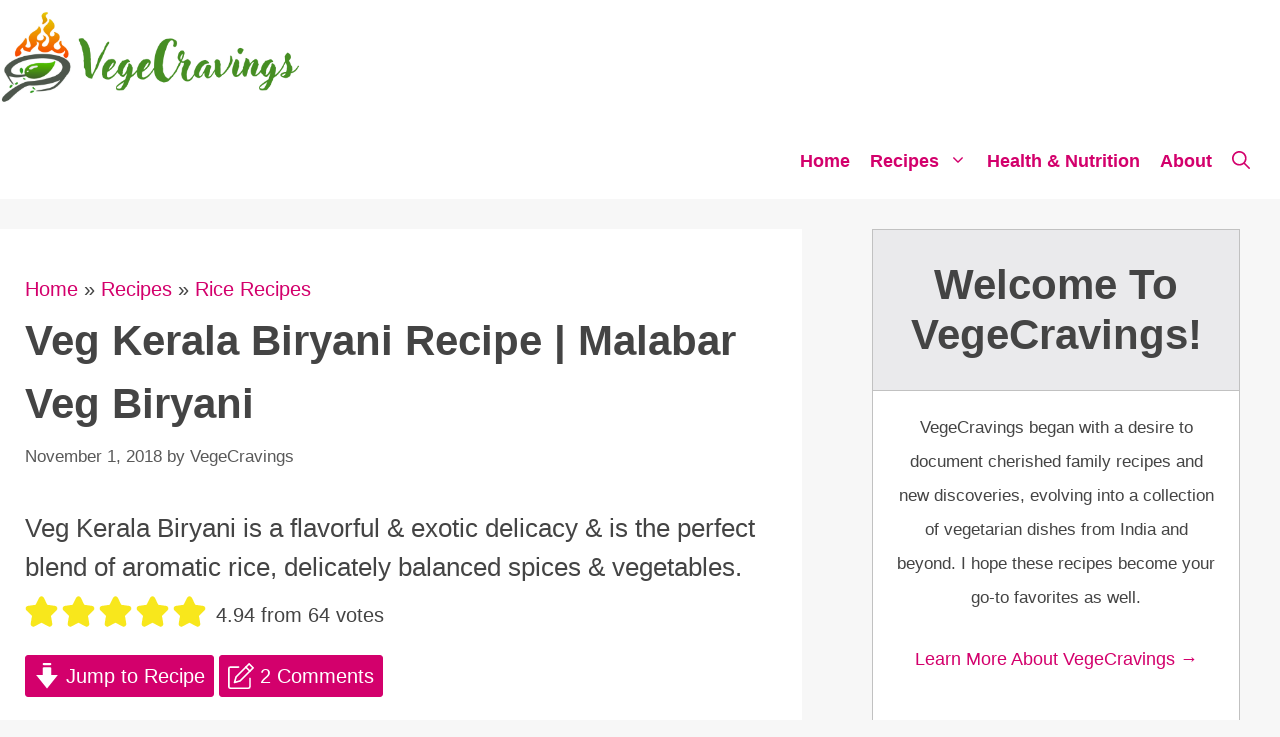

--- FILE ---
content_type: text/html; charset=UTF-8
request_url: https://vegecravings.com/veg-kerala-biryani-recipe/
body_size: 61278
content:
<!DOCTYPE html><html lang="en-US"><head><script data-no-optimize="1">var litespeed_docref=sessionStorage.getItem("litespeed_docref");litespeed_docref&&(Object.defineProperty(document,"referrer",{get:function(){return litespeed_docref}}),sessionStorage.removeItem("litespeed_docref"));</script> <meta charset="UTF-8"><meta name='robots' content='index, follow, max-image-preview:large, max-snippet:-1, max-video-preview:-1' /><meta name="viewport" content="width=device-width, initial-scale=1"><title>Veg Kerala Biryani Recipe | Malabar Veg Biryani</title><meta name="description" content="Veg Kerala Biryani is a flavorful &amp; exotic delicacy &amp; is the perfect blend of aromatic rice, delicately balanced spices &amp; vegetables." /><link rel="canonical" href="https://vegecravings.com/veg-kerala-biryani-recipe/" /><meta property="og:locale" content="en_US" /><meta property="og:type" content="recipe" /><meta property="og:title" content="Veg Kerala Biryani Recipe | Malabar Veg Biryani" /><meta property="og:description" content="Veg Kerala Biryani is a flavorful &amp; exotic delicacy &amp; is the perfect blend of aromatic rice, delicately balanced spices &amp; vegetables." /><meta property="og:url" content="https://vegecravings.com/veg-kerala-biryani-recipe/" /><meta property="og:site_name" content="VegeCravings" /><meta property="article:publisher" content="https://www.facebook.com/vegecravings/" /><meta property="article:author" content="https://www.facebook.com/vegecravings/" /><meta property="article:published_time" content="2018-11-02T00:25:34+00:00" /><meta property="article:modified_time" content="2024-07-25T00:43:13+00:00" /><meta property="og:image" content="https://vegecravings.com/wp-content/uploads/2018/10/Veg-Kerala-Biryani-Recipe-Step-By-Step-Instructions.jpg" /><meta property="og:image:width" content="2560" /><meta property="og:image:height" content="2209" /><meta property="og:image:type" content="image/jpeg" /><meta name="author" content="VegeCravings" /><meta name="twitter:card" content="summary_large_image" /><meta name="twitter:creator" content="@vegecravings" /><meta name="twitter:site" content="@vegecravings" /> <script type="application/ld+json" class="yoast-schema-graph">{"@context":"https://schema.org","@graph":[{"@type":"Article","@id":"https://vegecravings.com/veg-kerala-biryani-recipe/#article","isPartOf":{"@id":"https://vegecravings.com/veg-kerala-biryani-recipe/"},"author":{"name":"VegeCravings","@id":"https://vegecravings.com/#/schema/person/5e42b8410db5f45b4ec64445cbdc0278"},"headline":"Veg Kerala Biryani Recipe | Malabar Veg Biryani","datePublished":"2018-11-02T00:25:34+00:00","dateModified":"2024-07-25T00:43:13+00:00","wordCount":1226,"commentCount":2,"publisher":{"@id":"https://vegecravings.com/#/schema/person/5e42b8410db5f45b4ec64445cbdc0278"},"image":{"@id":"https://vegecravings.com/veg-kerala-biryani-recipe/#primaryimage"},"thumbnailUrl":"https://vegecravings.com/wp-content/uploads/2018/10/Veg-Kerala-Biryani-Recipe-Step-By-Step-Instructions.jpg","keywords":["Indian Dinner Party Menu Ideas","Paneer Recipes","Rice","South Indian Recipes"],"articleSection":["Rice Recipes"],"inLanguage":"en-US","potentialAction":[{"@type":"CommentAction","name":"Comment","target":["https://vegecravings.com/veg-kerala-biryani-recipe/#respond"]}]},{"@type":"WebPage","@id":"https://vegecravings.com/veg-kerala-biryani-recipe/","url":"https://vegecravings.com/veg-kerala-biryani-recipe/","name":"Veg Kerala Biryani Recipe | Malabar Veg Biryani","isPartOf":{"@id":"https://vegecravings.com/#website"},"primaryImageOfPage":{"@id":"https://vegecravings.com/veg-kerala-biryani-recipe/#primaryimage"},"image":{"@id":"https://vegecravings.com/veg-kerala-biryani-recipe/#primaryimage"},"thumbnailUrl":"https://vegecravings.com/wp-content/uploads/2018/10/Veg-Kerala-Biryani-Recipe-Step-By-Step-Instructions.jpg","datePublished":"2018-11-02T00:25:34+00:00","dateModified":"2024-07-25T00:43:13+00:00","description":"Veg Kerala Biryani is a flavorful & exotic delicacy & is the perfect blend of aromatic rice, delicately balanced spices & vegetables.","breadcrumb":{"@id":"https://vegecravings.com/veg-kerala-biryani-recipe/#breadcrumb"},"inLanguage":"en-US","potentialAction":[{"@type":"ReadAction","target":["https://vegecravings.com/veg-kerala-biryani-recipe/"]}]},{"@type":"ImageObject","inLanguage":"en-US","@id":"https://vegecravings.com/veg-kerala-biryani-recipe/#primaryimage","url":"https://vegecravings.com/wp-content/uploads/2018/10/Veg-Kerala-Biryani-Recipe-Step-By-Step-Instructions.jpg","contentUrl":"https://vegecravings.com/wp-content/uploads/2018/10/Veg-Kerala-Biryani-Recipe-Step-By-Step-Instructions.jpg","width":2560,"height":2209,"caption":"Veg Kerala Biryani Recipe Step By Step Instructions"},{"@type":"BreadcrumbList","@id":"https://vegecravings.com/veg-kerala-biryani-recipe/#breadcrumb","itemListElement":[{"@type":"ListItem","position":1,"name":"Home","item":"https://vegecravings.com/"},{"@type":"ListItem","position":2,"name":"Recipes","item":"https://vegecravings.com/category/recipes/"},{"@type":"ListItem","position":3,"name":"Rice Recipes","item":"https://vegecravings.com/category/recipes/rice-recipes/"},{"@type":"ListItem","position":4,"name":"Veg Kerala Biryani Recipe | Malabar Veg Biryani"}]},{"@type":"WebSite","@id":"https://vegecravings.com/#website","url":"https://vegecravings.com/","name":"VegeCravings","description":"Authentic Indian Vegetarian Recipes","publisher":{"@id":"https://vegecravings.com/#/schema/person/5e42b8410db5f45b4ec64445cbdc0278"},"potentialAction":[{"@type":"SearchAction","target":{"@type":"EntryPoint","urlTemplate":"https://vegecravings.com/?s={search_term_string}"},"query-input":{"@type":"PropertyValueSpecification","valueRequired":true,"valueName":"search_term_string"}}],"inLanguage":"en-US"},{"@type":["Person","Organization"],"@id":"https://vegecravings.com/#/schema/person/5e42b8410db5f45b4ec64445cbdc0278","name":"VegeCravings","image":{"@type":"ImageObject","inLanguage":"en-US","@id":"https://vegecravings.com/#/schema/person/image/","url":"https://vegecravings.com/wp-content/uploads/2016/02/vegecravings-logo.png","contentUrl":"https://vegecravings.com/wp-content/uploads/2016/02/vegecravings-logo.png","width":756,"height":708,"caption":"VegeCravings"},"logo":{"@id":"https://vegecravings.com/#/schema/person/image/"},"description":"This website began with my desire to recreate &amp; document cherished home-cooked recipes, evolving into a collection of delicious vegetarian dishes from India &amp; around the globe. Each recipe on VegeCravings is either a treasured family recipe or meticulously tested by me. These are the recipes I turn to when cooking for myself, and I hope they become your go-to favorites as well.","sameAs":["http://vegecravings.com","https://www.facebook.com/vegecravings/","https://www.instagram.com/vegecravings/","https://in.pinterest.com/vegecravings/","https://x.com/vegecravings","https://www.youtube.com/channel/UCzCQWICGYp7WUvVHTYHGTOA"],"publishingPrinciples":"https://vegecravings.com/about/","actionableFeedbackPolicy":"https://vegecravings.com/contact-us/"},{"@type":"Recipe","name":"Veg Kerala Biryani Recipe | Malabar Veg Biryani","author":{"@type":"Person","name":"VegeCravings"},"description":"Veg Kerala Biryani is a flavorful &amp; exotic delicacy &amp; is the perfect blend of aromatic rice, delicately balanced spices &amp; vegetables.","datePublished":"2018-11-01T17:25:34+00:00","image":["https://vegecravings.com/wp-content/uploads/2018/10/Veg-Kerala-Biryani-Recipe-Step-By-Step-Instructions.jpg","https://vegecravings.com/wp-content/uploads/2018/10/Veg-Kerala-Biryani-Recipe-Step-By-Step-Instructions-500x500.jpg","https://vegecravings.com/wp-content/uploads/2018/10/Veg-Kerala-Biryani-Recipe-Step-By-Step-Instructions-500x375.jpg","https://vegecravings.com/wp-content/uploads/2018/10/Veg-Kerala-Biryani-Recipe-Step-By-Step-Instructions-480x270.jpg"],"recipeYield":["6"],"prepTime":"PT15M","cookTime":"PT45M","totalTime":"PT60M","recipeIngredient":["1 Cup Rice","1 Inch Dalchini (Cinnamon Stick)","2  Green Cardamom (Hari Elaichi)","1  Black Cardamom (Badi Elaichi)","1  Bay Leaf (Tej Patta)","2 Cloves Laung (Cloves)","2  Javitri (Mace Strand)","1 Teaspoon Salt","2 Teaspoon Cooking Oil","1/4 Cup Coriander Leaves (Cilantro or Dhaniya)","1/4 Cup Mint Leaves (Pudina)","1 Large Onion","1/2 Cup Potato","1/2 Cup Carrots (Gajar)","1/4 Cup Green Beans","1/4 Cup Green Peas (Matar)","1/4 Cup Sweet Corn Kernels","1/2  Green Capsicum (Bell Pepper / Shimla Mirch)","1/2 Cup Paneer","2 Large Tomato","2 Inch Piece of Ginger","4  Garlic Cloves","2  Green Chillies","1 Teaspoon Cumin Seeds (Jeera)","1  Bay Leaf (Tej Patta)","3  Green Cardamom (Hari Elaichi)","1  Black Cardamom (Badi Elaichi)","3 Cloves Laung (Cloves)","1 Inch Dalchini (Cinnamon Stick)","1 Teaspoon Red Chilli Powder","1/2 Teaspoon Turmeric Powder (Haldi)","1 Teaspoon Coriander Powder (Dhaniya Powder)","1/2 Teaspoon Cumin Powder (Jeera Powder)","1/2 Teaspoon Fennel Powder (Saunf Powder)","1/2 Teaspoon Kasoori Methi (Dried Fenugreek Leaves)","1/2 Teaspoon Garam Masala","2 Teaspoons Salt","1/2 Cup Coconut Milk","3 Tablespoons Plain Curd (Yogurt)","2 Tablespoon Ghee","8-10  Saffron Strands (Kesar)","1/4 Cup Warm Milk","1/4 Cup Cashew Nuts (Kaju)","1 Small Onion","1/2 Cup Oil","2 Teaspoon Kewra (Rose Water)","1 Teaspoon Garam Masala","3 Tablespoon Ghee","1/3 Cup Mint Leaves (Pudina)","1/3 Cup Coriander Leaves (Cilantro or Dhaniya)"],"recipeInstructions":[{"@type":"HowToSection","name":"Preparing the rice","itemListElement":[{"@type":"HowToStep","text":"Wash and rinse rice in water 3-4 times. Add the rice to a pot along with 2 cups of water. Also add some salt and oil as well as whole spices like cinnamon (dalchini), green cardamom (hari elaichi), black cardamom (badi elaichi), bay leaf (tej patta), cloves (long) and mace (javitri).","name":"Wash and rinse rice in water 3-4 times. Add the rice to a pot along with 2 cups of water. Also add some salt and oil as well as whole spices like cinnamon (dalchini), green cardamom (hari elaichi), black cardamom (badi elaichi), bay leaf (tej patta), cloves (long) and mace (javitri).","url":"https://vegecravings.com/veg-kerala-biryani-recipe/#wprm-recipe-21154-step-0-0","image":"https://vegecravings.com/wp-content/uploads/2018/10/Veg-Kerala-Biryani-Recipe-Step-By-Step-Instructions-1.jpg"},{"@type":"HowToStep","text":"Cover the pot and cook the rice on medium flame till it is about 75% cooked. Do not overcook the rice as it will be cooked again later during the final phase of making biryani. Add some chopped coriander and mint leaves.","name":"Cover the pot and cook the rice on medium flame till it is about 75% cooked. Do not overcook the rice as it will be cooked again later during the final phase of making biryani. Add some chopped coriander and mint leaves.","url":"https://vegecravings.com/veg-kerala-biryani-recipe/#wprm-recipe-21154-step-0-1","image":"https://vegecravings.com/wp-content/uploads/2018/10/Veg-Kerala-Biryani-Recipe-Step-By-Step-Instructions-2.jpg"},{"@type":"HowToStep","text":"Drain any excess water from the rice if needed. Then spread it on a plate and lightly fluff it with a fork. Set the rice aside.","name":"Drain any excess water from the rice if needed. Then spread it on a plate and lightly fluff it with a fork. Set the rice aside.","url":"https://vegecravings.com/veg-kerala-biryani-recipe/#wprm-recipe-21154-step-0-2","image":"https://vegecravings.com/wp-content/uploads/2018/10/Veg-Kerala-Biryani-Recipe-Step-By-Step-Instructions-3.jpg"}]},{"@type":"HowToSection","name":"Preparing the gravy","itemListElement":[{"@type":"HowToStep","text":"To make the gravy, heat ghee or oil in a pan or kadai. Add cumin seeds (jeera), bay leaf (tej patta), green cardamom (choti elaichi), black cardamom (badi elaichi), cloves (laung) and cinnamon (dalchini).","name":"To make the gravy, heat ghee or oil in a pan or kadai. Add cumin seeds (jeera), bay leaf (tej patta), green cardamom (choti elaichi), black cardamom (badi elaichi), cloves (laung) and cinnamon (dalchini).","url":"https://vegecravings.com/veg-kerala-biryani-recipe/#wprm-recipe-21154-step-1-0","image":"https://vegecravings.com/wp-content/uploads/2018/10/Veg-Kerala-Biryani-Recipe-Step-By-Step-Instructions-4.jpg"},{"@type":"HowToStep","text":"Add thinly sliced onions and saute for a minute.","name":"Add thinly sliced onions and saute for a minute.","url":"https://vegecravings.com/veg-kerala-biryani-recipe/#wprm-recipe-21154-step-1-1","image":"https://vegecravings.com/wp-content/uploads/2018/10/Veg-Kerala-Biryani-Recipe-Step-By-Step-Instructions-5.jpg"},{"@type":"HowToStep","text":"Then add ginger, garlic and green chilli paste. Cook for 5 minutes till the onions turn golden brown in color.","name":"Then add ginger, garlic and green chilli paste. Cook for 5 minutes till the onions turn golden brown in color.","url":"https://vegecravings.com/veg-kerala-biryani-recipe/#wprm-recipe-21154-step-1-2","image":"https://vegecravings.com/wp-content/uploads/2018/10/Veg-Kerala-Biryani-Recipe-Step-By-Step-Instructions-6.jpg"},{"@type":"HowToStep","text":"Add salt, turmeric powder (haldi), coriander powder (dhania powder), fennel powder (saunf powder), dry fenugreek leaves (kasuri methi), cumin powder (jeera), red chilli powder and garam masala. Saute for 2-3 minutes.","name":"Add salt, turmeric powder (haldi), coriander powder (dhania powder), fennel powder (saunf powder), dry fenugreek leaves (kasuri methi), cumin powder (jeera), red chilli powder and garam masala. Saute for 2-3 minutes.","url":"https://vegecravings.com/veg-kerala-biryani-recipe/#wprm-recipe-21154-step-1-3","image":"https://vegecravings.com/wp-content/uploads/2018/10/Veg-Kerala-Biryani-Recipe-Step-By-Step-Instructions-7.jpg"},{"@type":"HowToStep","text":"Add finely chopped tomatoes and cook them till the gravy starts to leave oil on the sides.","name":"Add finely chopped tomatoes and cook them till the gravy starts to leave oil on the sides.","url":"https://vegecravings.com/veg-kerala-biryani-recipe/#wprm-recipe-21154-step-1-4","image":"https://vegecravings.com/wp-content/uploads/2018/10/Veg-Kerala-Biryani-Recipe-Step-By-Step-Instructions-8.jpg"},{"@type":"HowToStep","text":"When the gravy is ready, add diced potatoes and carrots and saute till they are half cooked and just starting to crisp on the edges. These vegetables take the longest time to cook so they are added first.","name":"When the gravy is ready, add diced potatoes and carrots and saute till they are half cooked and just starting to crisp on the edges. These vegetables take the longest time to cook so they are added first.","url":"https://vegecravings.com/veg-kerala-biryani-recipe/#wprm-recipe-21154-step-1-5","image":"https://vegecravings.com/wp-content/uploads/2018/10/Veg-Kerala-Biryani-Recipe-Step-By-Step-Instructions-9.jpg"},{"@type":"HowToStep","text":"Next add green peas, sweet corn and chopped green beans and cook them for 2-3 minutes.","name":"Next add green peas, sweet corn and chopped green beans and cook them for 2-3 minutes.","url":"https://vegecravings.com/veg-kerala-biryani-recipe/#wprm-recipe-21154-step-1-6","image":"https://vegecravings.com/wp-content/uploads/2018/10/Veg-Kerala-Biryani-Recipe-Step-By-Step-Instructions-10.jpg"},{"@type":"HowToStep","text":"Then add diced cubes of paneer (Indian cottage cheese) and chopped green capsicum.","name":"Then add diced cubes of paneer (Indian cottage cheese) and chopped green capsicum.","url":"https://vegecravings.com/veg-kerala-biryani-recipe/#wprm-recipe-21154-step-1-7","image":"https://vegecravings.com/wp-content/uploads/2018/10/Veg-Kerala-Biryani-Recipe-Step-By-Step-Instructions-11.jpg"},{"@type":"HowToStep","text":"Add coconut milk and bring it to a gentle boil. Add some beaten curd to the pan. Cover the pan and cook the vegetables for around 5-10 minutes, stirring occasionally.","name":"Add coconut milk and bring it to a gentle boil. Add some beaten curd to the pan. Cover the pan and cook the vegetables for around 5-10 minutes, stirring occasionally.","url":"https://vegecravings.com/veg-kerala-biryani-recipe/#wprm-recipe-21154-step-1-8","image":"https://vegecravings.com/wp-content/uploads/2018/10/Veg-Kerala-Biryani-Recipe-Step-By-Step-Instructions-12.jpg"},{"@type":"HowToStep","text":"The gravy for the biryani is ready, set it aside.","name":"The gravy for the biryani is ready, set it aside.","url":"https://vegecravings.com/veg-kerala-biryani-recipe/#wprm-recipe-21154-step-1-9","image":"https://vegecravings.com/wp-content/uploads/2018/10/Veg-Kerala-Biryani-Recipe-Step-By-Step-Instructions-13.jpg"}]},{"@type":"HowToSection","name":"Layering the biryani","itemListElement":[{"@type":"HowToStep","text":"While the gravy is cooking, we can prepare other ingredients for layering the biryani. Take some warm milk in a bowl and add few strands of saffron in it. Keep it aside.","name":"While the gravy is cooking, we can prepare other ingredients for layering the biryani. Take some warm milk in a bowl and add few strands of saffron in it. Keep it aside.","url":"https://vegecravings.com/veg-kerala-biryani-recipe/#wprm-recipe-21154-step-2-0","image":"https://vegecravings.com/wp-content/uploads/2018/10/Veg-Kerala-Biryani-Recipe-Step-By-Step-Instructions-14.jpg"},{"@type":"HowToStep","text":"In a pan heat some oil on medium-high flame and add thinly sliced onions to the pan.","name":"In a pan heat some oil on medium-high flame and add thinly sliced onions to the pan.","url":"https://vegecravings.com/veg-kerala-biryani-recipe/#wprm-recipe-21154-step-2-1","image":"https://vegecravings.com/wp-content/uploads/2018/10/Veg-Kerala-Biryani-Recipe-Step-By-Step-Instructions-15.jpg"},{"@type":"HowToStep","text":"Fry the onions till they change color to golden brown. Remove them from the oil and set them aside on an absorbent paper. I had some pre roasted cashews available, but if you don't, you can roast the raw cashew nuts along with the onions at this stage.","name":"Fry the onions till they change color to golden brown. Remove them from the oil and set them aside on an absorbent paper. I had some pre roasted cashews available, but if you don't, you can roast the raw cashew nuts along with the onions at this stage.","url":"https://vegecravings.com/veg-kerala-biryani-recipe/#wprm-recipe-21154-step-2-2","image":"https://vegecravings.com/wp-content/uploads/2018/10/Veg-Kerala-Biryani-Recipe-Step-By-Step-Instructions-16.jpg"},{"@type":"HowToStep","text":"Now to layer the biryani, divide the vegetable gravy prepared earlier in two parts. Add the first layer of vegetable gravy at the bottom of a pressure cooker or a deep pot.","name":"Now to layer the biryani, divide the vegetable gravy prepared earlier in two parts. Add the first layer of vegetable gravy at the bottom of a pressure cooker or a deep pot.","url":"https://vegecravings.com/veg-kerala-biryani-recipe/#wprm-recipe-21154-step-2-3","image":"https://vegecravings.com/wp-content/uploads/2018/10/Veg-Kerala-Biryani-Recipe-Step-By-Step-Instructions-17.jpg"},{"@type":"HowToStep","text":"Then add a layer of half of the rice. Add half of the roasted cashew nuts, saffron (kesar) milk and fried onions. Sprinkle 1 teaspoon rose water and a dash of garam masala.","name":"Then add a layer of half of the rice. Add half of the roasted cashew nuts, saffron (kesar) milk and fried onions. Sprinkle 1 teaspoon rose water and a dash of garam masala.","url":"https://vegecravings.com/veg-kerala-biryani-recipe/#wprm-recipe-21154-step-2-4","image":"https://vegecravings.com/wp-content/uploads/2018/10/Veg-Kerala-Biryani-Recipe-Step-By-Step-Instructions-18.jpg"},{"@type":"HowToStep","text":"Now proceed in the same manner to make third and fourth layers of vegetables gravy and rice respectively. I have made 4 layers but you can make anywhere between 2 to 6 layers depending on the width of your pot and the quantity of vegetables and rice. Finish with finely chopped mint & coriander leaves.","name":"Now proceed in the same manner to make third and fourth layers of vegetables gravy and rice respectively. I have made 4 layers but you can make anywhere between 2 to 6 layers depending on the width of your pot and the quantity of vegetables and rice. Finish with finely chopped mint & coriander leaves.","url":"https://vegecravings.com/veg-kerala-biryani-recipe/#wprm-recipe-21154-step-2-5","image":"https://vegecravings.com/wp-content/uploads/2018/10/Veg-Kerala-Biryani-Recipe-Step-By-Step-Instructions-19.jpg"},{"@type":"HowToStep","text":"Now spread some thin slices of butter or desi ghee (Indian clarified butter) on top.","name":"Now spread some thin slices of butter or desi ghee (Indian clarified butter) on top.","url":"https://vegecravings.com/veg-kerala-biryani-recipe/#wprm-recipe-21154-step-2-6","image":"https://vegecravings.com/wp-content/uploads/2018/10/Veg-Kerala-Biryani-Recipe-Step-By-Step-Instructions-20.jpg"},{"@type":"HowToStep","text":"Seal the vessel tightly with aluminum foil and then cover it with a lid. Place it on a tawa or flat pan and cook on low heat for 15-20 minutes.","name":"Seal the vessel tightly with aluminum foil and then cover it with a lid. Place it on a tawa or flat pan and cook on low heat for 15-20 minutes.","url":"https://vegecravings.com/veg-kerala-biryani-recipe/#wprm-recipe-21154-step-2-7","image":"https://vegecravings.com/wp-content/uploads/2018/10/Veg-Kerala-Biryani-Recipe-Step-By-Step-Instructions-21.jpg"},{"@type":"HowToStep","text":"Remove the vessel from heat and after a gap of about 15 minutes, take off the lid of the pan.","name":"Remove the vessel from heat and after a gap of about 15 minutes, take off the lid of the pan.","url":"https://vegecravings.com/veg-kerala-biryani-recipe/#wprm-recipe-21154-step-2-8","image":"https://vegecravings.com/wp-content/uploads/2018/10/Veg-Kerala-Biryani-Recipe-Step-By-Step-Instructions-22.jpg"},{"@type":"HowToStep","text":"The delicious Veg Kerala Biryani is ready to eat. While serving the biryani make sure to scoop it vertically so that all the layers are included. Serve hot with any raita.","name":"The delicious Veg Kerala Biryani is ready to eat. While serving the biryani make sure to scoop it vertically so that all the layers are included. Serve hot with any raita.","url":"https://vegecravings.com/veg-kerala-biryani-recipe/#wprm-recipe-21154-step-2-9","image":"https://vegecravings.com/wp-content/uploads/2018/10/Veg-Kerala-Biryani-Recipe-Step-By-Step-Instructions.jpg"}]}],"aggregateRating":{"@type":"AggregateRating","ratingValue":"4.94","ratingCount":"64"},"recipeCategory":["Main Course"],"recipeCuisine":["Indian"],"keywords":"Biryani, Indian Dinner Party Menu Ideas, Panner, South Indian Recipes","nutrition":{"@type":"NutritionInformation","calories":"370 kcal","carbohydrateContent":"44 g","proteinContent":"9 g","fatContent":"19 g","servingSize":"1 serving"},"@id":"https://vegecravings.com/veg-kerala-biryani-recipe/#recipe","isPartOf":{"@id":"https://vegecravings.com/veg-kerala-biryani-recipe/#article"},"mainEntityOfPage":"https://vegecravings.com/veg-kerala-biryani-recipe/"}]}</script> <link rel='dns-prefetch' href='//www.googletagmanager.com' /><link rel='dns-prefetch' href='//pagead2.googlesyndication.com' /><link href='https://fonts.gstatic.com' crossorigin rel='preconnect' /><link href='https://fonts.googleapis.com' crossorigin rel='preconnect' /><link rel="alternate" type="application/rss+xml" title="VegeCravings &raquo; Feed" href="https://vegecravings.com/feed/" /><link rel="alternate" type="application/rss+xml" title="VegeCravings &raquo; Comments Feed" href="https://vegecravings.com/comments/feed/" /><link rel="alternate" type="application/rss+xml" title="VegeCravings &raquo; Veg Kerala Biryani Recipe | Malabar Veg Biryani Comments Feed" href="https://vegecravings.com/veg-kerala-biryani-recipe/feed/" /><link rel="alternate" type="application/rss+xml" title="VegeCravings &raquo; Stories Feed" href="https://vegecravings.com/web-stories/feed/"><script type="litespeed/javascript">(()=>{"use strict";const e=[400,500,600,700,800,900],t=e=>`wprm-min-${e}`,n=e=>`wprm-max-${e}`,s=new Set,o="ResizeObserver"in window,r=o?new ResizeObserver((e=>{for(const t of e)c(t.target)})):null,i=.5/(window.devicePixelRatio||1);function c(s){const o=s.getBoundingClientRect().width||0;for(let r=0;r<e.length;r++){const c=e[r],a=o<=c+i;o>c+i?s.classList.add(t(c)):s.classList.remove(t(c)),a?s.classList.add(n(c)):s.classList.remove(n(c))}}function a(e){s.has(e)||(s.add(e),r&&r.observe(e),c(e))}!function(e=document){e.querySelectorAll(".wprm-recipe").forEach(a)}();if(new MutationObserver((e=>{for(const t of e)for(const e of t.addedNodes)e instanceof Element&&(e.matches?.(".wprm-recipe")&&a(e),e.querySelectorAll?.(".wprm-recipe").forEach(a))})).observe(document.documentElement,{childList:!0,subtree:!0}),!o){let e=0;addEventListener("resize",(()=>{e&&cancelAnimationFrame(e),e=requestAnimationFrame((()=>s.forEach(c)))}),{passive:!0})}})()</script><script type="litespeed/javascript">window._wpemojiSettings={"baseUrl":"https:\/\/s.w.org\/images\/core\/emoji\/15.1.0\/72x72\/","ext":".png","svgUrl":"https:\/\/s.w.org\/images\/core\/emoji\/15.1.0\/svg\/","svgExt":".svg","source":{"concatemoji":"https:\/\/vegecravings.com\/wp-includes\/js\/wp-emoji-release.min.js?ver=6.8.1"}};
/*! This file is auto-generated */
!function(i,n){var o,s,e;function c(e){try{var t={supportTests:e,timestamp:(new Date).valueOf()};sessionStorage.setItem(o,JSON.stringify(t))}catch(e){}}function p(e,t,n){e.clearRect(0,0,e.canvas.width,e.canvas.height),e.fillText(t,0,0);var t=new Uint32Array(e.getImageData(0,0,e.canvas.width,e.canvas.height).data),r=(e.clearRect(0,0,e.canvas.width,e.canvas.height),e.fillText(n,0,0),new Uint32Array(e.getImageData(0,0,e.canvas.width,e.canvas.height).data));return t.every(function(e,t){return e===r[t]})}function u(e,t,n){switch(t){case"flag":return n(e,"\ud83c\udff3\ufe0f\u200d\u26a7\ufe0f","\ud83c\udff3\ufe0f\u200b\u26a7\ufe0f")?!1:!n(e,"\ud83c\uddfa\ud83c\uddf3","\ud83c\uddfa\u200b\ud83c\uddf3")&&!n(e,"\ud83c\udff4\udb40\udc67\udb40\udc62\udb40\udc65\udb40\udc6e\udb40\udc67\udb40\udc7f","\ud83c\udff4\u200b\udb40\udc67\u200b\udb40\udc62\u200b\udb40\udc65\u200b\udb40\udc6e\u200b\udb40\udc67\u200b\udb40\udc7f");case"emoji":return!n(e,"\ud83d\udc26\u200d\ud83d\udd25","\ud83d\udc26\u200b\ud83d\udd25")}return!1}function f(e,t,n){var r="undefined"!=typeof WorkerGlobalScope&&self instanceof WorkerGlobalScope?new OffscreenCanvas(300,150):i.createElement("canvas"),a=r.getContext("2d",{willReadFrequently:!0}),o=(a.textBaseline="top",a.font="600 32px Arial",{});return e.forEach(function(e){o[e]=t(a,e,n)}),o}function t(e){var t=i.createElement("script");t.src=e,t.defer=!0,i.head.appendChild(t)}"undefined"!=typeof Promise&&(o="wpEmojiSettingsSupports",s=["flag","emoji"],n.supports={everything:!0,everythingExceptFlag:!0},e=new Promise(function(e){i.addEventListener("DOMContentLiteSpeedLoaded",e,{once:!0})}),new Promise(function(t){var n=function(){try{var e=JSON.parse(sessionStorage.getItem(o));if("object"==typeof e&&"number"==typeof e.timestamp&&(new Date).valueOf()<e.timestamp+604800&&"object"==typeof e.supportTests)return e.supportTests}catch(e){}return null}();if(!n){if("undefined"!=typeof Worker&&"undefined"!=typeof OffscreenCanvas&&"undefined"!=typeof URL&&URL.createObjectURL&&"undefined"!=typeof Blob)try{var e="postMessage("+f.toString()+"("+[JSON.stringify(s),u.toString(),p.toString()].join(",")+"));",r=new Blob([e],{type:"text/javascript"}),a=new Worker(URL.createObjectURL(r),{name:"wpTestEmojiSupports"});return void(a.onmessage=function(e){c(n=e.data),a.terminate(),t(n)})}catch(e){}c(n=f(s,u,p))}t(n)}).then(function(e){for(var t in e)n.supports[t]=e[t],n.supports.everything=n.supports.everything&&n.supports[t],"flag"!==t&&(n.supports.everythingExceptFlag=n.supports.everythingExceptFlag&&n.supports[t]);n.supports.everythingExceptFlag=n.supports.everythingExceptFlag&&!n.supports.flag,n.DOMReady=!1,n.readyCallback=function(){n.DOMReady=!0}}).then(function(){return e}).then(function(){var e;n.supports.everything||(n.readyCallback(),(e=n.source||{}).concatemoji?t(e.concatemoji):e.wpemoji&&e.twemoji&&(t(e.twemoji),t(e.wpemoji)))}))}((window,document),window._wpemojiSettings)</script> <style id="litespeed-ccss">fieldset.wprm-comment-ratings-container br{display:none}.wprm-recipe *{box-sizing:border-box}.wprm-spacer{display:block!important;background:0 0!important;font-size:0;line-height:0;width:100%;height:10px}.wprm-spacer+.wprm-spacer{display:none!important}.wprm-recipe-header .wprm-recipe-icon{margin-right:5px}.wprm-recipe-icon svg{display:inline;vertical-align:middle;margin-top:-.15em;width:1.3em;height:1.3em;overflow:visible}.wprm-spacer{display:block!important;background:0 0!important;font-size:0;line-height:0;width:100%;height:10px}.wprm-spacer+.wprm-spacer{display:none!important}.wprm-toggle-container button.wprm-toggle.wprm-toggle-active .wprm-toggle-icon-inactive{display:none}.wprm-toggle-container button.wprm-toggle:not(.wprm-toggle-active) .wprm-toggle-icon-active{display:none}.wprm-toggle-container button.wprm-toggle .wprm-toggle-icon{margin:0}.wprm-toggle-container button.wprm-toggle .wprm-toggle-icon svg{margin-top:-.3em}ul{box-sizing:border-box}:root{--wp--preset--font-size--normal:16px;--wp--preset--font-size--huge:42px}.screen-reader-text{clip:rect(1px,1px,1px,1px);word-wrap:normal!important;border:0;-webkit-clip-path:inset(50%);clip-path:inset(50%);height:1px;margin:-1px;overflow:hidden;padding:0;position:absolute;width:1px}body{--wp--preset--color--black:#000;--wp--preset--color--cyan-bluish-gray:#abb8c3;--wp--preset--color--white:#fff;--wp--preset--color--pale-pink:#f78da7;--wp--preset--color--vivid-red:#cf2e2e;--wp--preset--color--luminous-vivid-orange:#ff6900;--wp--preset--color--luminous-vivid-amber:#fcb900;--wp--preset--color--light-green-cyan:#7bdcb5;--wp--preset--color--vivid-green-cyan:#00d084;--wp--preset--color--pale-cyan-blue:#8ed1fc;--wp--preset--color--vivid-cyan-blue:#0693e3;--wp--preset--color--vivid-purple:#9b51e0;--wp--preset--color--contrast:var(--contrast);--wp--preset--color--contrast-2:var(--contrast-2);--wp--preset--color--contrast-3:var(--contrast-3);--wp--preset--color--base:var(--base);--wp--preset--color--base-2:var(--base-2);--wp--preset--color--base-3:var(--base-3);--wp--preset--color--accent:var(--accent);--wp--preset--gradient--vivid-cyan-blue-to-vivid-purple:linear-gradient(135deg,rgba(6,147,227,1) 0%,#9b51e0 100%);--wp--preset--gradient--light-green-cyan-to-vivid-green-cyan:linear-gradient(135deg,#7adcb4 0%,#00d082 100%);--wp--preset--gradient--luminous-vivid-amber-to-luminous-vivid-orange:linear-gradient(135deg,rgba(252,185,0,1) 0%,rgba(255,105,0,1) 100%);--wp--preset--gradient--luminous-vivid-orange-to-vivid-red:linear-gradient(135deg,rgba(255,105,0,1) 0%,#cf2e2e 100%);--wp--preset--gradient--very-light-gray-to-cyan-bluish-gray:linear-gradient(135deg,#eee 0%,#a9b8c3 100%);--wp--preset--gradient--cool-to-warm-spectrum:linear-gradient(135deg,#4aeadc 0%,#9778d1 20%,#cf2aba 40%,#ee2c82 60%,#fb6962 80%,#fef84c 100%);--wp--preset--gradient--blush-light-purple:linear-gradient(135deg,#ffceec 0%,#9896f0 100%);--wp--preset--gradient--blush-bordeaux:linear-gradient(135deg,#fecda5 0%,#fe2d2d 50%,#6b003e 100%);--wp--preset--gradient--luminous-dusk:linear-gradient(135deg,#ffcb70 0%,#c751c0 50%,#4158d0 100%);--wp--preset--gradient--pale-ocean:linear-gradient(135deg,#fff5cb 0%,#b6e3d4 50%,#33a7b5 100%);--wp--preset--gradient--electric-grass:linear-gradient(135deg,#caf880 0%,#71ce7e 100%);--wp--preset--gradient--midnight:linear-gradient(135deg,#020381 0%,#2874fc 100%);--wp--preset--font-size--small:13px;--wp--preset--font-size--medium:20px;--wp--preset--font-size--large:36px;--wp--preset--font-size--x-large:42px;--wp--preset--spacing--20:.44rem;--wp--preset--spacing--30:.67rem;--wp--preset--spacing--40:1rem;--wp--preset--spacing--50:1.5rem;--wp--preset--spacing--60:2.25rem;--wp--preset--spacing--70:3.38rem;--wp--preset--spacing--80:5.06rem;--wp--preset--shadow--natural:6px 6px 9px rgba(0,0,0,.2);--wp--preset--shadow--deep:12px 12px 50px rgba(0,0,0,.4);--wp--preset--shadow--sharp:6px 6px 0px rgba(0,0,0,.2);--wp--preset--shadow--outlined:6px 6px 0px -3px rgba(255,255,255,1),6px 6px rgba(0,0,0,1);--wp--preset--shadow--crisp:6px 6px 0px rgba(0,0,0,1)}body{--extendify--spacing--large:var(--wp--custom--spacing--large,clamp(2em,8vw,8em))!important;--wp--preset--font-size--ext-small:1rem!important;--wp--preset--font-size--ext-medium:1.125rem!important;--wp--preset--font-size--ext-large:clamp(1.65rem,3.5vw,2.15rem)!important;--wp--preset--font-size--ext-x-large:clamp(3rem,6vw,4.75rem)!important;--wp--preset--font-size--ext-xx-large:clamp(3.25rem,7.5vw,5.75rem)!important;--wp--preset--color--black:#000!important;--wp--preset--color--white:#fff!important}.screen-reader-text{clip:rect(1px,1px,1px,1px);position:absolute!important}.grid-35:after,.grid-35:before,.grid-65:after,.grid-65:before,.grid-container:after,.grid-container:before,[class*=mobile-grid-]:after,[class*=mobile-grid-]:before,[class*=tablet-grid-]:after,[class*=tablet-grid-]:before{content:".";display:block;overflow:hidden;visibility:hidden;font-size:0;line-height:0;width:0;height:0}.grid-35:after,.grid-65:after,.grid-container:after,[class*=mobile-grid-]:after,[class*=tablet-grid-]:after{clear:both}.grid-container{margin-left:auto;margin-right:auto;max-width:1200px;padding-left:10px;padding-right:10px}.grid-35,.grid-65,[class*=mobile-grid-],[class*=tablet-grid-]{box-sizing:border-box;padding-left:10px;padding-right:10px}.grid-parent{padding-left:0;padding-right:0}@media (max-width:767px){.mobile-grid-100{clear:both;width:100%}}@media (min-width:768px) and (max-width:1024px){.tablet-grid-35{float:left;width:35%}.tablet-grid-65{float:left;width:65%}}@media (min-width:1025px){.grid-35{float:left;width:35%}.grid-65{float:left;width:65%}}a,body,div,form,h1,h2,html,ins,label,li,p,span,ul{border:0;margin:0;padding:0}html{font-family:sans-serif;-webkit-text-size-adjust:100%;-ms-text-size-adjust:100%}article,aside,header,main,nav{display:block}ul{list-style:none}a{background-color:transparent}a img{border:0}body,button,input,textarea{font-family:-apple-system,system-ui,BlinkMacSystemFont,"Segoe UI",Helvetica,Arial,sans-serif,"Apple Color Emoji","Segoe UI Emoji","Segoe UI Symbol";font-weight:400;text-transform:none;font-size:17px;line-height:1.5}p{margin-bottom:1.5em}h1,h2{font-family:inherit;font-size:100%;font-style:inherit;font-weight:inherit}h1{font-size:42px;margin-bottom:20px;line-height:1.2em;font-weight:400;text-transform:none}h2{font-size:35px;margin-bottom:20px;line-height:1.2em;font-weight:400;text-transform:none}ul{margin:0 0 1.5em 3em}ul{list-style:disc}li>ul{margin-bottom:0;margin-left:1.5em}ins{text-decoration:none}img{height:auto;max-width:100%}button,input,textarea{font-size:100%;margin:0;vertical-align:baseline}button,input[type=submit]{border:1px solid transparent;background:#55555e;-webkit-appearance:button;padding:10px 20px;color:#fff}input[type=search]{-webkit-appearance:textfield;box-sizing:content-box}input[type=search]::-webkit-search-decoration{-webkit-appearance:none}button::-moz-focus-inner,input::-moz-focus-inner{border:0;padding:0}input[type=email],input[type=search],input[type=text],textarea{background:#fafafa;color:#666;border:1px solid #ccc;border-radius:0;padding:10px 15px;box-sizing:border-box;max-width:100%}textarea{overflow:auto;vertical-align:top;width:100%}a{text-decoration:none}.button{padding:10px 20px;display:inline-block}.size-large{max-width:100%;height:auto}.screen-reader-text{border:0;clip:rect(1px,1px,1px,1px);-webkit-clip-path:inset(50%);clip-path:inset(50%);height:1px;margin:-1px;overflow:hidden;padding:0;position:absolute!important;width:1px;word-wrap:normal!important}.clear:after,.site-content:after,.site-header:after{content:"";display:table;clear:both}.main-navigation{z-index:100;padding:0;clear:both;display:block}.main-navigation a{display:block;text-decoration:none;font-weight:400;text-transform:none;font-size:15px}.main-navigation ul{list-style:none;margin:0;padding-left:0}.main-navigation .main-nav ul li a{padding-left:20px;padding-right:20px;line-height:60px}.inside-navigation{position:relative}.main-navigation li{float:left;position:relative}.main-navigation li.search-item{float:right}.main-navigation .mobile-bar-items a{padding-left:20px;padding-right:20px;line-height:60px}.main-navigation ul ul{display:block;box-shadow:1px 1px 0 rgba(0,0,0,.1);float:left;position:absolute;left:-99999px;opacity:0;z-index:99999;width:200px;text-align:left;top:auto;height:0;overflow:hidden}.main-navigation ul ul a{display:block}.main-navigation ul ul li{width:100%}.main-navigation .main-nav ul ul li a{line-height:normal;padding:10px 20px;font-size:14px}.main-navigation .main-nav ul li.menu-item-has-children>a{padding-right:0;position:relative}.main-navigation.sub-menu-left ul ul{box-shadow:-1px 1px 0 rgba(0,0,0,.1)}.main-navigation.sub-menu-left .sub-menu{right:0}.menu-item-has-children .dropdown-menu-toggle{display:inline-block;height:100%;clear:both;padding-right:20px;padding-left:10px}.site-header{position:relative}.inside-header{padding:20px 40px}.main-title{margin:0;font-size:25px;line-height:1.2em;word-wrap:break-word;font-weight:700;text-transform:none}.site-logo{display:inline-block;max-width:100%}.site-header .header-image{vertical-align:middle}.header-widget{float:right;overflow:hidden;max-width:50%}.header-widget .widget{padding:0 0 20px;margin-bottom:0}.header-widget .widget:last-child{padding-bottom:0}.site-branding-container{display:inline-flex;align-items:center;text-align:left}.site-branding-container .site-logo{margin-right:1.5em}.posted-on .updated{display:none}.byline,.single .byline{display:inline}.entry-header,.site-content{word-wrap:break-word}.entry-title{margin-bottom:0}.entry-meta{font-size:85%;margin-top:.5em;line-height:1.5}.comment-form input{margin-bottom:10px}#cancel-comment-reply-link{padding-left:10px}.widget-area .widget{padding:40px}.footer-widgets .widget :last-child,.sidebar .widget :last-child{margin-bottom:0}.widget-title{margin-bottom:30px;font-size:20px;line-height:1.5;font-weight:400;text-transform:none}.widget .search-field{width:100%}.widget_search .search-submit{display:none}.widget{margin:0 0 30px;box-sizing:border-box}.separate-containers .widget:last-child,.widget:last-child{margin-bottom:0}.sidebar .widget{font-size:17px}.post{margin:0 0 2em}.separate-containers .inside-article{padding:40px}.separate-containers .site-main>*,.separate-containers .widget{margin-bottom:20px}.separate-containers .site-main{margin:20px}.separate-containers.right-sidebar .site-main{margin-left:0}.separate-containers .inside-right-sidebar{margin-top:20px;margin-bottom:20px}.page-header-image-single{line-height:0}.separate-containers .inside-article>[class*=page-header-]{margin-bottom:2em;margin-top:0}.separate-containers .page-header-image-single{margin-top:20px}.gp-icon{display:inline-flex;align-self:center}.gp-icon svg{height:1em;width:1em;top:.125em;position:relative;fill:currentColor}.icon-menu-bars svg:nth-child(2),.icon-search svg:nth-child(2){display:none}.container.grid-container{width:auto}#mc_embed_signup .clear{display:block;height:auto;visibility:visible;width:auto}.menu-toggle,.mobile-bar-items{display:none}.menu-toggle{padding:0 20px;line-height:60px;margin:0;font-weight:400;text-transform:none;font-size:15px}button.menu-toggle{background-color:transparent;width:100%;border:0;text-align:center}.menu-toggle .mobile-menu{padding-left:3px}.menu-toggle .gp-icon+.mobile-menu{padding-left:9px}.nav-search-enabled .main-navigation .menu-toggle{text-align:left}.mobile-bar-items{display:none;position:absolute;right:0;top:0;z-index:21;list-style-type:none}.mobile-bar-items a{display:inline-block}@media (max-width:768px){.inside-header>:not(:last-child):not(.main-navigation){margin-bottom:20px}.site-header{text-align:center}.header-widget{float:none;max-width:100%;text-align:center}.content-area,.sidebar{float:none;width:100%;left:0;right:0}.site-main{margin-left:0!important;margin-right:0!important}body:not(.no-sidebar) .site-main{margin-bottom:0!important}.entry-meta{font-size:inherit}.entry-meta a{line-height:1.8em}}@media (max-width:768px){.main-navigation .menu-toggle,.main-navigation .mobile-bar-items{display:block}.main-navigation ul{display:none}}body{background-color:#f7f7f7;color:#444}a{color:#e75148}a:visited{color:#e75148}body .grid-container{max-width:1240px}.site-header .header-image{width:60px}.navigation-search{position:absolute;left:-99999px;visibility:hidden;z-index:20;width:100%;top:0;opacity:0}.navigation-search input[type=search]{outline:0;border:0;vertical-align:bottom;line-height:1;opacity:.9;width:100%;z-index:20;border-radius:0;-webkit-appearance:none;height:60px}.navigation-search input::-ms-clear{display:none;width:0;height:0}.navigation-search input::-ms-reveal{display:none;width:0;height:0}.navigation-search input::-webkit-search-decoration,.navigation-search input::-webkit-search-cancel-button,.navigation-search input::-webkit-search-results-button,.navigation-search input::-webkit-search-results-decoration{display:none}.main-navigation li.search-item{z-index:21}:root{--contrast:#222;--contrast-2:#575760;--contrast-3:#b2b2be;--base:#f0f0f0;--base-2:#f7f8f9;--base-3:#fff;--accent:#1e73be}body,button,input,textarea{font-family:Georgia,Times New Roman,Times,serif;font-size:18px}body{line-height:1.9}p{margin-bottom:1.6em}.main-title{font-family:"Lucida Console";font-weight:600;font-size:35px}.main-navigation a,.menu-toggle{font-family:"Vollkorn",serif;font-size:18px}.main-navigation .main-nav ul ul li a{font-size:15px}.widget-title{font-family:"Roboto Condensed",sans-serif;font-weight:700;text-transform:uppercase;font-size:18px}.sidebar .widget{font-size:17px}h1{font-family:"Lucida Console";font-size:37px}h2{font-family:Georgia,Times New Roman,Times,serif;font-weight:700;font-size:24px}@media (max-width:768px){.main-title{font-size:20px}h1{font-size:30px}h2{font-size:25px}}.site-header{background-color:#fff;color:#363940}.site-header a{color:#363940}.main-title a{color:#5e5e5e}.main-navigation,.main-navigation ul ul{background-color:#666}.main-navigation .main-nav ul li a,.main-navigation .menu-toggle{color:#fff}.main-navigation .mobile-bar-items a{color:#fff}.main-navigation .main-nav ul li[class*=current-menu-]>a{color:#fff;background-color:#666}.navigation-search input[type=search]{color:#fff;background-color:rgba(102,102,102,.96);opacity:1}.main-navigation ul ul{background-color:#777}.main-navigation .main-nav ul ul li a{color:#fff}.main-navigation .main-nav ul ul li[class*=current-menu-]>a{color:#fff;background-color:#777}.separate-containers .inside-article{background-color:#fff}.entry-meta{color:#595959}.entry-meta a{color:#595959}.sidebar .widget{color:#363940;background-color:#f7f7f7}.sidebar .widget .widget-title{color:#363940}input[type=text],input[type=email],input[type=search],textarea{color:#666;background-color:#fafafa;border-color:#ccc}button,input[type=submit]{color:#fff;background-color:#666}:root{--gp-search-modal-bg-color:var(--base-3);--gp-search-modal-text-color:var(--contrast);--gp-search-modal-overlay-bg-color:rgba(0,0,0,.2)}.inside-header{padding:18px 40px 10px}.separate-containers .widget,.separate-containers .site-main>*{margin-bottom:18px}.separate-containers .site-main{margin:18px}.separate-containers .page-header-image-single{margin-top:18px}.separate-containers .inside-right-sidebar{margin-top:18px;margin-bottom:18px}.main-navigation .main-nav ul li a,.menu-toggle,.main-navigation .mobile-bar-items a{padding-left:10px;padding-right:10px;line-height:56px}.main-navigation .main-nav ul ul li a{padding:10px}.navigation-search input[type=search]{height:56px}.menu-item-has-children .dropdown-menu-toggle{padding-right:10px}.widget-area .widget{padding:15px 40px}@media (max-width:768px){.separate-containers .inside-article{padding:30px}}.main-navigation.slideout-navigation .main-nav>ul>li>a{line-height:62px}.navigation-branding .main-title{font-weight:600;text-transform:none;font-size:35px;font-family:"Lucida Console"}@media (max-width:768px){.navigation-branding .main-title{font-size:20px}}.post-image-aligned-center .featured-image{text-align:center}.post-image-below-header.post-image-aligned-center .inside-article .featured-image{margin-top:2em}.slideout-navigation.main-navigation:not(.is-open):not(.slideout-transition){display:none}.slideout-overlay{z-index:100000;position:fixed;width:100%;height:100%;height:100vh;min-height:100%;top:0;right:0;bottom:0;left:0;background-color:rgba(0,0,0,.8);visibility:hidden;opacity:0}.slideout-overlay button.slideout-exit{position:fixed;top:0;background-color:transparent;color:#fff;font-size:30px;border:0;opacity:0}.slideout-navigation .main-nav{margin-bottom:40px}.slideout-navigation:not(.do-overlay) .main-nav{width:100%;box-sizing:border-box}.slideout-navigation .slideout-menu{display:block}#generate-slideout-menu{z-index:100001}#generate-slideout-menu .slideout-menu li{float:none;width:100%;clear:both;text-align:left}#generate-slideout-menu.main-navigation ul ul{display:none}#generate-slideout-menu.main-navigation .main-nav ul ul{position:relative;top:0;left:0;width:100%}.slideout-navigation .menu-item-has-children .dropdown-menu-toggle{float:right}@media (max-width:768px){.slideout-overlay button.slideout-exit{font-size:20px;padding:10px}.slideout-overlay{top:-100px;height:calc(100% + 100px);height:calc(100vh + 100px);min-height:calc(100% + 100px)}}:root{--gp-slideout-width:265px}.slideout-navigation.main-navigation .main-nav ul li a{font-weight:400;text-transform:none}.slideout-navigation,.slideout-navigation a{color:#fff}.navigation-branding{display:flex;align-items:center;order:1;margin-right:auto;margin-left:10px}.navigation-branding .main-title{margin-right:10px}.mobile-header-navigation .navigation-branding .main-title{margin-left:10px}.navigation-branding .main-title a{font-family:inherit;font-size:inherit;font-weight:inherit;text-transform:unset}.main-navigation.mobile-header-navigation{display:none;float:none;margin-bottom:0}#mobile-header .inside-navigation,.main-navigation.has-branding .inside-navigation{flex-wrap:wrap;display:flex;align-items:center}.main-navigation .menu-toggle{flex-grow:1;width:auto}.main-navigation.has-branding .menu-toggle{flex-grow:0;order:3;padding-right:20px}.main-navigation .mobile-bar-items{order:2;position:relative}.main-navigation:not(.slideout-navigation):not(.has-branding):not(.has-sticky-branding) .menu-toggle{order:1;flex-grow:1}.main-navigation:not(.slideout-navigation) .mobile-bar-items+.menu-toggle{text-align:left}.main-navigation:not(.slideout-navigation) .main-nav{order:4}.mobile-bar-items{position:relative}.nav-aligned-left .navigation-branding{margin-right:10px}.nav-aligned-left .main-navigation.has-branding:not(.slideout-navigation) .inside-navigation .main-nav{flex-grow:1}@media (max-width:768px){.site-header,#site-navigation{display:none!important;opacity:.0}#mobile-header{display:block!important;width:100%!important}#mobile-header .main-nav>ul{display:none}#mobile-header .menu-toggle,#mobile-header .mobile-bar-items{display:block}#mobile-header .main-nav{-ms-flex:0 0 100%;flex:0 0 100%;-webkit-box-ordinal-group:5;-ms-flex-order:4;order:4}.navigation-branding .main-title a,.navigation-branding .main-title a:visited{color:#fff}}.navigation-branding .main-title{line-height:56px}@media (max-width:768px){.main-navigation:not(.slideout-navigation) .main-nav{-ms-flex:0 0 100%;flex:0 0 100%}.main-navigation:not(.slideout-navigation) .inside-navigation{-ms-flex-wrap:wrap;flex-wrap:wrap;display:-webkit-box;display:-ms-flexbox;display:flex}.nav-aligned-left .navigation-branding{margin-right:auto}.nav-aligned-left .main-navigation.has-branding:not(.slideout-navigation) .inside-navigation .main-nav{margin-right:0}}.ai-viewports{--ai:1}.ai-viewport-3{display:none!important}@media (max-width:767px){.ai-viewport-3{display:inherit!important}}linearGradient#wprm-recipe-user-rating-1-33 stop{stop-color:#f8e71c}linearGradient#wprm-recipe-user-rating-1-50 stop{stop-color:#f8e71c}linearGradient#wprm-recipe-user-rating-1-66 stop{stop-color:#f8e71c}linearGradient#wprm-recipe-user-rating-0-33 stop{stop-color:#f4c428}linearGradient#wprm-recipe-user-rating-0-50 stop{stop-color:#f4c428}linearGradient#wprm-recipe-user-rating-0-66 stop{stop-color:#f4c428}</style><link rel="preload" data-asynced="1" data-optimized="2" as="style" onload="this.onload=null;this.rel='stylesheet'" href="https://vegecravings.com/wp-content/litespeed/ucss/cce8f81f0827307569696049529eea54.css?ver=a27e1" /><script data-optimized="1" type="litespeed/javascript" data-src="https://vegecravings.com/wp-content/plugins/litespeed-cache/assets/js/css_async.min.js"></script><link rel="preload" as="image" href="https://vegecravings.com/wp-content/uploads/2018/10/Veg-Kerala-Biryani-Recipe-Step-By-Step-Instructions.jpg.webp"> <script type="litespeed/javascript" data-src="https://vegecravings.com/wp-includes/js/jquery/jquery.min.js?ver=3.7.1" id="jquery-core-js"></script> 
 <script type="litespeed/javascript" data-src="https://www.googletagmanager.com/gtag/js?id=GT-55KSVSK" id="google_gtagjs-js"></script> <script id="google_gtagjs-js-after" type="litespeed/javascript">window.dataLayer=window.dataLayer||[];function gtag(){dataLayer.push(arguments)}
gtag("set","linker",{"domains":["vegecravings.com"]});gtag("js",new Date());gtag("set","developer_id.dZTNiMT",!0);gtag("config","GT-55KSVSK")</script> <link rel="https://api.w.org/" href="https://vegecravings.com/wp-json/" /><link rel="alternate" title="JSON" type="application/json" href="https://vegecravings.com/wp-json/wp/v2/posts/7916" /><link rel="EditURI" type="application/rsd+xml" title="RSD" href="https://vegecravings.com/xmlrpc.php?rsd" /><meta name="generator" content="WordPress 6.8.1" /><link rel='shortlink' href='https://vegecravings.com/?p=7916' /><link rel="alternate" title="oEmbed (JSON)" type="application/json+oembed" href="https://vegecravings.com/wp-json/oembed/1.0/embed?url=https%3A%2F%2Fvegecravings.com%2Fveg-kerala-biryani-recipe%2F" /><link rel="alternate" title="oEmbed (XML)" type="text/xml+oembed" href="https://vegecravings.com/wp-json/oembed/1.0/embed?url=https%3A%2F%2Fvegecravings.com%2Fveg-kerala-biryani-recipe%2F&#038;format=xml" /><meta name="generator" content="Site Kit by Google 1.168.0" /><meta property="fb:pages" content="941942055913449" /><meta name="google-site-verification" content="WgKM5EN8pQ2EP1M_jde9qUwj37iuGZ_D-_bUwbFTLJQ" /> <script type="litespeed/javascript">console.info(`[slickstream] Page Generated at: 1/31/2026, 10:48:35 PM EST`)</script> <script type="litespeed/javascript">console.info(`[slickstream] Current timestamp: ${(new Date).toLocaleString('en-US', { timeZone: 'America/New_York' })} EST`)</script>  <script class='slickstream-script' type="litespeed/javascript">(function(){"slickstream";const win=window;win.$slickBoot=win.$slickBoot||{};win.$slickBoot.d={"bestBy":1769921155445,"epoch":1722471343252,"siteCode":"25V7DMR9","services":{"engagementCacheableApiDomain":"https:\/\/c01f.app-sx.slickstream.com\/","engagementNonCacheableApiDomain":"https:\/\/c01b.app-sx.slickstream.com\/","engagementResourcesDomain":"https:\/\/c01f.app-sx.slickstream.com\/","storyCacheableApiDomain":"https:\/\/stories-sx.slickstream.com\/","storyNonCacheableApiDomain":"https:\/\/stories-sx.slickstream.com\/","storyResourcesDomain":"https:\/\/stories-sx.slickstream.com\/","websocketUri":"wss:\/\/c01b-wss.app-sx.slickstream.com\/socket?site=25V7DMR9"},"bootUrl":"https:\/\/c.slickstream.com\/app\/3.0.1\/boot-loader.js","appUrl":"https:\/\/c.slickstream.com\/app\/3.0.1\/app.js","adminUrl":"","allowList":["vegecravings.com"],"abTests":[],"wpPluginTtl":3600,"v2":{"phone":{"placeholders":[],"bootTriggerTimeout":250,"emailCapture":{"mainTitle":"Want to save this recipe?","saveButtonText":"SAVE RECIPE","confirmTitle":"Recipe saved!","confirmDesc":"Thanks for signing up! You'll see the recipe in your inbox soon.","optInDefaultOff":!1,"formIconType":"none"},"bestBy":1769921155445,"epoch":1722471343252,"siteCode":"25V7DMR9","services":{"engagementCacheableApiDomain":"https:\/\/c01f.app-sx.slickstream.com\/","engagementNonCacheableApiDomain":"https:\/\/c01b.app-sx.slickstream.com\/","engagementResourcesDomain":"https:\/\/c01f.app-sx.slickstream.com\/","storyCacheableApiDomain":"https:\/\/stories-sx.slickstream.com\/","storyNonCacheableApiDomain":"https:\/\/stories-sx.slickstream.com\/","storyResourcesDomain":"https:\/\/stories-sx.slickstream.com\/","websocketUri":"wss:\/\/c01b-wss.app-sx.slickstream.com\/socket?site=25V7DMR9"},"bootUrl":"https:\/\/c.slickstream.com\/app\/3.0.1\/boot-loader.js","appUrl":"https:\/\/c.slickstream.com\/app\/3.0.1\/app.js","adminUrl":"","allowList":["vegecravings.com"],"abTests":[],"wpPluginTtl":3600},"tablet":{"placeholders":[],"bootTriggerTimeout":250,"bestBy":1769921155445,"epoch":1722471343252,"siteCode":"25V7DMR9","services":{"engagementCacheableApiDomain":"https:\/\/c01f.app-sx.slickstream.com\/","engagementNonCacheableApiDomain":"https:\/\/c01b.app-sx.slickstream.com\/","engagementResourcesDomain":"https:\/\/c01f.app-sx.slickstream.com\/","storyCacheableApiDomain":"https:\/\/stories-sx.slickstream.com\/","storyNonCacheableApiDomain":"https:\/\/stories-sx.slickstream.com\/","storyResourcesDomain":"https:\/\/stories-sx.slickstream.com\/","websocketUri":"wss:\/\/c01b-wss.app-sx.slickstream.com\/socket?site=25V7DMR9"},"bootUrl":"https:\/\/c.slickstream.com\/app\/3.0.1\/boot-loader.js","appUrl":"https:\/\/c.slickstream.com\/app\/3.0.1\/app.js","adminUrl":"","allowList":["vegecravings.com"],"abTests":[],"wpPluginTtl":3600},"desktop":{"placeholders":[{"selector":".share-heading","position":"before selector"}],"bootTriggerTimeout":250,"inlineSearch":[{"id":"DCM_below_post","injection":"auto-inject","selector":".share-heading","position":"before selector","titleHtml":"<span class=\"ss-widget-title\">Explore More<\/span>"}],"emailCapture":{"mainTitle":"Want to save this recipe?","saveButtonText":"SAVE RECIPE","confirmTitle":"Recipe saved!","confirmDesc":"Thanks for signing up! You'll see the recipe in your inbox soon.","optInDefaultOff":!1,"formIconType":"none"},"bestBy":1769921155445,"epoch":1722471343252,"siteCode":"25V7DMR9","services":{"engagementCacheableApiDomain":"https:\/\/c01f.app-sx.slickstream.com\/","engagementNonCacheableApiDomain":"https:\/\/c01b.app-sx.slickstream.com\/","engagementResourcesDomain":"https:\/\/c01f.app-sx.slickstream.com\/","storyCacheableApiDomain":"https:\/\/stories-sx.slickstream.com\/","storyNonCacheableApiDomain":"https:\/\/stories-sx.slickstream.com\/","storyResourcesDomain":"https:\/\/stories-sx.slickstream.com\/","websocketUri":"wss:\/\/c01b-wss.app-sx.slickstream.com\/socket?site=25V7DMR9"},"bootUrl":"https:\/\/c.slickstream.com\/app\/3.0.1\/boot-loader.js","appUrl":"https:\/\/c.slickstream.com\/app\/3.0.1\/app.js","adminUrl":"","allowList":["vegecravings.com"],"abTests":[],"wpPluginTtl":3600},"unknown":{"placeholders":[],"bootTriggerTimeout":250,"bestBy":1769921155445,"epoch":1722471343252,"siteCode":"25V7DMR9","services":{"engagementCacheableApiDomain":"https:\/\/c01f.app-sx.slickstream.com\/","engagementNonCacheableApiDomain":"https:\/\/c01b.app-sx.slickstream.com\/","engagementResourcesDomain":"https:\/\/c01f.app-sx.slickstream.com\/","storyCacheableApiDomain":"https:\/\/stories-sx.slickstream.com\/","storyNonCacheableApiDomain":"https:\/\/stories-sx.slickstream.com\/","storyResourcesDomain":"https:\/\/stories-sx.slickstream.com\/","websocketUri":"wss:\/\/c01b-wss.app-sx.slickstream.com\/socket?site=25V7DMR9"},"bootUrl":"https:\/\/c.slickstream.com\/app\/3.0.1\/boot-loader.js","appUrl":"https:\/\/c.slickstream.com\/app\/3.0.1\/app.js","adminUrl":"","allowList":["vegecravings.com"],"abTests":[],"wpPluginTtl":3600}}};win.$slickBoot.rt='https://app.slickstream.com';win.$slickBoot.s='plugin';win.$slickBoot._bd=performance.now()})()</script> 
 <script type="litespeed/javascript">"use strict";(async(e,t,n)=>{const o="[slickstream]";const r="cls-inject";const s=200;const i=50;const c=6e3;const a={onPageEmailCapture:"slick-on-page",dcmInlineSearch:"slick-inline-search-panel",filmstrip:"slick-film-strip"};let l=0;const d=e=>{if(!e){return null}try{return JSON.parse(e)}catch(t){console.error(o,r,"Failed to parse config:",e,t);return null}};const f=d(e);const u=d(t);const m=d(n);if(!f&&!u&&!m){return}const y=()=>{if(!document.body){l++;if(l<i){window.requestAnimationFrame(y)}else{console.warn(o,r,"inject: document.body not found after max retries")}return}void h().catch(e=>{console.error(o,r,"injectAllClsDivs failed",e)})};const p=async(e,t,n)=>{const o=document.createElement("div");o.classList.add(t);o.classList.add("cls-inserted");o.style.minHeight=n+"px";const r=["article p","section.wp-block-template-part div.entry-content p"];for(const t of r){const n=document.querySelectorAll(t);if((n===null||n===void 0?void 0:n.length)>=e){const t=n[e-1];t.insertAdjacentElement("afterend",o);return o}}return null};const g=async e=>{const t=a.onPageEmailCapture;try{if(document.querySelector(`.${t}`)){console.warn(o,r,`Container element already exists for ${t} class`);return}const n=S()?e.minHeightMobile||220:e.minHeight||200;if(e.cssSelector){await k(e.cssSelector,"before selector",t,n,"",undefined)}else{await p(e.pLocation||3,t,n)}}catch(e){console.error(o,r,`Failed to inject ${t} container`,e)}};const w=async e=>{if(e.selector){await k(e.selector,e.position||"after selector",a.filmstrip,e.minHeight||72,e.margin||e.marginLegacy||"10px auto")}else{console.warn(o,r,"Filmstrip config missing selector property")}};const b=async e=>{const t=Array.isArray(e)?e:[e];for(const e of t){if(e.selector){await k(e.selector,e.position||"after selector",a.dcmInlineSearch,e.minHeight||350,e.margin||e.marginLegacy||"50px 15px",e.id)}else{console.warn(o,r,"DCM config is missing selector property:",e)}}};const h=async()=>{if(f){await w(f)}if(u){await b(u)}if(m){await g(m)}};const S=()=>{const e=navigator.userAgent;const t=/Mobi|iP(hone|od)|Android.*Mobile|Opera Mini|IEMobile|WPDesktop|BlackBerry|BB10|webOS|Fennec/i.test(e);const n=/Tablet|iPad|Playbook|Nook|webOS|Kindle|Silk|SM-T|GT-P|SCH-I800|Xoom|Transformer|Tab|Slate|Pixel C|Nexus 7|Nexus 9|Nexus 10|SHIELD Tablet|Lenovo Tab|Mi Pad|Android(?!.*Mobile)/i.test(e);return t&&!n};const $=async e=>new Promise(t=>{setTimeout(t,e)});const x=async(e,t,n,o,r)=>{const i=document.querySelector(e);if(i){return i}const c=Date.now();if(c-n>=t){console.error(o,r,`Timeout waiting for selector: ${e}`);return null}await $(s);return x(e,t,n,o,r)};const A=async(e,t)=>{const n=Date.now();return x(e,t,n,o,r)};const k=async(e,t,n,s,i,a)=>{try{if(!e||e==="undefined"){console.warn(o,r,`Selector is empty or "undefined" for ${n} class; nothing to do`);return null}const l=await A(e,c);const d=a?document.querySelector(`.${n}[data-config="${a}"]`):document.querySelector(`.${n}`);if(d){console.warn(o,r,`Container element already exists for ${n} class with selector ${e}`);return null}if(!l){console.warn(o,r,`Target node not found for selector: ${e}`);return null}const f=document.createElement("div");f.style.minHeight=`${s}px`;f.style.margin=i;f.classList.add(n,"cls-inserted");if(a){f.dataset.config=a}const u={"after selector":"afterend","before selector":"beforebegin","first child of selector":"afterbegin","last child of selector":"beforeend"};l.insertAdjacentElement(u[t]||"afterend",f);return f}catch(t){console.error(o,r,`Failed to inject ${n} for selector ${e}`,t);return null}};const P=()=>{window.requestAnimationFrame(y)};P()})('','[{\"id\":\"DCM_below_post\",\"injection\":\"auto-inject\",\"selector\":\".share-heading\",\"position\":\"before selector\",\"titleHtml\":\"<span class=\\\"ss-widget-title\\\">Explore More<\\/span>\"}]','{\"mainTitle\":\"Want to save this recipe?\",\"saveButtonText\":\"SAVE RECIPE\",\"confirmTitle\":\"Recipe saved!\",\"confirmDesc\":\"Thanks for signing up! You\'ll see the recipe in your inbox soon.\",\"optInDefaultOff\":false,\"formIconType\":\"none\"}')</script> 
 <script id="slick-embed-code-script" class='slickstream-script' type="litespeed/javascript">"use strict";(async function(t,e){var o;if(location.search.includes("no-slick")){console.log("[Slickstream] Found `no-slick` in location.search; exiting....");return}const n="3.0.0";function i(){return performance.now()}function s(t,e="GET"){return new Request(t,{cache:"no-store",method:e})}function c(t){const e=document.createElement("script");e.className="slickstream-script";e.src=t;document.head.appendChild(e)}function a(t){return t==="ask"||t==="not-required"||t==="na"?t:"na"}async function r(t,e){let o=0;try{if(!("caches"in self))return{};const n=await caches.open("slickstream-code");if(!n)return{};let s=await n.match(t);if(!s){o=i();console.info(`[Slickstream] Adding item to browser cache: ${t.url}`);await n.add(t);s=await n.match(t)}if(!s||!s.ok){if(s){await n.delete(t)}return{}}const c=s.headers.get("x-slickstream-consent");if(!c){console.info("[Slickstream] No x-slickstream-consent header found in cached response")}return{t:o,d:e?await s.blob():await s.json(),c:a(c)}}catch(t){console.log(t);return{}}}async function l(o=!1){let c;let l=Object.assign(Object.assign({},window.$slickBoot||{}),{_es:i(),rt:t,ev:n,l:r});const d=t.startsWith("https://")?"":"https://";const u=`${d}${t}/d/page-boot-data?site=${e}&url=${encodeURIComponent(location.href.split("#")[0])}`;const f=s(u);if(o){const{t:t,d:e,c:o}=await r(f);if(e&&e.bestBy>=Date.now()){c=e;if(t){l._bd=t}if(o){l.c=a(o)}}}if(!c){l._bd=i();const t=await fetch(f);const e=t.headers.get("x-slickstream-consent");l.c=a(e);try{c=await t.json()}catch(t){console.error(`[Slickstream] Error parsing page-boot-data from ${f.url}: ${(t===null||t===void 0?void 0:t.message)||""}`,t);return null}}if(c){l=Object.assign(Object.assign({},l),{d:c,s:"embed"})}return l}let d=(o=window.$slickBoot)!==null&&o!==void 0?o:{};if(!(d===null||d===void 0?void 0:d.d)||d.d.bestBy<Date.now()){const t=(d===null||d===void 0?void 0:d.consentStatus)||"denied";const e=t!=="denied";const o=await l(e);if(o){window.$slickBoot=d=o}}if(!(d===null||d===void 0?void 0:d.d)){console.error("[Slickstream] Boot failed; boot data not found after fetching");return}let u=d===null||d===void 0?void 0:d.d.bootUrl;if(!u){console.error("[Slickstream] Bootloader URL not found in boot data");return}let f;let w;if((d===null||d===void 0?void 0:d.consentStatus)&&d.consentStatus!=="denied"){const t=await r(s(u),!0);f=t.t;w=t.d}else{f=i();const t=await fetch(s(u));w=await t.blob()}if(w){d.bo=u=URL.createObjectURL(w);if(f){d._bf=f}}else{d._bf=i()}window.$slickBoot=d;document.dispatchEvent(new CustomEvent("slick-boot-ready"));c(u)})("https://app.slickstream.com","25V7DMR9")</script> <meta property='slick:wpversion' content='3.0.1' /><meta property="slick:wppostid" content="7916" /><meta property="slick:featured_image" content="https://vegecravings.com/wp-content/uploads/2018/10/Veg-Kerala-Biryani-Recipe-Step-By-Step-Instructions.jpg" /><meta property="slick:group" content="post" /><meta property="slick:category" content="rice-recipes:Rice Recipes" /><meta property=";" content="recipes:Recipes" /> <script type="application/x-slickstream+json">{"@context":"https://slickstream.com","@graph":[{"@type":"Plugin","version":"3.0.1"},{"@type":"Site","name":"VegeCravings","url":"https://vegecravings.com","description":"Authentic Indian Vegetarian Recipes","atomUrl":"https://vegecravings.com/feed/atom/","rtl":false},{"@type":"WebPage","@id":7916,"isFront":false,"isHome":false,"isCategory":false,"isTag":false,"isSingular":true,"date":"2018-11-01T17:25:34-07:00","modified":"2024-07-24T17:43:13-07:00","title":"Veg Kerala Biryani Recipe | Malabar Veg Biryani","pageType":"post","postType":"post","featured_image":"https://vegecravings.com/wp-content/uploads/2018/10/Veg-Kerala-Biryani-Recipe-Step-By-Step-Instructions.jpg","author":"VegeCravings","categories":[{"@id":48,"parent":2,"slug":"rice-recipes","name":"Rice Recipes","parents":[{"@type":"CategoryParent","@id":2,"slug":"recipes","name":"Recipes"}]}],"tags":["Indian Dinner Party Menu Ideas","Paneer Recipes","Rice","South Indian Recipes"]}]}</script> 
 <script id="slick-wp-rocket-detect-script" class='slickstream-script' type="litespeed/javascript">(function(){const slickScripts=document.querySelectorAll('script.slickstream-script[type=rocketlazyloadscript]');const extScripts=document.querySelectorAll('script[type=rocketlazyloadscript][src*="app.slickstream.com"]');if(slickScripts.length>0||extScripts.length>0){console.warn('[slickstream]'+['Slickstream scripts. This ','may cause undesirable behavior, ','such as increased CLS scores.',' WP-Rocket is deferring one or more '].sort().join(''))}})()</script><link rel="pingback" href="https://vegecravings.com/xmlrpc.php"><meta name="google-adsense-platform-account" content="ca-host-pub-2644536267352236"><meta name="google-adsense-platform-domain" content="sitekit.withgoogle.com"> <script type="litespeed/javascript" data-src="https://pagead2.googlesyndication.com/pagead/js/adsbygoogle.js?client=ca-pub-7240799543860399&amp;host=ca-host-pub-2644536267352236" crossorigin="anonymous"></script> <link rel="icon" href="https://vegecravings.com/wp-content/uploads/2016/02/cropped-vegecravings-logo-32x32.png" sizes="32x32" /><link rel="icon" href="https://vegecravings.com/wp-content/uploads/2016/02/cropped-vegecravings-logo-192x192.png" sizes="192x192" /><link rel="apple-touch-icon" href="https://vegecravings.com/wp-content/uploads/2016/02/cropped-vegecravings-logo-180x180.png" /><meta name="msapplication-TileImage" content="https://vegecravings.com/wp-content/uploads/2016/02/cropped-vegecravings-logo-270x270.png" /></head><body class="wp-singular post-template-default single single-post postid-7916 single-format-standard wp-custom-logo wp-embed-responsive wp-theme-generatepress wp-child-theme-generatepress-child-theme post-image-below-header post-image-aligned-center slideout-enabled slideout-mobile sticky-menu-fade mobile-header mobile-header-logo right-sidebar nav-float-right separate-containers fluid-header active-footer-widgets-1 nav-search-enabled header-aligned-left dropdown-hover featured-image-active" >
<a class="screen-reader-text skip-link" href="#content" title="Skip to content">Skip to content</a><header class="site-header" id="masthead" aria-label="Site"><div class="inside-header grid-container grid-parent"><div class="header-widget"><aside id="custom_html-9" class="widget_text widget inner-padding widget_custom_html"><div class="textwidget custom-html-widget">
<ins class="adsbygoogle" style="display:inline-block;width:728px;height:90px" data-ad-client="ca-pub-7240799543860399" data-ad-slot="7318339862"></ins> <script type="litespeed/javascript">(adsbygoogle=window.adsbygoogle||[]).push({})</script></div></aside></div><div class="site-logo">
<a href="https://vegecravings.com/" rel="home">
<img  class="header-image is-logo-image" alt="VegeCravings" src="https://vegecravings.com/wp-content/uploads/2024/07/Vegecravings-Logo-Text-1.png" />
</a></div><nav class="main-navigation sub-menu-right" id="site-navigation" aria-label="Primary"><div class="inside-navigation grid-container grid-parent"><form method="get" class="search-form navigation-search" action="https://vegecravings.com/">
<input type="search" class="search-field" value="" name="s" title="Search" /></form><div class="mobile-bar-items">
<span class="search-item">
<a aria-label="Open Search Bar" href="#">
<span class="gp-icon icon-search"><svg viewBox="0 0 512 512" aria-hidden="true" xmlns="http://www.w3.org/2000/svg" width="1em" height="1em"><path fill-rule="evenodd" clip-rule="evenodd" d="M208 48c-88.366 0-160 71.634-160 160s71.634 160 160 160 160-71.634 160-160S296.366 48 208 48zM0 208C0 93.125 93.125 0 208 0s208 93.125 208 208c0 48.741-16.765 93.566-44.843 129.024l133.826 134.018c9.366 9.379 9.355 24.575-.025 33.941-9.379 9.366-24.575 9.355-33.941-.025L337.238 370.987C301.747 399.167 256.839 416 208 416 93.125 416 0 322.875 0 208z" /></svg><svg viewBox="0 0 512 512" aria-hidden="true" xmlns="http://www.w3.org/2000/svg" width="1em" height="1em"><path d="M71.029 71.029c9.373-9.372 24.569-9.372 33.942 0L256 222.059l151.029-151.03c9.373-9.372 24.569-9.372 33.942 0 9.372 9.373 9.372 24.569 0 33.942L289.941 256l151.03 151.029c9.372 9.373 9.372 24.569 0 33.942-9.373 9.372-24.569 9.372-33.942 0L256 289.941l-151.029 151.03c-9.373 9.372-24.569 9.372-33.942 0-9.372-9.373-9.372-24.569 0-33.942L222.059 256 71.029 104.971c-9.372-9.373-9.372-24.569 0-33.942z" /></svg></span>				</a>
</span></div>
<button class="menu-toggle" aria-controls="generate-slideout-menu" aria-expanded="false">
<span class="gp-icon icon-menu-bars"><svg viewBox="0 0 512 512" aria-hidden="true" xmlns="http://www.w3.org/2000/svg" width="1em" height="1em"><path d="M0 96c0-13.255 10.745-24 24-24h464c13.255 0 24 10.745 24 24s-10.745 24-24 24H24c-13.255 0-24-10.745-24-24zm0 160c0-13.255 10.745-24 24-24h464c13.255 0 24 10.745 24 24s-10.745 24-24 24H24c-13.255 0-24-10.745-24-24zm0 160c0-13.255 10.745-24 24-24h464c13.255 0 24 10.745 24 24s-10.745 24-24 24H24c-13.255 0-24-10.745-24-24z" /></svg><svg viewBox="0 0 512 512" aria-hidden="true" xmlns="http://www.w3.org/2000/svg" width="1em" height="1em"><path d="M71.029 71.029c9.373-9.372 24.569-9.372 33.942 0L256 222.059l151.029-151.03c9.373-9.372 24.569-9.372 33.942 0 9.372 9.373 9.372 24.569 0 33.942L289.941 256l151.03 151.029c9.372 9.373 9.372 24.569 0 33.942-9.373 9.372-24.569 9.372-33.942 0L256 289.941l-151.029 151.03c-9.373 9.372-24.569 9.372-33.942 0-9.372-9.373-9.372-24.569 0-33.942L222.059 256 71.029 104.971c-9.372-9.373-9.372-24.569 0-33.942z" /></svg></span><span class="screen-reader-text">Menu</span>				</button><div id="primary-menu" class="main-nav"><ul id="menu-desktop-main-menu" class=" menu sf-menu"><li id="menu-item-10964" class="menu-item menu-item-type-custom menu-item-object-custom menu-item-home menu-item-10964"><a href="http://vegecravings.com">Home</a></li><li id="menu-item-41871" class="menu-item menu-item-type-post_type menu-item-object-page current_page_parent menu-item-has-children menu-item-41871"><a href="https://vegecravings.com/blog/">Recipes<span role="presentation" class="dropdown-menu-toggle"><span class="gp-icon icon-arrow"><svg viewBox="0 0 330 512" aria-hidden="true" xmlns="http://www.w3.org/2000/svg" width="1em" height="1em"><path d="M305.913 197.085c0 2.266-1.133 4.815-2.833 6.514L171.087 335.593c-1.7 1.7-4.249 2.832-6.515 2.832s-4.815-1.133-6.515-2.832L26.064 203.599c-1.7-1.7-2.832-4.248-2.832-6.514s1.132-4.816 2.832-6.515l14.162-14.163c1.7-1.699 3.966-2.832 6.515-2.832 2.266 0 4.815 1.133 6.515 2.832l111.316 111.317 111.316-111.317c1.7-1.699 4.249-2.832 6.515-2.832s4.815 1.133 6.515 2.832l14.162 14.163c1.7 1.7 2.833 4.249 2.833 6.515z" /></svg></span></span></a><ul class="sub-menu"><li id="menu-item-3810" class="menu-item menu-item-type-taxonomy menu-item-object-category menu-item-3810"><a href="https://vegecravings.com/category/recipes/snacks/">Snacks</a></li><li id="menu-item-3814" class="menu-item menu-item-type-taxonomy menu-item-object-category menu-item-3814"><a href="https://vegecravings.com/category/recipes/curries-stir-fries/">Veg Curries &amp; Stir Fries</a></li><li id="menu-item-3815" class="menu-item menu-item-type-taxonomy menu-item-object-category menu-item-3815"><a href="https://vegecravings.com/category/recipes/dal-lentils-recipes/">Beans &amp; Lentils (Dal)</a></li><li id="menu-item-3813" class="menu-item menu-item-type-taxonomy menu-item-object-category menu-item-3813"><a href="https://vegecravings.com/category/recipes/indian-breads/">Indian Breads</a></li><li id="menu-item-3816" class="menu-item menu-item-type-taxonomy menu-item-object-category current-post-ancestor current-menu-parent current-post-parent menu-item-3816"><a href="https://vegecravings.com/category/recipes/rice-recipes/">Rice Recipes</a></li><li id="menu-item-4989" class="menu-item menu-item-type-taxonomy menu-item-object-category menu-item-4989"><a href="https://vegecravings.com/category/recipes/noodles-pasta-recipes/">Noodles &amp; Pasta</a></li><li id="menu-item-3820" class="menu-item menu-item-type-taxonomy menu-item-object-category menu-item-3820"><a href="https://vegecravings.com/category/recipes/raitas/">Raitas</a></li><li id="menu-item-3818" class="menu-item menu-item-type-taxonomy menu-item-object-category menu-item-3818"><a href="https://vegecravings.com/category/recipes/chutneys-dips-spreads-recipes/">Chutneys, Dips &amp; Spreads</a></li><li id="menu-item-3819" class="menu-item menu-item-type-taxonomy menu-item-object-category menu-item-3819"><a href="https://vegecravings.com/category/recipes/indian-pickle-recipes-achaar/">Indian Pickles (Achaar)</a></li><li id="menu-item-3821" class="menu-item menu-item-type-taxonomy menu-item-object-category menu-item-3821"><a href="https://vegecravings.com/category/recipes/salads/">Salads</a></li><li id="menu-item-3811" class="menu-item menu-item-type-taxonomy menu-item-object-category menu-item-3811"><a href="https://vegecravings.com/category/recipes/desserts/">Desserts</a></li><li id="menu-item-3822" class="menu-item menu-item-type-taxonomy menu-item-object-category menu-item-3822"><a href="https://vegecravings.com/category/recipes/beverages/">Beverages</a></li><li id="menu-item-42813" class="menu-item menu-item-type-taxonomy menu-item-object-category menu-item-42813"><a href="https://vegecravings.com/category/recipe-collections/">Recipe Collections</a></li></ul></li><li id="menu-item-12882" class="menu-item menu-item-type-taxonomy menu-item-object-category menu-item-12882"><a href="https://vegecravings.com/category/health-and-nutrition/">Health &amp; Nutrition</a></li><li id="menu-item-41819" class="menu-item menu-item-type-post_type menu-item-object-page menu-item-41819"><a href="https://vegecravings.com/about/">About</a></li><li class="search-item menu-item-align-right"><a aria-label="Open Search Bar" href="#"><span class="gp-icon icon-search"><svg viewBox="0 0 512 512" aria-hidden="true" xmlns="http://www.w3.org/2000/svg" width="1em" height="1em"><path fill-rule="evenodd" clip-rule="evenodd" d="M208 48c-88.366 0-160 71.634-160 160s71.634 160 160 160 160-71.634 160-160S296.366 48 208 48zM0 208C0 93.125 93.125 0 208 0s208 93.125 208 208c0 48.741-16.765 93.566-44.843 129.024l133.826 134.018c9.366 9.379 9.355 24.575-.025 33.941-9.379 9.366-24.575 9.355-33.941-.025L337.238 370.987C301.747 399.167 256.839 416 208 416 93.125 416 0 322.875 0 208z" /></svg><svg viewBox="0 0 512 512" aria-hidden="true" xmlns="http://www.w3.org/2000/svg" width="1em" height="1em"><path d="M71.029 71.029c9.373-9.372 24.569-9.372 33.942 0L256 222.059l151.029-151.03c9.373-9.372 24.569-9.372 33.942 0 9.372 9.373 9.372 24.569 0 33.942L289.941 256l151.03 151.029c9.372 9.373 9.372 24.569 0 33.942-9.373 9.372-24.569 9.372-33.942 0L256 289.941l-151.029 151.03c-9.373 9.372-24.569 9.372-33.942 0-9.372-9.373-9.372-24.569 0-33.942L222.059 256 71.029 104.971c-9.372-9.373-9.372-24.569 0-33.942z" /></svg></span></a></li></ul></div></div></nav></div></header><nav id="mobile-header" class="main-navigation mobile-header-navigation has-branding"><div class="inside-navigation grid-container grid-parent"><form method="get" class="search-form navigation-search" action="https://vegecravings.com/">
<input type="search" class="search-field" value="" name="s" title="Search" /></form><div class="site-logo mobile-header-logo">
<a href="https://vegecravings.com/" title="VegeCravings" rel="home">
<img src="https://vegecravings.com/wp-content/uploads/2024/07/Vegecravings-Logo-Text-1.png" alt="VegeCravings" class="is-logo-image" width="948" height="294" />
</a></div><div class="mobile-bar-items">
<span class="search-item">
<a aria-label="Open Search Bar" href="#">
<span class="gp-icon icon-search"><svg viewBox="0 0 512 512" aria-hidden="true" xmlns="http://www.w3.org/2000/svg" width="1em" height="1em"><path fill-rule="evenodd" clip-rule="evenodd" d="M208 48c-88.366 0-160 71.634-160 160s71.634 160 160 160 160-71.634 160-160S296.366 48 208 48zM0 208C0 93.125 93.125 0 208 0s208 93.125 208 208c0 48.741-16.765 93.566-44.843 129.024l133.826 134.018c9.366 9.379 9.355 24.575-.025 33.941-9.379 9.366-24.575 9.355-33.941-.025L337.238 370.987C301.747 399.167 256.839 416 208 416 93.125 416 0 322.875 0 208z" /></svg><svg viewBox="0 0 512 512" aria-hidden="true" xmlns="http://www.w3.org/2000/svg" width="1em" height="1em"><path d="M71.029 71.029c9.373-9.372 24.569-9.372 33.942 0L256 222.059l151.029-151.03c9.373-9.372 24.569-9.372 33.942 0 9.372 9.373 9.372 24.569 0 33.942L289.941 256l151.03 151.029c9.372 9.373 9.372 24.569 0 33.942-9.373 9.372-24.569 9.372-33.942 0L256 289.941l-151.029 151.03c-9.373 9.372-24.569 9.372-33.942 0-9.372-9.373-9.372-24.569 0-33.942L222.059 256 71.029 104.971c-9.372-9.373-9.372-24.569 0-33.942z" /></svg></span>				</a>
</span></div>
<button class="menu-toggle" aria-controls="mobile-menu" aria-expanded="false">
<span class="gp-icon icon-menu-bars"><svg viewBox="0 0 512 512" aria-hidden="true" xmlns="http://www.w3.org/2000/svg" width="1em" height="1em"><path d="M0 96c0-13.255 10.745-24 24-24h464c13.255 0 24 10.745 24 24s-10.745 24-24 24H24c-13.255 0-24-10.745-24-24zm0 160c0-13.255 10.745-24 24-24h464c13.255 0 24 10.745 24 24s-10.745 24-24 24H24c-13.255 0-24-10.745-24-24zm0 160c0-13.255 10.745-24 24-24h464c13.255 0 24 10.745 24 24s-10.745 24-24 24H24c-13.255 0-24-10.745-24-24z" /></svg><svg viewBox="0 0 512 512" aria-hidden="true" xmlns="http://www.w3.org/2000/svg" width="1em" height="1em"><path d="M71.029 71.029c9.373-9.372 24.569-9.372 33.942 0L256 222.059l151.029-151.03c9.373-9.372 24.569-9.372 33.942 0 9.372 9.373 9.372 24.569 0 33.942L289.941 256l151.03 151.029c9.372 9.373 9.372 24.569 0 33.942-9.373 9.372-24.569 9.372-33.942 0L256 289.941l-151.029 151.03c-9.373 9.372-24.569 9.372-33.942 0-9.372-9.373-9.372-24.569 0-33.942L222.059 256 71.029 104.971c-9.372-9.373-9.372-24.569 0-33.942z" /></svg></span><span class="screen-reader-text">Menu</span>					</button><div id="mobile-menu" class="main-nav"><ul id="menu-desktop-main-menu-1" class=" menu sf-menu"><li class="menu-item menu-item-type-custom menu-item-object-custom menu-item-home menu-item-10964"><a href="http://vegecravings.com">Home</a></li><li class="menu-item menu-item-type-post_type menu-item-object-page current_page_parent menu-item-has-children menu-item-41871"><a href="https://vegecravings.com/blog/">Recipes<span role="presentation" class="dropdown-menu-toggle"><span class="gp-icon icon-arrow"><svg viewBox="0 0 330 512" aria-hidden="true" xmlns="http://www.w3.org/2000/svg" width="1em" height="1em"><path d="M305.913 197.085c0 2.266-1.133 4.815-2.833 6.514L171.087 335.593c-1.7 1.7-4.249 2.832-6.515 2.832s-4.815-1.133-6.515-2.832L26.064 203.599c-1.7-1.7-2.832-4.248-2.832-6.514s1.132-4.816 2.832-6.515l14.162-14.163c1.7-1.699 3.966-2.832 6.515-2.832 2.266 0 4.815 1.133 6.515 2.832l111.316 111.317 111.316-111.317c1.7-1.699 4.249-2.832 6.515-2.832s4.815 1.133 6.515 2.832l14.162 14.163c1.7 1.7 2.833 4.249 2.833 6.515z" /></svg></span></span></a><ul class="sub-menu"><li class="menu-item menu-item-type-taxonomy menu-item-object-category menu-item-3810"><a href="https://vegecravings.com/category/recipes/snacks/">Snacks</a></li><li class="menu-item menu-item-type-taxonomy menu-item-object-category menu-item-3814"><a href="https://vegecravings.com/category/recipes/curries-stir-fries/">Veg Curries &amp; Stir Fries</a></li><li class="menu-item menu-item-type-taxonomy menu-item-object-category menu-item-3815"><a href="https://vegecravings.com/category/recipes/dal-lentils-recipes/">Beans &amp; Lentils (Dal)</a></li><li class="menu-item menu-item-type-taxonomy menu-item-object-category menu-item-3813"><a href="https://vegecravings.com/category/recipes/indian-breads/">Indian Breads</a></li><li class="menu-item menu-item-type-taxonomy menu-item-object-category current-post-ancestor current-menu-parent current-post-parent menu-item-3816"><a href="https://vegecravings.com/category/recipes/rice-recipes/">Rice Recipes</a></li><li class="menu-item menu-item-type-taxonomy menu-item-object-category menu-item-4989"><a href="https://vegecravings.com/category/recipes/noodles-pasta-recipes/">Noodles &amp; Pasta</a></li><li class="menu-item menu-item-type-taxonomy menu-item-object-category menu-item-3820"><a href="https://vegecravings.com/category/recipes/raitas/">Raitas</a></li><li class="menu-item menu-item-type-taxonomy menu-item-object-category menu-item-3818"><a href="https://vegecravings.com/category/recipes/chutneys-dips-spreads-recipes/">Chutneys, Dips &amp; Spreads</a></li><li class="menu-item menu-item-type-taxonomy menu-item-object-category menu-item-3819"><a href="https://vegecravings.com/category/recipes/indian-pickle-recipes-achaar/">Indian Pickles (Achaar)</a></li><li class="menu-item menu-item-type-taxonomy menu-item-object-category menu-item-3821"><a href="https://vegecravings.com/category/recipes/salads/">Salads</a></li><li class="menu-item menu-item-type-taxonomy menu-item-object-category menu-item-3811"><a href="https://vegecravings.com/category/recipes/desserts/">Desserts</a></li><li class="menu-item menu-item-type-taxonomy menu-item-object-category menu-item-3822"><a href="https://vegecravings.com/category/recipes/beverages/">Beverages</a></li><li class="menu-item menu-item-type-taxonomy menu-item-object-category menu-item-42813"><a href="https://vegecravings.com/category/recipe-collections/">Recipe Collections</a></li></ul></li><li class="menu-item menu-item-type-taxonomy menu-item-object-category menu-item-12882"><a href="https://vegecravings.com/category/health-and-nutrition/">Health &amp; Nutrition</a></li><li class="menu-item menu-item-type-post_type menu-item-object-page menu-item-41819"><a href="https://vegecravings.com/about/">About</a></li><li class="search-item menu-item-align-right"><a aria-label="Open Search Bar" href="#"><span class="gp-icon icon-search"><svg viewBox="0 0 512 512" aria-hidden="true" xmlns="http://www.w3.org/2000/svg" width="1em" height="1em"><path fill-rule="evenodd" clip-rule="evenodd" d="M208 48c-88.366 0-160 71.634-160 160s71.634 160 160 160 160-71.634 160-160S296.366 48 208 48zM0 208C0 93.125 93.125 0 208 0s208 93.125 208 208c0 48.741-16.765 93.566-44.843 129.024l133.826 134.018c9.366 9.379 9.355 24.575-.025 33.941-9.379 9.366-24.575 9.355-33.941-.025L337.238 370.987C301.747 399.167 256.839 416 208 416 93.125 416 0 322.875 0 208z" /></svg><svg viewBox="0 0 512 512" aria-hidden="true" xmlns="http://www.w3.org/2000/svg" width="1em" height="1em"><path d="M71.029 71.029c9.373-9.372 24.569-9.372 33.942 0L256 222.059l151.029-151.03c9.373-9.372 24.569-9.372 33.942 0 9.372 9.373 9.372 24.569 0 33.942L289.941 256l151.03 151.029c9.372 9.373 9.372 24.569 0 33.942-9.373 9.372-24.569 9.372-33.942 0L256 289.941l-151.029 151.03c-9.373 9.372-24.569 9.372-33.942 0-9.372-9.373-9.372-24.569 0-33.942L222.059 256 71.029 104.971c-9.372-9.373-9.372-24.569 0-33.942z" /></svg></span></a></li></ul></div></div></nav><div class="site grid-container container hfeed grid-parent" id="page"><div class="site-content" id="content"><div class="content-area grid-parent mobile-grid-100 grid-65 tablet-grid-65" id="primary"><main class="site-main" id="main"><article id="post-7916" class="post-7916 post type-post status-publish format-standard has-post-thumbnail hentry category-rice-recipes tag-indian-dinner-party-menu-ideas tag-paneer-recipes tag-rice-recipes tag-south-indian-recipes no-featured-image-padding" ><div class="inside-article"><header class="entry-header">
<span><span><a href="https://vegecravings.com/">Home</a></span> » <span><a href="https://vegecravings.com/category/recipes/">Recipes</a></span> » <span><a href="https://vegecravings.com/category/recipes/rice-recipes/">Rice Recipes</a></span></span><h1 class="entry-title">Veg Kerala Biryani Recipe | Malabar Veg Biryani</h1><div class="entry-meta">
<span class="posted-on"><time class="updated" datetime="2024-07-24T17:43:13-07:00">July 24, 2024</time><time class="entry-date published" datetime="2018-11-01T17:25:34-07:00">November 1, 2018</time></span> <span class="byline">by <span class="author vcard" ><a class="url fn n" href="https://vegecravings.com/author/vegecravingsgmail-com/" title="View all posts by VegeCravings" rel="author"><span class="author-name">VegeCravings</span></a></span></span></div></header><div class="wprm-recipe wprm-recipe-snippet wprm-recipe-template-snippet-rating-jump-diet"><div class="wprm-spacer" style="height: 20px;"></div><div class="wprm-spacer"></div><div class="wprm-recipe-summary wprm-block-text-normal"><span style="display: block;">Veg Kerala Biryani is a flavorful &amp; exotic delicacy &amp; is the perfect blend of aromatic rice, delicately balanced spices &amp; vegetables.</span></div><div class="wprm-spacer"></div><svg xmlns="http://www.w3.org/2000/svg" width="0" height="0" style="display:block;width:0px;height:0px"><defs><linearGradient id="wprm-recipe-user-rating-0-33"><stop offset="0%" stop-opacity="1" /><stop offset="33%" stop-opacity="1" /><stop offset="33%" stop-opacity="0" /><stop offset="100%" stop-opacity="0" /></linearGradient></defs><defs><linearGradient id="wprm-recipe-user-rating-0-50"><stop offset="0%" stop-opacity="1" /><stop offset="50%" stop-opacity="1" /><stop offset="50%" stop-opacity="0" /><stop offset="100%" stop-opacity="0" /></linearGradient></defs><defs><linearGradient id="wprm-recipe-user-rating-0-66"><stop offset="0%" stop-opacity="1" /><stop offset="66%" stop-opacity="1" /><stop offset="66%" stop-opacity="0" /><stop offset="100%" stop-opacity="0" /></linearGradient></defs></svg><div id="wprm-recipe-user-rating-0" class="wprm-recipe-rating wprm-recipe-rating-recipe-21154 wprm-user-rating wprm-recipe-rating-inline wprm-user-rating-not-voted wprm-user-rating-allowed" data-recipe="21154" data-average="4.94" data-count="64" data-total="316" data-user="0" data-decimals="2"data-modal-uid="user-rating"><span class="wprm-rating-star wprm-rating-star-1 wprm-rating-star-full" data-rating="1" data-color="#f8e71c" role="button" tabindex="0" aria-label="Rate this recipe 1 out of 5 stars" onmouseenter="window.WPRecipeMaker.userRating.enter(this)" onfocus="window.WPRecipeMaker.userRating.enter(this)" onmouseleave="window.WPRecipeMaker.userRating.leave(this)" onblur="window.WPRecipeMaker.userRating.leave(this)" onclick="window.WPRecipeMaker.userRating.click(this, event)" onkeypress="window.WPRecipeMaker.userRating.click(this, event)" style="font-size: 1.5em;padding: 2px;padding-left: 0;"><svg width="16px" height="16px" version="1.1" viewBox="0 0 24 24" xmlns="http://www.w3.org/2000/svg"><path fill="none" stroke="#f8e71c" stroke-width="2" stroke-linejoin="round" d="M11.99,1.94c-.35,0-.67.19-.83.51l-2.56,5.2c-.11.24-.34.4-.61.43l-5.75.83c-.35.05-.64.3-.74.64-.11.34,0,.7.22.94l4.16,4.05c.19.19.27.45.22.7l-.98,5.72c-.06.35.1.7.37.9.29.21.66.24.98.08l5.14-2.71h0c.24-.13.51-.13.75,0l5.14,2.71c.32.16.69.13.98-.08.29-.21.43-.56.37-.9l-.98-5.72h0c-.05-.26.05-.53.22-.7l4.16-4.05h0c.26-.24.34-.61.22-.94s-.4-.58-.74-.64l-5.75-.83c-.26-.03-.48-.21-.61-.43l-2.56-5.2c-.16-.32-.48-.53-.83-.51,0,0-.02,0-.02,0Z"/></svg></span><span class="wprm-rating-star wprm-rating-star-2 wprm-rating-star-full" data-rating="2" data-color="#f8e71c" role="button" tabindex="0" aria-label="Rate this recipe 2 out of 5 stars" onmouseenter="window.WPRecipeMaker.userRating.enter(this)" onfocus="window.WPRecipeMaker.userRating.enter(this)" onmouseleave="window.WPRecipeMaker.userRating.leave(this)" onblur="window.WPRecipeMaker.userRating.leave(this)" onclick="window.WPRecipeMaker.userRating.click(this, event)" onkeypress="window.WPRecipeMaker.userRating.click(this, event)" style="font-size: 1.5em;padding: 2px;"><svg width="16px" height="16px" version="1.1" viewBox="0 0 24 24" xmlns="http://www.w3.org/2000/svg"><path fill="none" stroke="#f8e71c" stroke-width="2" stroke-linejoin="round" d="M11.99,1.94c-.35,0-.67.19-.83.51l-2.56,5.2c-.11.24-.34.4-.61.43l-5.75.83c-.35.05-.64.3-.74.64-.11.34,0,.7.22.94l4.16,4.05c.19.19.27.45.22.7l-.98,5.72c-.06.35.1.7.37.9.29.21.66.24.98.08l5.14-2.71h0c.24-.13.51-.13.75,0l5.14,2.71c.32.16.69.13.98-.08.29-.21.43-.56.37-.9l-.98-5.72h0c-.05-.26.05-.53.22-.7l4.16-4.05h0c.26-.24.34-.61.22-.94s-.4-.58-.74-.64l-5.75-.83c-.26-.03-.48-.21-.61-.43l-2.56-5.2c-.16-.32-.48-.53-.83-.51,0,0-.02,0-.02,0Z"/></svg></span><span class="wprm-rating-star wprm-rating-star-3 wprm-rating-star-full" data-rating="3" data-color="#f8e71c" role="button" tabindex="0" aria-label="Rate this recipe 3 out of 5 stars" onmouseenter="window.WPRecipeMaker.userRating.enter(this)" onfocus="window.WPRecipeMaker.userRating.enter(this)" onmouseleave="window.WPRecipeMaker.userRating.leave(this)" onblur="window.WPRecipeMaker.userRating.leave(this)" onclick="window.WPRecipeMaker.userRating.click(this, event)" onkeypress="window.WPRecipeMaker.userRating.click(this, event)" style="font-size: 1.5em;padding: 2px;"><svg width="16px" height="16px" version="1.1" viewBox="0 0 24 24" xmlns="http://www.w3.org/2000/svg"><path fill="none" stroke="#f8e71c" stroke-width="2" stroke-linejoin="round" d="M11.99,1.94c-.35,0-.67.19-.83.51l-2.56,5.2c-.11.24-.34.4-.61.43l-5.75.83c-.35.05-.64.3-.74.64-.11.34,0,.7.22.94l4.16,4.05c.19.19.27.45.22.7l-.98,5.72c-.06.35.1.7.37.9.29.21.66.24.98.08l5.14-2.71h0c.24-.13.51-.13.75,0l5.14,2.71c.32.16.69.13.98-.08.29-.21.43-.56.37-.9l-.98-5.72h0c-.05-.26.05-.53.22-.7l4.16-4.05h0c.26-.24.34-.61.22-.94s-.4-.58-.74-.64l-5.75-.83c-.26-.03-.48-.21-.61-.43l-2.56-5.2c-.16-.32-.48-.53-.83-.51,0,0-.02,0-.02,0Z"/></svg></span><span class="wprm-rating-star wprm-rating-star-4 wprm-rating-star-full" data-rating="4" data-color="#f8e71c" role="button" tabindex="0" aria-label="Rate this recipe 4 out of 5 stars" onmouseenter="window.WPRecipeMaker.userRating.enter(this)" onfocus="window.WPRecipeMaker.userRating.enter(this)" onmouseleave="window.WPRecipeMaker.userRating.leave(this)" onblur="window.WPRecipeMaker.userRating.leave(this)" onclick="window.WPRecipeMaker.userRating.click(this, event)" onkeypress="window.WPRecipeMaker.userRating.click(this, event)" style="font-size: 1.5em;padding: 2px;"><svg width="16px" height="16px" version="1.1" viewBox="0 0 24 24" xmlns="http://www.w3.org/2000/svg"><path fill="none" stroke="#f8e71c" stroke-width="2" stroke-linejoin="round" d="M11.99,1.94c-.35,0-.67.19-.83.51l-2.56,5.2c-.11.24-.34.4-.61.43l-5.75.83c-.35.05-.64.3-.74.64-.11.34,0,.7.22.94l4.16,4.05c.19.19.27.45.22.7l-.98,5.72c-.06.35.1.7.37.9.29.21.66.24.98.08l5.14-2.71h0c.24-.13.51-.13.75,0l5.14,2.71c.32.16.69.13.98-.08.29-.21.43-.56.37-.9l-.98-5.72h0c-.05-.26.05-.53.22-.7l4.16-4.05h0c.26-.24.34-.61.22-.94s-.4-.58-.74-.64l-5.75-.83c-.26-.03-.48-.21-.61-.43l-2.56-5.2c-.16-.32-.48-.53-.83-.51,0,0-.02,0-.02,0Z"/></svg></span><span class="wprm-rating-star wprm-rating-star-5 wprm-rating-star-full" data-rating="5" data-color="#f8e71c" role="button" tabindex="0" aria-label="Rate this recipe 5 out of 5 stars" onmouseenter="window.WPRecipeMaker.userRating.enter(this)" onfocus="window.WPRecipeMaker.userRating.enter(this)" onmouseleave="window.WPRecipeMaker.userRating.leave(this)" onblur="window.WPRecipeMaker.userRating.leave(this)" onclick="window.WPRecipeMaker.userRating.click(this, event)" onkeypress="window.WPRecipeMaker.userRating.click(this, event)" style="font-size: 1.5em;padding: 2px;padding-right: 0;"><svg width="16px" height="16px" version="1.1" viewBox="0 0 24 24" xmlns="http://www.w3.org/2000/svg"><path fill="none" stroke="#f8e71c" stroke-width="2" stroke-linejoin="round" d="M11.99,1.94c-.35,0-.67.19-.83.51l-2.56,5.2c-.11.24-.34.4-.61.43l-5.75.83c-.35.05-.64.3-.74.64-.11.34,0,.7.22.94l4.16,4.05c.19.19.27.45.22.7l-.98,5.72c-.06.35.1.7.37.9.29.21.66.24.98.08l5.14-2.71h0c.24-.13.51-.13.75,0l5.14,2.71c.32.16.69.13.98-.08.29-.21.43-.56.37-.9l-.98-5.72h0c-.05-.26.05-.53.22-.7l4.16-4.05h0c.26-.24.34-.61.22-.94s-.4-.58-.74-.64l-5.75-.83c-.26-.03-.48-.21-.61-.43l-2.56-5.2c-.16-.32-.48-.53-.83-.51,0,0-.02,0-.02,0Z"/></svg></span><div class="wprm-recipe-rating-details wprm-block-text-normal"><span class="wprm-recipe-rating-average">4.94</span> from <span class="wprm-recipe-rating-count">64</span> votes</div></div><div class="wprm-spacer" style="height: 25px;"></div>
<a href="#recipe" data-recipe="21154" style="color: #ffffff;background-color: #d3006c;border-color: #d3006c;border-radius: 3px;padding: 5px 8px;" class="wprm-recipe-jump wprm-recipe-link wprm-jump-to-recipe-shortcode wprm-block-text-normal wprm-recipe-jump-inline-button wprm-recipe-link-inline-button wprm-color-accent"><span class="wprm-recipe-icon wprm-recipe-jump-icon"><svg xmlns="http://www.w3.org/2000/svg" width="16" height="16" viewBox="0 0 24 24"><g class="nc-icon-wrapper" fill="#ffffff"><path data-color="color-2" d="M9,2h6c0.6,0,1-0.4,1-1s-0.4-1-1-1H9C8.4,0,8,0.4,8,1S8.4,2,9,2z"></path> <path fill="#ffffff" d="M16,11V5c0-0.6-0.4-1-1-1H9C8.4,4,8,4.4,8,5v6H1.9L12,23.6L22.1,11H16z"></path></g></svg></span> Jump to Recipe</a><a href="#commentform" class="wprm-recipe-jump-to-comments wprm-recipe-link wprm-block-text-normal wprm-recipe-jump-to-comments-inline-button wprm-recipe-link-inline-button wprm-color-accent" style="color: #ffffff;background-color: #d3006c;border-color: #d3006c;border-radius: 3px;padding: 5px 8px;"><span class="wprm-recipe-icon wprm-recipe-jump-to-comments-icon"><svg version="1.1" xmlns="http://www.w3.org/2000/svg" xmlns:xlink="http://www.w3.org/1999/xlink" x="0px" y="0px" viewBox="0 0 16 16" xml:space="preserve" width="16" height="16"><g class="nc-icon-wrapper" fill="#ffffff"><polygon data-color="color-2" fill="none" stroke="#ffffff" stroke-linecap="round" stroke-linejoin="round" stroke-miterlimit="10" points=" 13,0.5 15.5,3 7.5,11 4,12 5,8.5 "></polygon> <line data-color="color-2" fill="none" stroke="#ffffff" stroke-linecap="round" stroke-linejoin="round" stroke-miterlimit="10" x1="11" y1="2.5" x2="13.5" y2="5"></line> <path fill="none" stroke="#ffffff" stroke-linecap="round" stroke-linejoin="round" stroke-miterlimit="10" d="M13.5,9.5v5 c0,0.552-0.448,1-1,1h-11c-0.552,0-1-0.448-1-1v-11c0-0.552,0.448-1,1-1h5"></path> </g></svg></span> 2 Comments</a></div><div class="featured-image  page-header-image-single ">
<img width="2560" height="2209" src="https://vegecravings.com/wp-content/uploads/2018/10/Veg-Kerala-Biryani-Recipe-Step-By-Step-Instructions.jpg.webp" class="attachment-medium_large size-medium_large" alt="Veg Kerala Biryani Recipe Step By Step Instructions" decoding="sync" fetchpriority="high" srcset="https://vegecravings.com/wp-content/uploads/2018/10/Veg-Kerala-Biryani-Recipe-Step-By-Step-Instructions.jpg.webp 2560w, https://vegecravings.com/wp-content/uploads/2018/10/Veg-Kerala-Biryani-Recipe-Step-By-Step-Instructions-1536x1325.jpg 1536w, https://vegecravings.com/wp-content/uploads/2018/10/Veg-Kerala-Biryani-Recipe-Step-By-Step-Instructions-2048x1767.jpg 2048w, https://vegecravings.com/wp-content/uploads/2018/10/Veg-Kerala-Biryani-Recipe-Step-By-Step-Instructions-150x129.jpg 150w, https://vegecravings.com/wp-content/uploads/2018/10/Veg-Kerala-Biryani-Recipe-Step-By-Step-Instructions-300x259.jpg 300w, https://vegecravings.com/wp-content/uploads/2018/10/Veg-Kerala-Biryani-Recipe-Step-By-Step-Instructions-1024x884.jpg.webp 1024w, https://vegecravings.com/wp-content/uploads/2018/10/Veg-Kerala-Biryani-Recipe-Step-By-Step-Instructions-750x647.jpg.webp 750w, https://vegecravings.com/wp-content/uploads/2018/10/Veg-Kerala-Biryani-Recipe-Step-By-Step-Instructions-1200x1036.jpg.webp 1200w" sizes="(max-width: 2560px) 100vw, 2560px"/></div><div class="entry-content"><div class='code-block code-block-4' style='margin: 8px auto; text-align: center; display: block; clear: both;'>
<ins class="adsbygoogle"
style="display:block"
data-ad-client="ca-pub-7240799543860399"
data-ad-slot="7287031062"
data-ad-format="auto"
data-full-width-responsive="true"></ins> <script type="litespeed/javascript">(adsbygoogle=window.adsbygoogle||[]).push({})</script></div><p><strong>Veg Kerala Biryani Recipe</strong>&nbsp;also called&nbsp;<strong>Veg Malabar Biryani</strong>&nbsp;is a special one pot rice and vegetable preparation popular in Malabar, a region in India’s southwest coast, lying between the Western Ghats range and the Arabian Sea.</p><p>Biryani is an exotic rice preparation which is believed to have been brought to India by Mughals. Over time, the dish evolved as it amalgamated with Indian style of cooking, traditions and culture. Compared to the other varieties of rice and vegetable preparations like Pulao (Pilaf), Biryani has a stronger taste of curried rice due to a liberal use of spices.</p><h2 class="wp-block-heading">A unique preparation from the region of Malabar</h2><p>Kerala veg biryani represents the ultimate of Indian Cuisine with its unique cooking style of rice, the delicious blend of flavors and spices, coupled with an irresistible aroma. This regional version of Veg Biryani is quite delicious and its rich and exotic looks make it perfect for special occasions.</p><p>Traditionally in the Malabar region, a short and thin grain rice called Kaima or Jeerakashala is used to make this Biryani. As Kaima rice may not be available at all places, you can use other varieties of rice like Basmati to prepare it as well.</p><p>Kerala Biryani or Malabar Biryani, popular in this region is traditionally cooked with chicken, mutton or sea food, but a vegetable version of Malabar Biryani is equally delicious.</p><div class='code-block code-block-11' style='margin: 8px 0; clear: both;'>
<ins class="adsbygoogle"
style="display:block"
data-ad-client="ca-pub-7240799543860399"
data-ad-slot="7335132527"
data-ad-format="auto"
data-full-width-responsive="true"></ins> <script type="litespeed/javascript">(adsbygoogle=window.adsbygoogle||[]).push({})</script></div><h2 class="wp-block-heading">Serving suggestions</h2><p>Veg Kerala Biryani or Malabar Veg Biryani is best served steaming hot. It is usually paired with a&nbsp;<a href="https://vegecravings.com/category/recipes-by-course/sides/raitas/">Raita</a>&nbsp;like:</p><ul class="wp-block-list"><li><a href="https://vegecravings.com/mint-raita-recipe-pudina-raita/">Mint Raita</a></li><li><a href="https://vegecravings.com/onion-tomato-raita-pyaaz-tamatar-raita/">Onion Tomato Raita</a></li><li><a href="https://vegecravings.com/boondi-raita-recipe/">Boondi Raita</a></li></ul><p>Others sides include Pappadam or Papad, pickle, sliced onions or onion salad.</p><p>To make Veg Kerala Biryani at home follow the detailed step by step recipe with photos posted below.</p><div class='code-block code-block-12' style='margin: 8px 0; clear: both;'>
<ins class="adsbygoogle"
style="display:block"
data-ad-client="ca-pub-7240799543860399"
data-ad-slot="2082805848"
data-ad-format="auto"
data-full-width-responsive="true"></ins> <script type="litespeed/javascript">(adsbygoogle=window.adsbygoogle||[]).push({})</script></div><h2 class="wp-block-heading">See more related recipes like:</h2><ul class="wp-block-list"><li><a href="https://vegecravings.com/veg-biryani-recipe-hyderabadi-veg-dum-biryani/">Hyderabadi Veg Dum Biryani</a></li><li><a href="https://vegecravings.com/veg-biryani-pressure-cooker-recipe/">Veg Biryani in Pressure Cooker</a></li><li><a href="https://vegecravings.com/jodhpuri-kabuli-recipe/">Jodhpuri Kabuli (Rajasthani Style Biryani)</a></li><li><a href="https://vegecravings.com/veg-pulao-recipe-vegetable-pilaf/">Vegetable Pulao</a></li></ul><h3>Suggested recipe collections</h3><ul><li><a href="https://vegecravings.com/indian-paneer-recipes-collection/">Paneer Recipes | 28 Easy Indian Paneer Recipes</a></li><li><a href="https://vegecravings.com/rice-recipes-collection/">Rice Recipes | List of 19 Veg Rice Recipes</a></li><li><a href="https://vegecravings.com/south-indian-recipes-collection/">South Indian Recipes | 19 Delicious South Indian Dishes</a></li></ul><div id="recipe"></div><div class='code-block code-block-3' style='margin: 8px auto; text-align: center; display: block; clear: both;'>
<ins class="adsbygoogle"
style="display:block"
data-ad-client="ca-pub-7240799543860399"
data-ad-slot="2115236068"
data-ad-format="auto"
data-full-width-responsive="true"></ins> <script type="litespeed/javascript">(adsbygoogle=window.adsbygoogle||[]).push({})</script></div><div id="wprm-recipe-container-21154" class="wprm-recipe-container" data-recipe-id="21154" data-servings="6"><div class="wprm-recipe wprm-recipe-template-test-chic"><div class="wprm-icon-shortcode wprm-icon-shortcode-separate wprm-align-center wprm-icon-decoration-line" style="font-size: 24px;height: 24px;"><div class="wprm-decoration-line" style="border-color: #e0e0e0;"></div><span class="wprm-recipe-icon" aria-hidden="true"><svg width="16px" height="16px" viewBox="0 0 24 24" version="1.1" xmlns="http://www.w3.org/2000/svg" xmlns:xlink="http://www.w3.org/1999/xlink"><g stroke="none" stroke-width="1" fill="none" fill-rule="evenodd"><g fill="#9e9e9e"><path d="M19.5441,12.0586 L17.8411,12.3146 L17.8411,14.0376 L17.8411,17.8606 L6.1591,17.8606 L6.1591,14.0376 L6.1591,12.3146 L4.4561,12.0586 C3.0331,11.8446 2.0001,10.6536 2.0001,9.2246 C2.0001,7.6626 3.2471,6.3876 4.7971,6.3406 C4.8651,6.3486 4.9351,6.3556 5.0051,6.3576 L6.3221,6.4136 L6.8931,5.2246 C7.8481,3.2356 9.8051,1.9996 12.0001,1.9996 C14.1951,1.9996 16.1521,3.2356 17.1071,5.2246 L17.6781,6.4136 L18.9951,6.3576 C19.0641,6.3556 19.1321,6.3486 19.2021,6.3406 C20.7531,6.3866 22.0001,7.6626 22.0001,9.2246 C22.0001,10.6536 20.9671,11.8446 19.5441,12.0586 L19.5441,12.0586 Z M6.1591,22.0006 L17.8411,22.0006 L17.8411,19.8606 L6.1591,19.8606 L6.1591,22.0006 Z M19.1141,4.3386 C19.0451,4.3386 18.9801,4.3566 18.9101,4.3596 C17.6741,1.7836 15.0491,-0.0004 12.0001,-0.0004 C8.9511,-0.0004 6.3261,1.7836 5.0901,4.3596 C5.0211,4.3566 4.9551,4.3386 4.8861,4.3386 C2.1881,4.3386 0.0001,6.5266 0.0001,9.2246 C0.0001,11.6736 1.8081,13.6836 4.1591,14.0376 L4.1591,22.3756 C4.1591,23.2696 4.8901,23.9996 5.7831,23.9996 L18.2171,23.9996 C19.1101,23.9996 19.8411,23.2696 19.8411,22.3756 L19.8411,14.0376 C22.1911,13.6836 24.0001,11.6736 24.0001,9.2246 C24.0001,6.5266 21.8131,4.3386 19.1141,4.3386 L19.1141,4.3386 Z" id="Fill-1"></path></g></g></svg></span><div class="wprm-decoration-line" style="border-color: #e0e0e0;"></div></div><div class="wprm-spacer" style="height: 25px;"></div><div class="wprm-container-float-right"><div class="wprm-recipe-image wprm-block-image-rounded"><img data-lazyloaded="1" src="[data-uri]" decoding="async" style="border-width: 0px;border-style: solid;border-color: #666666;border-radius: 3px;" width="250" height="250" data-src="https://vegecravings.com/wp-content/uploads/2018/10/Veg-Kerala-Biryani-Recipe-Step-By-Step-Instructions-360x360.jpg" class="attachment-250x250 size-250x250" alt="Veg Kerala Biryani Recipe Step By Step Instructions" data-srcset="https://vegecravings.com/wp-content/uploads/2018/10/Veg-Kerala-Biryani-Recipe-Step-By-Step-Instructions-360x360.jpg 360w, https://vegecravings.com/wp-content/uploads/2018/10/Veg-Kerala-Biryani-Recipe-Step-By-Step-Instructions-500x500.jpg 500w, https://vegecravings.com/wp-content/uploads/2018/10/Veg-Kerala-Biryani-Recipe-Step-By-Step-Instructions-96x96.jpg 96w, https://vegecravings.com/wp-content/uploads/2018/10/Veg-Kerala-Biryani-Recipe-Step-By-Step-Instructions-150x150.jpg 150w, https://vegecravings.com/wp-content/uploads/2018/10/Veg-Kerala-Biryani-Recipe-Step-By-Step-Instructions-144x144.jpg 144w, https://vegecravings.com/wp-content/uploads/2018/10/Veg-Kerala-Biryani-Recipe-Step-By-Step-Instructions-100x100.jpg.webp 100w" data-sizes="(max-width: 250px) 100vw, 250px" /></div></div><h2 class="wprm-recipe-name wprm-block-text-bold">Veg Kerala Biryani Recipe | Malabar Veg Biryani</h2><div class="wprm-spacer"></div><div class="wprm-spacer"></div><div class="wprm-recipe-summary wprm-block-text-normal"><span style="display: block;">Veg Kerala Biryani is a flavorful &amp; exotic delicacy &amp; is the perfect blend of aromatic rice, delicately balanced spices &amp; vegetables.</span></div><div class="wprm-spacer"></div>
<svg xmlns="http://www.w3.org/2000/svg" width="0" height="0" style="display:block;width:0px;height:0px"><defs><linearGradient id="wprm-recipe-user-rating-1-33"><stop offset="0%" stop-opacity="1" /><stop offset="33%" stop-opacity="1" /><stop offset="33%" stop-opacity="0" /><stop offset="100%" stop-opacity="0" /></linearGradient></defs><defs><linearGradient id="wprm-recipe-user-rating-1-50"><stop offset="0%" stop-opacity="1" /><stop offset="50%" stop-opacity="1" /><stop offset="50%" stop-opacity="0" /><stop offset="100%" stop-opacity="0" /></linearGradient></defs><defs><linearGradient id="wprm-recipe-user-rating-1-66"><stop offset="0%" stop-opacity="1" /><stop offset="66%" stop-opacity="1" /><stop offset="66%" stop-opacity="0" /><stop offset="100%" stop-opacity="0" /></linearGradient></defs></svg><div id="wprm-recipe-user-rating-1" class="wprm-recipe-rating wprm-recipe-rating-recipe-21154 wprm-user-rating wprm-recipe-rating-inline wprm-user-rating-not-voted wprm-user-rating-allowed" data-recipe="21154" data-average="4.94" data-count="64" data-total="316" data-user="0" data-decimals="2"data-modal-uid="user-rating"><span class="wprm-rating-star wprm-rating-star-1 wprm-rating-star-full" data-rating="1" data-color="#f4c428" role="button" tabindex="0" aria-label="Rate this recipe 1 out of 5 stars" onmouseenter="window.WPRecipeMaker.userRating.enter(this)" onfocus="window.WPRecipeMaker.userRating.enter(this)" onmouseleave="window.WPRecipeMaker.userRating.leave(this)" onblur="window.WPRecipeMaker.userRating.leave(this)" onclick="window.WPRecipeMaker.userRating.click(this, event)" onkeypress="window.WPRecipeMaker.userRating.click(this, event)" style="font-size: 1em;"><svg xmlns="http://www.w3.org/2000/svg" xmlns:xlink="http://www.w3.org/1999/xlink" x="0px" y="0px" width="16px" height="16px" viewBox="0 0 24 24"><g  transform="translate(0, 0)"><polygon fill="none" stroke="#f4c428" stroke-width="2" stroke-linecap="square" stroke-miterlimit="10" points="12,2.6 15,9 21.4,9 16.7,13.9 18.6,21.4 12,17.6 5.4,21.4 7.3,13.9 2.6,9 9,9 " stroke-linejoin="miter"/></g></svg></span><span class="wprm-rating-star wprm-rating-star-2 wprm-rating-star-full" data-rating="2" data-color="#f4c428" role="button" tabindex="0" aria-label="Rate this recipe 2 out of 5 stars" onmouseenter="window.WPRecipeMaker.userRating.enter(this)" onfocus="window.WPRecipeMaker.userRating.enter(this)" onmouseleave="window.WPRecipeMaker.userRating.leave(this)" onblur="window.WPRecipeMaker.userRating.leave(this)" onclick="window.WPRecipeMaker.userRating.click(this, event)" onkeypress="window.WPRecipeMaker.userRating.click(this, event)" style="font-size: 1em;"><svg xmlns="http://www.w3.org/2000/svg" xmlns:xlink="http://www.w3.org/1999/xlink" x="0px" y="0px" width="16px" height="16px" viewBox="0 0 24 24"><g  transform="translate(0, 0)"><polygon fill="none" stroke="#f4c428" stroke-width="2" stroke-linecap="square" stroke-miterlimit="10" points="12,2.6 15,9 21.4,9 16.7,13.9 18.6,21.4 12,17.6 5.4,21.4 7.3,13.9 2.6,9 9,9 " stroke-linejoin="miter"/></g></svg></span><span class="wprm-rating-star wprm-rating-star-3 wprm-rating-star-full" data-rating="3" data-color="#f4c428" role="button" tabindex="0" aria-label="Rate this recipe 3 out of 5 stars" onmouseenter="window.WPRecipeMaker.userRating.enter(this)" onfocus="window.WPRecipeMaker.userRating.enter(this)" onmouseleave="window.WPRecipeMaker.userRating.leave(this)" onblur="window.WPRecipeMaker.userRating.leave(this)" onclick="window.WPRecipeMaker.userRating.click(this, event)" onkeypress="window.WPRecipeMaker.userRating.click(this, event)" style="font-size: 1em;"><svg xmlns="http://www.w3.org/2000/svg" xmlns:xlink="http://www.w3.org/1999/xlink" x="0px" y="0px" width="16px" height="16px" viewBox="0 0 24 24"><g  transform="translate(0, 0)"><polygon fill="none" stroke="#f4c428" stroke-width="2" stroke-linecap="square" stroke-miterlimit="10" points="12,2.6 15,9 21.4,9 16.7,13.9 18.6,21.4 12,17.6 5.4,21.4 7.3,13.9 2.6,9 9,9 " stroke-linejoin="miter"/></g></svg></span><span class="wprm-rating-star wprm-rating-star-4 wprm-rating-star-full" data-rating="4" data-color="#f4c428" role="button" tabindex="0" aria-label="Rate this recipe 4 out of 5 stars" onmouseenter="window.WPRecipeMaker.userRating.enter(this)" onfocus="window.WPRecipeMaker.userRating.enter(this)" onmouseleave="window.WPRecipeMaker.userRating.leave(this)" onblur="window.WPRecipeMaker.userRating.leave(this)" onclick="window.WPRecipeMaker.userRating.click(this, event)" onkeypress="window.WPRecipeMaker.userRating.click(this, event)" style="font-size: 1em;"><svg xmlns="http://www.w3.org/2000/svg" xmlns:xlink="http://www.w3.org/1999/xlink" x="0px" y="0px" width="16px" height="16px" viewBox="0 0 24 24"><g  transform="translate(0, 0)"><polygon fill="none" stroke="#f4c428" stroke-width="2" stroke-linecap="square" stroke-miterlimit="10" points="12,2.6 15,9 21.4,9 16.7,13.9 18.6,21.4 12,17.6 5.4,21.4 7.3,13.9 2.6,9 9,9 " stroke-linejoin="miter"/></g></svg></span><span class="wprm-rating-star wprm-rating-star-5 wprm-rating-star-full" data-rating="5" data-color="#f4c428" role="button" tabindex="0" aria-label="Rate this recipe 5 out of 5 stars" onmouseenter="window.WPRecipeMaker.userRating.enter(this)" onfocus="window.WPRecipeMaker.userRating.enter(this)" onmouseleave="window.WPRecipeMaker.userRating.leave(this)" onblur="window.WPRecipeMaker.userRating.leave(this)" onclick="window.WPRecipeMaker.userRating.click(this, event)" onkeypress="window.WPRecipeMaker.userRating.click(this, event)" style="font-size: 1em;"><svg xmlns="http://www.w3.org/2000/svg" xmlns:xlink="http://www.w3.org/1999/xlink" x="0px" y="0px" width="16px" height="16px" viewBox="0 0 24 24"><g  transform="translate(0, 0)"><polygon fill="none" stroke="#f4c428" stroke-width="2" stroke-linecap="square" stroke-miterlimit="10" points="12,2.6 15,9 21.4,9 16.7,13.9 18.6,21.4 12,17.6 5.4,21.4 7.3,13.9 2.6,9 9,9 " stroke-linejoin="miter"/></g></svg></span><div class="wprm-recipe-rating-details wprm-block-text-normal"><span class="wprm-recipe-rating-average">4.94</span> from <span class="wprm-recipe-rating-count">64</span> votes</div></div><div class="wprm-spacer" style="height: 25px;"></div><div class="wprm-template-chic-buttons wprm-container-columns-spaced-middle wprm-container-columns-gutter">
<a href="https://www.facebook.com/share.php?u=https%3A%2F%2Fvegecravings.com%2Fveg-kerala-biryani-recipe%2F" onclick="window.open(this.href,'targetWindow','toolbar=no,location=no,status=no,menubar=no,scrollbars=yes,resizable=yes,width=500,height=500'); return false;" data-recipe="21154" style="color: #ffffff;background-color: #4267b2;border-color: #4267b2;border-radius: 3px;padding: 10px 5px;" class="wprm-recipe-facebook-share wprm-recipe-link wprm-block-text-normal wprm-recipe-facebook-share-inline-button wprm-recipe-link-inline-button wprm-color-accent" target="_blank" rel="nofollow noopener" aria-label="Share on Facebook"><span class="wprm-recipe-icon wprm-recipe-facebook-share-icon"><svg xmlns="http://www.w3.org/2000/svg" width="16" height="16" viewBox="0 0 24 24"><g class="nc-icon-wrapper" fill="#ffffff"><path fill="#ffffff" d="M22,0H2C0.895,0,0,0.895,0,2v20c0,1.105,0.895,2,2,2h11v-9h-3v-4h3V8.413c0-3.1,1.893-4.788,4.659-4.788 c1.325,0,2.463,0.099,2.795,0.143v3.24l-1.918,0.001c-1.504,0-1.795,0.715-1.795,1.763V11h4.44l-1,4h-3.44v9H22c1.105,0,2-0.895,2-2 V2C24,0.895,23.105,0,22,0z"></path></g></svg></span> </a>
<a href="https://www.pinterest.com/pin/create/bookmarklet/?url=https%3A%2F%2Fvegecravings.com%2Fveg-kerala-biryani-recipe%2F&amp;media=https%3A%2F%2Fvegecravings.com%2Fwp-content%2Fuploads%2F2018%2F11%2FVeg-Kerala-Biryani-Recipe-Step-By-Step-Instructions-Pinterest.jpg&amp;description=Veg+Kerala+Biryani+is+a+flavorful+%26amp%3B+exotic+delicacy+%26amp%3B+is+the+perfect+blend+of+aromatic+rice%2C+delicately+balanced+spices+%26amp%3B+vegetables.&amp;is_video=false" target="_blank" rel="nofollow noopener" data-recipe="21154" data-url="https://vegecravings.com/veg-kerala-biryani-recipe/" data-media="https://vegecravings.com/wp-content/uploads/2018/11/Veg-Kerala-Biryani-Recipe-Step-By-Step-Instructions-Pinterest.jpg" data-description="Veg Kerala Biryani is a flavorful &amp; exotic delicacy &amp; is the perfect blend of aromatic rice, delicately balanced spices &amp; vegetables." data-repin="" role="button" aria-label="Pin Recipe" style="color: #ffffff;background-color: #c8232c;border-color: #c8232c;border-radius: 3px;padding: 10px 5px;" class="wprm-recipe-pin wprm-recipe-link wprm-block-text-normal wprm-recipe-pin-inline-button wprm-recipe-link-inline-button wprm-color-accent"><span class="wprm-recipe-icon wprm-recipe-pin-icon"><svg width="17px" height="20px" viewBox="0 0 17 20" version="1.1" xmlns="http://www.w3.org/2000/svg" xmlns:xlink="http://www.w3.org/1999/xlink"><g stroke="none" stroke-width="1" fill="none" fill-rule="evenodd"><g transform="translate(-4.000000, -2.000000)" fill="#ffffff"><path d="M10.7636728,15.2276266 C10.2077317,17.980299 9.52955405,20.6201377 7.52087891,22 C6.90029349,17.8380815 8.43177606,14.7128228 9.14286352,11.3948064 C7.93107647,9.46487979 9.28860706,5.58269488 11.8449959,6.53943073 C14.9902356,7.71595725 9.12053185,13.7114236 13.0614843,14.4612976 C17.1752134,15.2429061 18.8547902,7.71125585 16.3042782,5.26182401 C12.6183769,1.72519235 5.57332202,5.18072478 6.43955583,10.2441376 C6.65111904,11.4829577 8.00277289,11.8578948 6.98021737,13.5668554 C4.62128758,13.0720325 3.91607687,11.3125318 4.00775427,8.9665309 C4.15349781,5.12783398 7.65604429,2.43980586 11.1691689,2.06721954 C15.6119964,1.59707907 19.7821423,3.61045562 20.3580644,7.56198625 C21.0056829,12.0224439 18.3529153,16.8531372 13.6009705,16.5052333 C12.313961,16.4100298 11.7732994,15.8070747 10.7636728,15.2276266"></path></g></g></svg></span> </a>
<a href="https://twitter.com/intent/tweet?text=Check+out+this+recipe%21+https%3A%2F%2Fvegecravings.com%2Fveg-kerala-biryani-recipe%2F" data-recipe="21154" style="color: #ffffff;background-color: #00acee;border-color: #00acee;border-radius: 3px;padding: 10px 5px;" class="wprm-recipe-twitter-share wprm-recipe-link wprm-block-text-normal wprm-recipe-twitter-share-inline-button wprm-recipe-link-inline-button wprm-color-accent" target="_blank" rel="nofollow noopener" aria-label="Share on Twitter"><span class="wprm-recipe-icon wprm-recipe-twitter-share-icon"><svg xmlns="http://www.w3.org/2000/svg" width="16" height="16" viewBox="0 0 24 24"><g class="nc-icon-wrapper" fill="#ffffff"><path fill="#ffffff" d="M24,4.6c-0.9,0.4-1.8,0.7-2.8,0.8c1-0.6,1.8-1.6,2.2-2.7c-1,0.6-2,1-3.1,1.2c-0.9-1-2.2-1.6-3.6-1.6 c-2.7,0-4.9,2.2-4.9,4.9c0,0.4,0,0.8,0.1,1.1C7.7,8.1,4.1,6.1,1.7,3.1C1.2,3.9,1,4.7,1,5.6c0,1.7,0.9,3.2,2.2,4.1 C2.4,9.7,1.6,9.5,1,9.1c0,0,0,0,0,0.1c0,2.4,1.7,4.4,3.9,4.8c-0.4,0.1-0.8,0.2-1.3,0.2c-0.3,0-0.6,0-0.9-0.1c0.6,2,2.4,3.4,4.6,3.4 c-1.7,1.3-3.8,2.1-6.1,2.1c-0.4,0-0.8,0-1.2-0.1c2.2,1.4,4.8,2.2,7.5,2.2c9.1,0,14-7.5,14-14c0-0.2,0-0.4,0-0.6 C22.5,6.4,23.3,5.5,24,4.6z"></path></g></svg></span> </a>
<a href="https://vegecravings.com/wprm_print/veg-kerala-biryani-recipe-malabar-veg-biryani" style="color: #ffffff;background-color: #5A822B;border-color: #5A822B;border-radius: 3px;padding: 10px 5px;" class="wprm-recipe-print wprm-recipe-link wprm-print-recipe-shortcode wprm-block-text-normal wprm-recipe-print-inline-button wprm-recipe-link-inline-button wprm-color-accent" data-recipe-id="21154" data-template="" target="_blank" rel="nofollow" aria-label="Print Recipe"><span class="wprm-recipe-icon wprm-recipe-print-icon"><svg width="16px" height="16px" viewBox="0 0 24 24" version="1.1" xmlns="http://www.w3.org/2000/svg" xmlns:xlink="http://www.w3.org/1999/xlink"><g stroke="none" stroke-width="1" fill="none" fill-rule="evenodd"><g fill="#ffffff"><g><path d="M17.5454,0.0005 C18.2904,0.0005 18.9004,0.6105 18.9004,1.3565 L18.9004,1.3565 L18.9004,4.9445 L21.9904,4.9445 C23.0954,4.9445 24.0004,5.8485 24.0004,6.9535 L24.0004,6.9535 L24.0004,17.2415 C24.0004,18.3465 23.0954,19.2505 21.9904,19.2505 L21.9904,19.2505 L19.8414,19.2505 L19.8414,22.2795 C19.8414,23.1725 19.1104,23.9035 18.2174,23.9035 L18.2174,23.9035 L5.7834,23.9035 C4.8894,23.9035 4.1594,23.1725 4.1594,22.2795 L4.1594,22.2795 L4.1594,19.2505 L2.0104,19.2505 C0.9044,19.2505 0.0004,18.3465 0.0004,17.2415 L0.0004,17.2415 L0.0004,6.9535 C0.0004,5.8485 0.9044,4.9445 2.0104,4.9445 L2.0104,4.9445 L5.0984,4.9445 L5.0984,1.3565 C5.0984,0.6105 5.7094,0.0005 6.4554,0.0005 L6.4554,0.0005 Z M17.8414,15.5975 L6.1594,15.5975 L6.1594,21.9035 L17.8414,21.9035 L17.8414,15.5975 Z M21.9904,6.9445 L2.0104,6.9445 L2.0004,17.2415 L4.1594,17.2425 L4.1594,15.2215 C4.1594,14.3285 4.8894,13.5975 5.7834,13.5975 L5.7834,13.5975 L18.2174,13.5975 C19.1104,13.5975 19.8414,14.3285 19.8414,15.2215 L19.8414,15.2215 L19.8414,17.2495 L21.9904,17.2505 L22.0004,6.9535 L21.9904,6.9445 Z M6.1632,9.1318 C6.7902,9.1318 7.2992,9.6408 7.2992,10.2678 C7.2992,10.8948 6.7902,11.4028 6.1632,11.4028 L6.1632,11.4028 L5.0992,11.4028 C4.4722,11.4028 3.9632,10.8948 3.9632,10.2678 C3.9632,9.6408 4.4722,9.1318 5.0992,9.1318 L5.0992,9.1318 Z M16.6304,2.2715 L7.3704,2.2715 L7.3704,4.6845 L16.6304,4.6845 L16.6304,2.2715 Z"></path></g></g></g></svg></span> </a></div><div class="wprm-spacer" style="height: 20px;"></div><hr/><div class="wprm-spacer" style="height: 20px;"></div><div class="wprm-prevent-sleep wprm-toggle-switch-container" style="display:none;"><label id="wprm-toggle-switch-2267663812" class="wprm-toggle-switch wprm-toggle-switch-rounded wprm-toggle-switch-outside"><input type="checkbox" id="wprm-prevent-sleep-checkbox-2267663812" class="wprm-prevent-sleep-checkbox" /><span class="wprm-toggle-switch-slider" style="--switch-height: 20px;"></span><span class="wprm-toggle-switch-label wprm-prevent-sleep-label wprm-block-text-bold">Cook Mode</span></label><span class="wprm-prevent-sleep-description wprm-block-text-normal">Prevent your screen from going dark</span></div><div class="wprm-spacer" style="height: 20px;"></div><hr/><div class="wprm-text-container"><h2 class="wprm-recipe-header wprm-recipe-text-header wprm-block-text-bold wprm-align-left wprm-header-decoration-none" style="">Recipe Info</h2><p class="wprm-text wprm-block-text-normal"></p></div><div class="wprm-icon-shortcode wprm-icon-shortcode-separate wprm-align-center wprm-icon-decoration-line" style="font-size: 24px;height: 24px;"><div class="wprm-decoration-line" style="border-color: #e0e0e0;"></div><span class="wprm-recipe-icon" aria-hidden="true"><svg xmlns="http://www.w3.org/2000/svg" xmlns:xlink="http://www.w3.org/1999/xlink" x="0px" y="0px" width="16" height="16" viewBox="0 0 16 16"><g class="nc-icon-wrapper" fill="#9e9e9e" transform="translate(1.5999999999999996 1.5999999999999996) scale(0.8)"><path fill="#9e9e9e" d="M15,2c0.6,0,1-0.4,1-1s-0.4-1-1-1H1C0.4,0,0,0.4,0,1s0.4,1,1,1h1c0.1,2.4,0.8,4.5,2,6c-1.2,1.4-2,3.6-2,6H1 c-0.6,0-1,0.4-1,1s0.4,1,1,1h14c0.6,0,1-0.4,1-1s-0.4-1-1-1h-1c-0.1-2.5-0.8-4.6-2-6c1.3-1.5,2-3.6,2-6H15z M9.9,7.3L9,8.1l1,0.7 c1.2,0.9,2,2.9,2.1,5.2H4c0.1-2.3,0.9-4.3,2.1-5.2l1-0.7L6.1,7.3C4.8,6.1,4.1,4.2,4,2h8C11.9,4.2,11.2,6.1,9.9,7.3z"></path></g></svg></span><div class="wprm-decoration-line" style="border-color: #e0e0e0;"></div></div><div class="wprm-recipe-meta-container wprm-recipe-times-container wprm-recipe-details-container wprm-recipe-details-container-table wprm-block-text-normal wprm-recipe-table-borders-none wprm-recipe-table-borders-inside" style="border-width: 0;border-style: dotted;border-color: #666666;"><div class="wprm-recipe-block-container wprm-recipe-block-container-table wprm-block-text-normal wprm-recipe-time-container wprm-recipe-prep-time-container" style="border-width: 0;border-style: dotted;border-color: #666666;"><span class="wprm-recipe-details-label wprm-block-text-uppercase wprm-recipe-time-label wprm-recipe-prep-time-label">Prep Time </span><span class="wprm-recipe-time wprm-block-text-normal"><span class="wprm-recipe-details wprm-recipe-details-minutes wprm-recipe-prep_time wprm-recipe-prep_time-minutes">15<span class="sr-only screen-reader-text wprm-screen-reader-text"> minutes</span></span> <span class="wprm-recipe-details-unit wprm-recipe-details-minutes wprm-recipe-prep_time-unit wprm-recipe-prep_timeunit-minutes" aria-hidden="true">mins</span></span></div><div class="wprm-recipe-block-container wprm-recipe-block-container-table wprm-block-text-normal wprm-recipe-time-container wprm-recipe-cook-time-container" style="border-width: 0;border-style: dotted;border-color: #666666;"><span class="wprm-recipe-details-label wprm-block-text-uppercase wprm-recipe-time-label wprm-recipe-cook-time-label">Cook Time </span><span class="wprm-recipe-time wprm-block-text-normal"><span class="wprm-recipe-details wprm-recipe-details-minutes wprm-recipe-cook_time wprm-recipe-cook_time-minutes">45<span class="sr-only screen-reader-text wprm-screen-reader-text"> minutes</span></span> <span class="wprm-recipe-details-unit wprm-recipe-details-minutes wprm-recipe-cook_time-unit wprm-recipe-cook_timeunit-minutes" aria-hidden="true">mins</span></span></div><div class="wprm-recipe-block-container wprm-recipe-block-container-table wprm-block-text-normal wprm-recipe-time-container wprm-recipe-total-time-container" style="border-width: 0;border-style: dotted;border-color: #666666;"><span class="wprm-recipe-details-label wprm-block-text-uppercase wprm-recipe-time-label wprm-recipe-total-time-label">Total Time </span><span class="wprm-recipe-time wprm-block-text-normal"><span class="wprm-recipe-details wprm-recipe-details-hours wprm-recipe-total_time wprm-recipe-total_time-hours">1<span class="sr-only screen-reader-text wprm-screen-reader-text"> hour</span></span> <span class="wprm-recipe-details-unit wprm-recipe-details-unit-hours wprm-recipe-total_time-unit wprm-recipe-total_timeunit-hours" aria-hidden="true">hr</span></span></div></div><div class="wprm-icon-shortcode wprm-icon-shortcode-separate wprm-align-center wprm-icon-decoration-line" style="font-size: 24px;height: 24px;"><div class="wprm-decoration-line" style="border-color: #e0e0e0;"></div><span class="wprm-recipe-icon" aria-hidden="true"><svg width="16px" height="16px" viewBox="0 0 24 24" version="1.1" xmlns="http://www.w3.org/2000/svg" xmlns:xlink="http://www.w3.org/1999/xlink"><g stroke="none" stroke-width="1" fill="none" fill-rule="evenodd"><g fill="#9e9e9e"><path d="M15.9199,4.9443 L18.1399,2.7243 C18.5509,2.3133 19.0909,2.1083 19.6299,2.1083 C20.1699,2.1083 20.7099,2.3133 21.1209,2.7243 C21.9429,3.5473 21.9419,4.8843 21.1209,5.7073 L18.9019,7.9253 C18.0799,8.7483 16.7419,8.7483 15.9199,7.9253 C15.0979,7.1033 15.0979,5.7663 15.9199,4.9443 M23.5529,22.1383 L13.3369,11.9233 L15.3109,9.9493 C15.9559,10.3353 16.6809,10.5413 17.4109,10.5413 C18.4629,10.5413 19.5159,10.1403 20.3159,9.3403 L22.5349,7.1213 C24.1369,5.5183 24.1369,2.9123 22.5349,1.3103 C21.7599,0.5343 20.7279,0.1073 19.6299,0.1073 C18.5329,0.1073 17.5019,0.5343 16.7259,1.3103 L14.5059,3.5303 C13.7299,4.3063 13.3029,5.3383 13.3029,6.4343 C13.3029,7.1883 13.5179,7.9053 13.8959,8.5363 L11.9229,10.5083 L9.9489,8.5353 C10.8909,6.9593 10.6959,4.8863 9.3399,3.5303 L6.1039,0.2933 C5.7129,-0.0977 5.0799,-0.0977 4.6899,0.2933 C4.2989,0.6833 4.2989,1.3163 4.6899,1.7073 L7.9259,4.9443 C8.4909,5.5093 8.6579,6.3153 8.4459,7.0323 L3.6539,2.2403 C3.2639,1.8493 2.6309,1.8493 2.2399,2.2403 C1.8499,2.6313 1.8499,3.2633 2.2399,3.6543 L7.0319,8.4463 C6.3149,8.6583 5.5089,8.4913 4.9429,7.9253 L1.7069,4.6893 C1.3159,4.2983 0.6839,4.2983 0.2929,4.6893 C-0.0981,5.0803 -0.0981,5.7133 0.2929,6.1033 L3.5289,9.3403 C4.3309,10.1403 5.3829,10.5413 6.4349,10.5413 C7.1649,10.5413 7.8899,10.3353 8.5349,9.9493 L10.5089,11.9233 L0.2929,22.1383 C-0.0981,22.5293 -0.0981,23.1623 0.2929,23.5523 C0.4879,23.7483 0.7439,23.8453 0.9999,23.8453 C1.2559,23.8453 1.5119,23.7483 1.7069,23.5523 L11.9229,13.3373 L22.1389,23.5523 C22.3339,23.7483 22.5899,23.8453 22.8459,23.8453 C23.1019,23.8453 23.3569,23.7483 23.5529,23.5523 C23.9429,23.1623 23.9429,22.5293 23.5529,22.1383"></path></g></g></svg></span><div class="wprm-decoration-line" style="border-color: #e0e0e0;"></div></div><div class="wprm-recipe-meta-container wprm-recipe-custom-container wprm-recipe-details-container wprm-recipe-details-container-table wprm-block-text-normal wprm-recipe-table-borders-none wprm-recipe-table-borders-inside" style="border-width: 0;border-style: dotted;border-color: #666666;"><div class="wprm-recipe-block-container wprm-recipe-block-container-table wprm-block-text-normal wprm-recipe-servings-container" style="border-width: 0;border-style: dotted;border-color: #666666;"><span class="wprm-recipe-details-label wprm-block-text-uppercase wprm-recipe-servings-label">Servings </span><span class="wprm-recipe-servings wprm-recipe-details wprm-recipe-servings-21154 wprm-recipe-servings-adjustable-tooltip wprm-block-text-normal" data-recipe="21154" aria-label="Adjust recipe servings">6</span></div><div class="wprm-recipe-block-container wprm-recipe-block-container-table wprm-block-text-normal wprm-recipe-tag-container wprm-recipe-course-container" style="border-width: 0;border-style: dotted;border-color: #666666;"><span class="wprm-recipe-details-label wprm-block-text-uppercase wprm-recipe-tag-label wprm-recipe-course-label">Category </span><span class="wprm-recipe-course wprm-block-text-normal">Main Course</span></div><div class="wprm-recipe-block-container wprm-recipe-block-container-table wprm-block-text-normal wprm-recipe-tag-container wprm-recipe-cuisine-container" style="border-width: 0;border-style: dotted;border-color: #666666;"><span class="wprm-recipe-details-label wprm-block-text-uppercase wprm-recipe-tag-label wprm-recipe-cuisine-label">Cuisine </span><span class="wprm-recipe-cuisine wprm-block-text-normal">Indian</span></div></div><div class="wprm-container-columns-spaced"><div></div><div></div></div><div id="recipe-21154-nutrition" class="wprm-nutrition-label-shortcode-container"><h2 class="wprm-recipe-header wprm-recipe-nutrition-header wprm-block-text-bold wprm-align-left wprm-header-decoration-line" style="">Nutrition<div class="wprm-decoration-line" style="border-color: #e0e0e0;"></div></h2><div class="wprm-nutrition-label-container wprm-nutrition-label-container-simple wprm-block-text-normal" style="text-align: center;"><span class="wprm-nutrition-label-text-nutrition-container wprm-nutrition-label-text-nutrition-container-calories"><span class="wprm-nutrition-label-text-nutrition-label  wprm-block-text-normal" style="color: #333333">Calories: </span><span class="wprm-nutrition-label-text-nutrition-value" style="color: #333333">370</span><span class="wprm-nutrition-label-text-nutrition-unit" style="color: #333333">kcal</span></span><span style="color: #333333"> | </span><span class="wprm-nutrition-label-text-nutrition-container wprm-nutrition-label-text-nutrition-container-carbohydrates"><span class="wprm-nutrition-label-text-nutrition-label  wprm-block-text-normal" style="color: #333333">Carbohydrates: </span><span class="wprm-nutrition-label-text-nutrition-value" style="color: #333333">44</span><span class="wprm-nutrition-label-text-nutrition-unit" style="color: #333333">g</span></span><span style="color: #333333"> | </span><span class="wprm-nutrition-label-text-nutrition-container wprm-nutrition-label-text-nutrition-container-protein"><span class="wprm-nutrition-label-text-nutrition-label  wprm-block-text-normal" style="color: #333333">Protein: </span><span class="wprm-nutrition-label-text-nutrition-value" style="color: #333333">9</span><span class="wprm-nutrition-label-text-nutrition-unit" style="color: #333333">g</span></span><span style="color: #333333"> | </span><span class="wprm-nutrition-label-text-nutrition-container wprm-nutrition-label-text-nutrition-container-fat"><span class="wprm-nutrition-label-text-nutrition-label  wprm-block-text-normal" style="color: #333333">Fat: </span><span class="wprm-nutrition-label-text-nutrition-value" style="color: #333333">19</span><span class="wprm-nutrition-label-text-nutrition-unit" style="color: #333333">g</span></span></div></div><div id="recipe-video"></div><div id="recipe-21154-ingredients" class="wprm-recipe-ingredients-container wprm-recipe-ingredients-no-images wprm-recipe-21154-ingredients-container wprm-block-text-normal wprm-ingredient-style-regular wprm-recipe-images-before" data-recipe="21154" data-servings="6"><h2 class="wprm-recipe-header wprm-recipe-ingredients-header wprm-block-text-bold wprm-align-left wprm-header-decoration-line wprm-header-has-actions" style="">Ingredients For Veg Kerala Biryani Recipe | Malabar Veg Biryani<div class="wprm-decoration-line" style="border-color: #e0e0e0;"></div>&nbsp;<div class="wprm-recipe-adjustable-servings-container wprm-recipe-adjustable-servings-21154-container wprm-toggle-container wprm-toggle-buttons-container wprm-block-text-normal" style="--wprm-toggle-button-accent: #616161;"><button class="wprm-recipe-adjustable-servings wprm-toggle wprm-toggle-active" data-multiplier="1" data-servings="6" data-recipe="21154" aria-label="Adjust servings by 1x">1x</button><button class="wprm-recipe-adjustable-servings wprm-toggle" data-multiplier="2" data-servings="6" data-recipe="21154" aria-label="Adjust servings by 2x">2x</button><button class="wprm-recipe-adjustable-servings wprm-toggle" data-multiplier="3" data-servings="6" data-recipe="21154" aria-label="Adjust servings by 3x">3x</button></div></h2><div class="wprm-recipe-ingredient-group"><h3 class="wprm-recipe-group-name wprm-recipe-ingredient-group-name wprm-block-text-bold">For cooking rice</h3><ul class="wprm-recipe-ingredients"><li class="wprm-recipe-ingredient" style="list-style-type: none;" data-uid="1"><span class="wprm-checkbox-container"><input type="checkbox" id="wprm-checkbox-0" class="wprm-checkbox" aria-label="&nbsp;1&#032;Cup&#032;Rice"><label for="wprm-checkbox-0" class="wprm-checkbox-label"><span class="sr-only screen-reader-text wprm-screen-reader-text">&#x25a2; </span></label></span><span class="wprm-recipe-ingredient-amount">1</span>&#32;<span class="wprm-recipe-ingredient-unit">Cup</span>&#32;<span class="wprm-recipe-ingredient-name">Rice</span></li><li class="wprm-recipe-ingredient" style="list-style-type: none;" data-uid="2"><span class="wprm-checkbox-container"><input type="checkbox" id="wprm-checkbox-1" class="wprm-checkbox" aria-label="&nbsp;1&#032;Inch&#032;Dalchini (Cinnamon Stick)"><label for="wprm-checkbox-1" class="wprm-checkbox-label"><span class="sr-only screen-reader-text wprm-screen-reader-text">&#x25a2; </span></label></span><span class="wprm-recipe-ingredient-amount">1</span>&#32;<span class="wprm-recipe-ingredient-unit">Inch</span>&#32;<span class="wprm-recipe-ingredient-name">Dalchini (Cinnamon Stick)</span></li><li class="wprm-recipe-ingredient" style="list-style-type: none;" data-uid="3"><span class="wprm-checkbox-container"><input type="checkbox" id="wprm-checkbox-2" class="wprm-checkbox" aria-label="&nbsp;2&#032;Green Cardamom (Hari Elaichi)"><label for="wprm-checkbox-2" class="wprm-checkbox-label"><span class="sr-only screen-reader-text wprm-screen-reader-text">&#x25a2; </span></label></span><span class="wprm-recipe-ingredient-amount">2</span>&#32;<span class="wprm-recipe-ingredient-name">Green Cardamom (Hari Elaichi)</span></li><li class="wprm-recipe-ingredient" style="list-style-type: none;" data-uid="4"><span class="wprm-checkbox-container"><input type="checkbox" id="wprm-checkbox-3" class="wprm-checkbox" aria-label="&nbsp;1&#032;Black Cardamom (Badi Elaichi)"><label for="wprm-checkbox-3" class="wprm-checkbox-label"><span class="sr-only screen-reader-text wprm-screen-reader-text">&#x25a2; </span></label></span><span class="wprm-recipe-ingredient-amount">1</span>&#32;<span class="wprm-recipe-ingredient-name">Black Cardamom (Badi Elaichi)</span></li><li class="wprm-recipe-ingredient" style="list-style-type: none;" data-uid="5"><span class="wprm-checkbox-container"><input type="checkbox" id="wprm-checkbox-4" class="wprm-checkbox" aria-label="&nbsp;1&#032;Bay Leaf (Tej Patta)"><label for="wprm-checkbox-4" class="wprm-checkbox-label"><span class="sr-only screen-reader-text wprm-screen-reader-text">&#x25a2; </span></label></span><span class="wprm-recipe-ingredient-amount">1</span>&#32;<span class="wprm-recipe-ingredient-name">Bay Leaf (Tej Patta)</span></li><li class="wprm-recipe-ingredient" style="list-style-type: none;" data-uid="6"><span class="wprm-checkbox-container"><input type="checkbox" id="wprm-checkbox-5" class="wprm-checkbox" aria-label="&nbsp;2&#032;Cloves&#032;Laung (Cloves)"><label for="wprm-checkbox-5" class="wprm-checkbox-label"><span class="sr-only screen-reader-text wprm-screen-reader-text">&#x25a2; </span></label></span><span class="wprm-recipe-ingredient-amount">2</span>&#32;<span class="wprm-recipe-ingredient-unit">Cloves</span>&#32;<span class="wprm-recipe-ingredient-name">Laung (Cloves)</span></li><li class="wprm-recipe-ingredient" style="list-style-type: none;" data-uid="7"><span class="wprm-checkbox-container"><input type="checkbox" id="wprm-checkbox-6" class="wprm-checkbox" aria-label="&nbsp;2&#032;Javitri (Mace Strand)"><label for="wprm-checkbox-6" class="wprm-checkbox-label"><span class="sr-only screen-reader-text wprm-screen-reader-text">&#x25a2; </span></label></span><span class="wprm-recipe-ingredient-amount">2</span>&#32;<span class="wprm-recipe-ingredient-name">Javitri (Mace Strand)</span></li><li class="wprm-recipe-ingredient" style="list-style-type: none;" data-uid="8"><span class="wprm-checkbox-container"><input type="checkbox" id="wprm-checkbox-7" class="wprm-checkbox" aria-label="&nbsp;1&#032;Teaspoon&#032;Salt&#032;or to taste"><label for="wprm-checkbox-7" class="wprm-checkbox-label"><span class="sr-only screen-reader-text wprm-screen-reader-text">&#x25a2; </span></label></span><span class="wprm-recipe-ingredient-amount">1</span>&#32;<span class="wprm-recipe-ingredient-unit">Teaspoon</span>&#32;<span class="wprm-recipe-ingredient-name">Salt</span>&#32;<span class="wprm-recipe-ingredient-notes wprm-recipe-ingredient-notes-faded">or to taste</span></li><li class="wprm-recipe-ingredient" style="list-style-type: none;" data-uid="9"><span class="wprm-checkbox-container"><input type="checkbox" id="wprm-checkbox-8" class="wprm-checkbox" aria-label="&nbsp;2&#032;Teaspoon&#032;Cooking Oil"><label for="wprm-checkbox-8" class="wprm-checkbox-label"><span class="sr-only screen-reader-text wprm-screen-reader-text">&#x25a2; </span></label></span><span class="wprm-recipe-ingredient-amount">2</span>&#32;<span class="wprm-recipe-ingredient-unit">Teaspoon</span>&#32;<span class="wprm-recipe-ingredient-name">Cooking Oil</span></li><li class="wprm-recipe-ingredient" style="list-style-type: none;" data-uid="10"><span class="wprm-checkbox-container"><input type="checkbox" id="wprm-checkbox-9" class="wprm-checkbox" aria-label="&nbsp;1/4&#032;Cup&#032;Coriander Leaves (Cilantro or Dhaniya)"><label for="wprm-checkbox-9" class="wprm-checkbox-label"><span class="sr-only screen-reader-text wprm-screen-reader-text">&#x25a2; </span></label></span><span class="wprm-recipe-ingredient-amount">1/4</span>&#32;<span class="wprm-recipe-ingredient-unit">Cup</span>&#32;<span class="wprm-recipe-ingredient-name">Coriander Leaves (Cilantro or Dhaniya)</span></li><li class="wprm-recipe-ingredient" style="list-style-type: none;" data-uid="11"><span class="wprm-checkbox-container"><input type="checkbox" id="wprm-checkbox-10" class="wprm-checkbox" aria-label="&nbsp;1/4&#032;Cup&#032;Mint Leaves (Pudina)"><label for="wprm-checkbox-10" class="wprm-checkbox-label"><span class="sr-only screen-reader-text wprm-screen-reader-text">&#x25a2; </span></label></span><span class="wprm-recipe-ingredient-amount">1/4</span>&#32;<span class="wprm-recipe-ingredient-unit">Cup</span>&#32;<span class="wprm-recipe-ingredient-name">Mint Leaves (Pudina)</span></li></ul></div><div class="wprm-recipe-ingredient-group"><h3 class="wprm-recipe-group-name wprm-recipe-ingredient-group-name wprm-block-text-bold">For preparing the gravy</h3><ul class="wprm-recipe-ingredients"><li class="wprm-recipe-ingredient" style="list-style-type: none;" data-uid="13"><span class="wprm-checkbox-container"><input type="checkbox" id="wprm-checkbox-11" class="wprm-checkbox" aria-label="&nbsp;1&#032;Large&#032;Onion"><label for="wprm-checkbox-11" class="wprm-checkbox-label"><span class="sr-only screen-reader-text wprm-screen-reader-text">&#x25a2; </span></label></span><span class="wprm-recipe-ingredient-amount">1</span>&#32;<span class="wprm-recipe-ingredient-unit">Large</span>&#32;<span class="wprm-recipe-ingredient-name">Onion</span></li><li class="wprm-recipe-ingredient" style="list-style-type: none;" data-uid="14"><span class="wprm-checkbox-container"><input type="checkbox" id="wprm-checkbox-12" class="wprm-checkbox" aria-label="&nbsp;1/2&#032;Cup&#032;Potato&#032;chopped"><label for="wprm-checkbox-12" class="wprm-checkbox-label"><span class="sr-only screen-reader-text wprm-screen-reader-text">&#x25a2; </span></label></span><span class="wprm-recipe-ingredient-amount">1/2</span>&#32;<span class="wprm-recipe-ingredient-unit">Cup</span>&#32;<span class="wprm-recipe-ingredient-name">Potato</span>&#32;<span class="wprm-recipe-ingredient-notes wprm-recipe-ingredient-notes-faded">chopped</span></li><li class="wprm-recipe-ingredient" style="list-style-type: none;" data-uid="15"><span class="wprm-checkbox-container"><input type="checkbox" id="wprm-checkbox-13" class="wprm-checkbox" aria-label="&nbsp;1/2&#032;Cup&#032;Carrots (Gajar)&#032;chopped"><label for="wprm-checkbox-13" class="wprm-checkbox-label"><span class="sr-only screen-reader-text wprm-screen-reader-text">&#x25a2; </span></label></span><span class="wprm-recipe-ingredient-amount">1/2</span>&#32;<span class="wprm-recipe-ingredient-unit">Cup</span>&#32;<span class="wprm-recipe-ingredient-name">Carrots (Gajar)</span>&#32;<span class="wprm-recipe-ingredient-notes wprm-recipe-ingredient-notes-faded">chopped</span></li><li class="wprm-recipe-ingredient" style="list-style-type: none;" data-uid="16"><span class="wprm-checkbox-container"><input type="checkbox" id="wprm-checkbox-14" class="wprm-checkbox" aria-label="&nbsp;1/4&#032;Cup&#032;Green Beans&#032;chopped"><label for="wprm-checkbox-14" class="wprm-checkbox-label"><span class="sr-only screen-reader-text wprm-screen-reader-text">&#x25a2; </span></label></span><span class="wprm-recipe-ingredient-amount">1/4</span>&#32;<span class="wprm-recipe-ingredient-unit">Cup</span>&#32;<span class="wprm-recipe-ingredient-name">Green Beans</span>&#32;<span class="wprm-recipe-ingredient-notes wprm-recipe-ingredient-notes-faded">chopped</span></li><li class="wprm-recipe-ingredient" style="list-style-type: none;" data-uid="17"><span class="wprm-checkbox-container"><input type="checkbox" id="wprm-checkbox-15" class="wprm-checkbox" aria-label="&nbsp;1/4&#032;Cup&#032;Green Peas (Matar)"><label for="wprm-checkbox-15" class="wprm-checkbox-label"><span class="sr-only screen-reader-text wprm-screen-reader-text">&#x25a2; </span></label></span><span class="wprm-recipe-ingredient-amount">1/4</span>&#32;<span class="wprm-recipe-ingredient-unit">Cup</span>&#32;<span class="wprm-recipe-ingredient-name">Green Peas (Matar)</span></li><li class="wprm-recipe-ingredient" style="list-style-type: none;" data-uid="18"><span class="wprm-checkbox-container"><input type="checkbox" id="wprm-checkbox-16" class="wprm-checkbox" aria-label="&nbsp;1/4&#032;Cup&#032;Sweet Corn Kernels"><label for="wprm-checkbox-16" class="wprm-checkbox-label"><span class="sr-only screen-reader-text wprm-screen-reader-text">&#x25a2; </span></label></span><span class="wprm-recipe-ingredient-amount">1/4</span>&#32;<span class="wprm-recipe-ingredient-unit">Cup</span>&#32;<span class="wprm-recipe-ingredient-name">Sweet Corn Kernels</span></li><li class="wprm-recipe-ingredient" style="list-style-type: none;" data-uid="19"><span class="wprm-checkbox-container"><input type="checkbox" id="wprm-checkbox-17" class="wprm-checkbox" aria-label="&nbsp;1/2&#032;Green Capsicum (Bell Pepper / Shimla Mirch)"><label for="wprm-checkbox-17" class="wprm-checkbox-label"><span class="sr-only screen-reader-text wprm-screen-reader-text">&#x25a2; </span></label></span><span class="wprm-recipe-ingredient-amount">1/2</span>&#32;<span class="wprm-recipe-ingredient-name">Green Capsicum (Bell Pepper / Shimla Mirch)</span></li><li class="wprm-recipe-ingredient" style="list-style-type: none;" data-uid="20"><span class="wprm-checkbox-container"><input type="checkbox" id="wprm-checkbox-18" class="wprm-checkbox" aria-label="&nbsp;1/2&#032;Cup&#032;Paneer&#032;cubed"><label for="wprm-checkbox-18" class="wprm-checkbox-label"><span class="sr-only screen-reader-text wprm-screen-reader-text">&#x25a2; </span></label></span><span class="wprm-recipe-ingredient-amount">1/2</span>&#32;<span class="wprm-recipe-ingredient-unit">Cup</span>&#32;<span class="wprm-recipe-ingredient-name">Paneer</span>&#32;<span class="wprm-recipe-ingredient-notes wprm-recipe-ingredient-notes-faded">cubed</span></li><li class="wprm-recipe-ingredient" style="list-style-type: none;" data-uid="21"><span class="wprm-checkbox-container"><input type="checkbox" id="wprm-checkbox-19" class="wprm-checkbox" aria-label="&nbsp;2&#032;Large&#032;Tomato"><label for="wprm-checkbox-19" class="wprm-checkbox-label"><span class="sr-only screen-reader-text wprm-screen-reader-text">&#x25a2; </span></label></span><span class="wprm-recipe-ingredient-amount">2</span>&#32;<span class="wprm-recipe-ingredient-unit">Large</span>&#32;<span class="wprm-recipe-ingredient-name">Tomato</span></li><li class="wprm-recipe-ingredient" style="list-style-type: none;" data-uid="22"><span class="wprm-checkbox-container"><input type="checkbox" id="wprm-checkbox-20" class="wprm-checkbox" aria-label="&nbsp;2&#032;Inch&#032;Piece of Ginger"><label for="wprm-checkbox-20" class="wprm-checkbox-label"><span class="sr-only screen-reader-text wprm-screen-reader-text">&#x25a2; </span></label></span><span class="wprm-recipe-ingredient-amount">2</span>&#32;<span class="wprm-recipe-ingredient-unit">Inch</span>&#32;<span class="wprm-recipe-ingredient-name">Piece of Ginger</span></li><li class="wprm-recipe-ingredient" style="list-style-type: none;" data-uid="23"><span class="wprm-checkbox-container"><input type="checkbox" id="wprm-checkbox-21" class="wprm-checkbox" aria-label="&nbsp;4&#032;Garlic Cloves"><label for="wprm-checkbox-21" class="wprm-checkbox-label"><span class="sr-only screen-reader-text wprm-screen-reader-text">&#x25a2; </span></label></span><span class="wprm-recipe-ingredient-amount">4</span>&#32;<span class="wprm-recipe-ingredient-name">Garlic Cloves</span></li><li class="wprm-recipe-ingredient" style="list-style-type: none;" data-uid="24"><span class="wprm-checkbox-container"><input type="checkbox" id="wprm-checkbox-22" class="wprm-checkbox" aria-label="&nbsp;2&#032;Green Chillies"><label for="wprm-checkbox-22" class="wprm-checkbox-label"><span class="sr-only screen-reader-text wprm-screen-reader-text">&#x25a2; </span></label></span><span class="wprm-recipe-ingredient-amount">2</span>&#32;<span class="wprm-recipe-ingredient-name">Green Chillies</span></li><li class="wprm-recipe-ingredient" style="list-style-type: none;" data-uid="25"><span class="wprm-checkbox-container"><input type="checkbox" id="wprm-checkbox-23" class="wprm-checkbox" aria-label="&nbsp;1&#032;Teaspoon&#032;Cumin Seeds (Jeera)"><label for="wprm-checkbox-23" class="wprm-checkbox-label"><span class="sr-only screen-reader-text wprm-screen-reader-text">&#x25a2; </span></label></span><span class="wprm-recipe-ingredient-amount">1</span>&#32;<span class="wprm-recipe-ingredient-unit">Teaspoon</span>&#32;<span class="wprm-recipe-ingredient-name">Cumin Seeds (Jeera)</span></li><li class="wprm-recipe-ingredient" style="list-style-type: none;" data-uid="26"><span class="wprm-checkbox-container"><input type="checkbox" id="wprm-checkbox-24" class="wprm-checkbox" aria-label="&nbsp;1&#032;Bay Leaf (Tej Patta)"><label for="wprm-checkbox-24" class="wprm-checkbox-label"><span class="sr-only screen-reader-text wprm-screen-reader-text">&#x25a2; </span></label></span><span class="wprm-recipe-ingredient-amount">1</span>&#32;<span class="wprm-recipe-ingredient-name">Bay Leaf (Tej Patta)</span></li><li class="wprm-recipe-ingredient" style="list-style-type: none;" data-uid="27"><span class="wprm-checkbox-container"><input type="checkbox" id="wprm-checkbox-25" class="wprm-checkbox" aria-label="&nbsp;3&#032;Green Cardamom (Hari Elaichi)"><label for="wprm-checkbox-25" class="wprm-checkbox-label"><span class="sr-only screen-reader-text wprm-screen-reader-text">&#x25a2; </span></label></span><span class="wprm-recipe-ingredient-amount">3</span>&#32;<span class="wprm-recipe-ingredient-name">Green Cardamom (Hari Elaichi)</span></li><li class="wprm-recipe-ingredient" style="list-style-type: none;" data-uid="28"><span class="wprm-checkbox-container"><input type="checkbox" id="wprm-checkbox-26" class="wprm-checkbox" aria-label="&nbsp;1&#032;Black Cardamom (Badi Elaichi)"><label for="wprm-checkbox-26" class="wprm-checkbox-label"><span class="sr-only screen-reader-text wprm-screen-reader-text">&#x25a2; </span></label></span><span class="wprm-recipe-ingredient-amount">1</span>&#32;<span class="wprm-recipe-ingredient-name">Black Cardamom (Badi Elaichi)</span></li><li class="wprm-recipe-ingredient" style="list-style-type: none;" data-uid="29"><span class="wprm-checkbox-container"><input type="checkbox" id="wprm-checkbox-27" class="wprm-checkbox" aria-label="&nbsp;3&#032;Cloves&#032;Laung (Cloves)"><label for="wprm-checkbox-27" class="wprm-checkbox-label"><span class="sr-only screen-reader-text wprm-screen-reader-text">&#x25a2; </span></label></span><span class="wprm-recipe-ingredient-amount">3</span>&#32;<span class="wprm-recipe-ingredient-unit">Cloves</span>&#32;<span class="wprm-recipe-ingredient-name">Laung (Cloves)</span></li><li class="wprm-recipe-ingredient" style="list-style-type: none;" data-uid="30"><span class="wprm-checkbox-container"><input type="checkbox" id="wprm-checkbox-28" class="wprm-checkbox" aria-label="&nbsp;1&#032;Inch&#032;Dalchini (Cinnamon Stick)"><label for="wprm-checkbox-28" class="wprm-checkbox-label"><span class="sr-only screen-reader-text wprm-screen-reader-text">&#x25a2; </span></label></span><span class="wprm-recipe-ingredient-amount">1</span>&#32;<span class="wprm-recipe-ingredient-unit">Inch</span>&#32;<span class="wprm-recipe-ingredient-name">Dalchini (Cinnamon Stick)</span></li><li class="wprm-recipe-ingredient" style="list-style-type: none;" data-uid="31"><span class="wprm-checkbox-container"><input type="checkbox" id="wprm-checkbox-29" class="wprm-checkbox" aria-label="&nbsp;1&#032;Teaspoon&#032;Red Chilli Powder"><label for="wprm-checkbox-29" class="wprm-checkbox-label"><span class="sr-only screen-reader-text wprm-screen-reader-text">&#x25a2; </span></label></span><span class="wprm-recipe-ingredient-amount">1</span>&#32;<span class="wprm-recipe-ingredient-unit">Teaspoon</span>&#32;<span class="wprm-recipe-ingredient-name">Red Chilli Powder</span></li><li class="wprm-recipe-ingredient" style="list-style-type: none;" data-uid="32"><span class="wprm-checkbox-container"><input type="checkbox" id="wprm-checkbox-30" class="wprm-checkbox" aria-label="&nbsp;1/2&#032;Teaspoon&#032;Turmeric Powder (Haldi)"><label for="wprm-checkbox-30" class="wprm-checkbox-label"><span class="sr-only screen-reader-text wprm-screen-reader-text">&#x25a2; </span></label></span><span class="wprm-recipe-ingredient-amount">1/2</span>&#32;<span class="wprm-recipe-ingredient-unit">Teaspoon</span>&#32;<span class="wprm-recipe-ingredient-name">Turmeric Powder (Haldi)</span></li><li class="wprm-recipe-ingredient" style="list-style-type: none;" data-uid="33"><span class="wprm-checkbox-container"><input type="checkbox" id="wprm-checkbox-31" class="wprm-checkbox" aria-label="&nbsp;1&#032;Teaspoon&#032;Coriander Powder (Dhaniya Powder)"><label for="wprm-checkbox-31" class="wprm-checkbox-label"><span class="sr-only screen-reader-text wprm-screen-reader-text">&#x25a2; </span></label></span><span class="wprm-recipe-ingredient-amount">1</span>&#32;<span class="wprm-recipe-ingredient-unit">Teaspoon</span>&#32;<span class="wprm-recipe-ingredient-name">Coriander Powder (Dhaniya Powder)</span></li><li class="wprm-recipe-ingredient" style="list-style-type: none;" data-uid="34"><span class="wprm-checkbox-container"><input type="checkbox" id="wprm-checkbox-32" class="wprm-checkbox" aria-label="&nbsp;1/2&#032;Teaspoon&#032;Cumin Powder (Jeera Powder)"><label for="wprm-checkbox-32" class="wprm-checkbox-label"><span class="sr-only screen-reader-text wprm-screen-reader-text">&#x25a2; </span></label></span><span class="wprm-recipe-ingredient-amount">1/2</span>&#32;<span class="wprm-recipe-ingredient-unit">Teaspoon</span>&#32;<span class="wprm-recipe-ingredient-name">Cumin Powder (Jeera Powder)</span></li><li class="wprm-recipe-ingredient" style="list-style-type: none;" data-uid="35"><span class="wprm-checkbox-container"><input type="checkbox" id="wprm-checkbox-33" class="wprm-checkbox" aria-label="&nbsp;1/2&#032;Teaspoon&#032;Fennel Powder (Saunf Powder)"><label for="wprm-checkbox-33" class="wprm-checkbox-label"><span class="sr-only screen-reader-text wprm-screen-reader-text">&#x25a2; </span></label></span><span class="wprm-recipe-ingredient-amount">1/2</span>&#32;<span class="wprm-recipe-ingredient-unit">Teaspoon</span>&#32;<span class="wprm-recipe-ingredient-name">Fennel Powder (Saunf Powder)</span></li><li class="wprm-recipe-ingredient" style="list-style-type: none;" data-uid="36"><span class="wprm-checkbox-container"><input type="checkbox" id="wprm-checkbox-34" class="wprm-checkbox" aria-label="&nbsp;1/2&#032;Teaspoon&#032;Kasoori Methi (Dried Fenugreek Leaves)"><label for="wprm-checkbox-34" class="wprm-checkbox-label"><span class="sr-only screen-reader-text wprm-screen-reader-text">&#x25a2; </span></label></span><span class="wprm-recipe-ingredient-amount">1/2</span>&#32;<span class="wprm-recipe-ingredient-unit">Teaspoon</span>&#32;<span class="wprm-recipe-ingredient-name">Kasoori Methi (Dried Fenugreek Leaves)</span></li><li class="wprm-recipe-ingredient" style="list-style-type: none;" data-uid="37"><span class="wprm-checkbox-container"><input type="checkbox" id="wprm-checkbox-35" class="wprm-checkbox" aria-label="&nbsp;1/2&#032;Teaspoon&#032;Garam Masala"><label for="wprm-checkbox-35" class="wprm-checkbox-label"><span class="sr-only screen-reader-text wprm-screen-reader-text">&#x25a2; </span></label></span><span class="wprm-recipe-ingredient-amount">1/2</span>&#32;<span class="wprm-recipe-ingredient-unit">Teaspoon</span>&#32;<span class="wprm-recipe-ingredient-name"><a href="https://www.amazon.com/MDH-Garam-Masala-Spices-3-5-Ounce/dp/B002XH1BXI/ref=as_li_ss_tl?ie=UTF8&#038;linkCode=ll1&#038;tag=vegecraving07-20&#038;linkId=24a96ffbb9ef2ba36ee060bb4a8b8ea8&#038;language=en_US" class="wprm-recipe-ingredient-link" target="_blank">Garam Masala</a></span></li><li class="wprm-recipe-ingredient" style="list-style-type: none;" data-uid="38"><span class="wprm-checkbox-container"><input type="checkbox" id="wprm-checkbox-36" class="wprm-checkbox" aria-label="&nbsp;2&#032;Teaspoons&#032;Salt&#032;or to taste"><label for="wprm-checkbox-36" class="wprm-checkbox-label"><span class="sr-only screen-reader-text wprm-screen-reader-text">&#x25a2; </span></label></span><span class="wprm-recipe-ingredient-amount">2</span>&#32;<span class="wprm-recipe-ingredient-unit">Teaspoons</span>&#32;<span class="wprm-recipe-ingredient-name">Salt</span>&#32;<span class="wprm-recipe-ingredient-notes wprm-recipe-ingredient-notes-faded">or to taste</span></li><li class="wprm-recipe-ingredient" style="list-style-type: none;" data-uid="39"><span class="wprm-checkbox-container"><input type="checkbox" id="wprm-checkbox-37" class="wprm-checkbox" aria-label="&nbsp;1/2&#032;Cup&#032;Coconut Milk"><label for="wprm-checkbox-37" class="wprm-checkbox-label"><span class="sr-only screen-reader-text wprm-screen-reader-text">&#x25a2; </span></label></span><span class="wprm-recipe-ingredient-amount">1/2</span>&#32;<span class="wprm-recipe-ingredient-unit">Cup</span>&#32;<span class="wprm-recipe-ingredient-name">Coconut Milk</span></li><li class="wprm-recipe-ingredient" style="list-style-type: none;" data-uid="40"><span class="wprm-checkbox-container"><input type="checkbox" id="wprm-checkbox-38" class="wprm-checkbox" aria-label="&nbsp;3&#032;Tablespoons&#032;Plain Curd (Yogurt)"><label for="wprm-checkbox-38" class="wprm-checkbox-label"><span class="sr-only screen-reader-text wprm-screen-reader-text">&#x25a2; </span></label></span><span class="wprm-recipe-ingredient-amount">3</span>&#32;<span class="wprm-recipe-ingredient-unit">Tablespoons</span>&#32;<span class="wprm-recipe-ingredient-name">Plain Curd (Yogurt)</span></li><li class="wprm-recipe-ingredient" style="list-style-type: none;" data-uid="41"><span class="wprm-checkbox-container"><input type="checkbox" id="wprm-checkbox-39" class="wprm-checkbox" aria-label="&nbsp;2&#032;Tablespoon&#032;Ghee&#032;or Cooking Oil"><label for="wprm-checkbox-39" class="wprm-checkbox-label"><span class="sr-only screen-reader-text wprm-screen-reader-text">&#x25a2; </span></label></span><span class="wprm-recipe-ingredient-amount">2</span>&#32;<span class="wprm-recipe-ingredient-unit">Tablespoon</span>&#32;<span class="wprm-recipe-ingredient-name">Ghee</span>&#32;<span class="wprm-recipe-ingredient-notes wprm-recipe-ingredient-notes-faded">or Cooking Oil</span></li></ul></div><div class="wprm-recipe-ingredient-group"><h3 class="wprm-recipe-group-name wprm-recipe-ingredient-group-name wprm-block-text-bold">For layering</h3><ul class="wprm-recipe-ingredients"><li class="wprm-recipe-ingredient" style="list-style-type: none;" data-uid="43"><span class="wprm-checkbox-container"><input type="checkbox" id="wprm-checkbox-40" class="wprm-checkbox" aria-label="&nbsp;8-10&#032;Saffron Strands (Kesar)"><label for="wprm-checkbox-40" class="wprm-checkbox-label"><span class="sr-only screen-reader-text wprm-screen-reader-text">&#x25a2; </span></label></span><span class="wprm-recipe-ingredient-amount">8-10</span>&#32;<span class="wprm-recipe-ingredient-name">Saffron Strands (Kesar)</span></li><li class="wprm-recipe-ingredient" style="list-style-type: none;" data-uid="44"><span class="wprm-checkbox-container"><input type="checkbox" id="wprm-checkbox-41" class="wprm-checkbox" aria-label="&nbsp;1/4&#032;Cup&#032;Warm Milk&#032;or water"><label for="wprm-checkbox-41" class="wprm-checkbox-label"><span class="sr-only screen-reader-text wprm-screen-reader-text">&#x25a2; </span></label></span><span class="wprm-recipe-ingredient-amount">1/4</span>&#32;<span class="wprm-recipe-ingredient-unit">Cup</span>&#32;<span class="wprm-recipe-ingredient-name">Warm Milk</span>&#32;<span class="wprm-recipe-ingredient-notes wprm-recipe-ingredient-notes-faded">or water</span></li><li class="wprm-recipe-ingredient" style="list-style-type: none;" data-uid="45"><span class="wprm-checkbox-container"><input type="checkbox" id="wprm-checkbox-42" class="wprm-checkbox" aria-label="&nbsp;1/4&#032;Cup&#032;Cashew Nuts (Kaju)&#032;roasted"><label for="wprm-checkbox-42" class="wprm-checkbox-label"><span class="sr-only screen-reader-text wprm-screen-reader-text">&#x25a2; </span></label></span><span class="wprm-recipe-ingredient-amount">1/4</span>&#32;<span class="wprm-recipe-ingredient-unit">Cup</span>&#32;<span class="wprm-recipe-ingredient-name">Cashew Nuts (Kaju)</span>&#32;<span class="wprm-recipe-ingredient-notes wprm-recipe-ingredient-notes-faded">roasted</span></li><li class="wprm-recipe-ingredient" style="list-style-type: none;" data-uid="46"><span class="wprm-checkbox-container"><input type="checkbox" id="wprm-checkbox-43" class="wprm-checkbox" aria-label="&nbsp;1&#032;Small&#032;Onion"><label for="wprm-checkbox-43" class="wprm-checkbox-label"><span class="sr-only screen-reader-text wprm-screen-reader-text">&#x25a2; </span></label></span><span class="wprm-recipe-ingredient-amount">1</span>&#32;<span class="wprm-recipe-ingredient-unit">Small</span>&#32;<span class="wprm-recipe-ingredient-name">Onion</span></li><li class="wprm-recipe-ingredient" style="list-style-type: none;" data-uid="47"><span class="wprm-checkbox-container"><input type="checkbox" id="wprm-checkbox-44" class="wprm-checkbox" aria-label="&nbsp;1/2&#032;Cup&#032;Oil&#032;for frying"><label for="wprm-checkbox-44" class="wprm-checkbox-label"><span class="sr-only screen-reader-text wprm-screen-reader-text">&#x25a2; </span></label></span><span class="wprm-recipe-ingredient-amount">1/2</span>&#32;<span class="wprm-recipe-ingredient-unit">Cup</span>&#32;<span class="wprm-recipe-ingredient-name">Oil</span>&#32;<span class="wprm-recipe-ingredient-notes wprm-recipe-ingredient-notes-faded">for frying</span></li><li class="wprm-recipe-ingredient" style="list-style-type: none;" data-uid="48"><span class="wprm-checkbox-container"><input type="checkbox" id="wprm-checkbox-45" class="wprm-checkbox" aria-label="&nbsp;2&#032;Teaspoon&#032;Kewra (Rose Water)&#032;optional"><label for="wprm-checkbox-45" class="wprm-checkbox-label"><span class="sr-only screen-reader-text wprm-screen-reader-text">&#x25a2; </span></label></span><span class="wprm-recipe-ingredient-amount">2</span>&#32;<span class="wprm-recipe-ingredient-unit">Teaspoon</span>&#32;<span class="wprm-recipe-ingredient-name">Kewra (Rose Water)</span>&#32;<span class="wprm-recipe-ingredient-notes wprm-recipe-ingredient-notes-faded">optional</span></li><li class="wprm-recipe-ingredient" style="list-style-type: none;" data-uid="49"><span class="wprm-checkbox-container"><input type="checkbox" id="wprm-checkbox-46" class="wprm-checkbox" aria-label="&nbsp;1&#032;Teaspoon&#032;Garam Masala"><label for="wprm-checkbox-46" class="wprm-checkbox-label"><span class="sr-only screen-reader-text wprm-screen-reader-text">&#x25a2; </span></label></span><span class="wprm-recipe-ingredient-amount">1</span>&#32;<span class="wprm-recipe-ingredient-unit">Teaspoon</span>&#32;<span class="wprm-recipe-ingredient-name"><a href="https://www.amazon.com/MDH-Garam-Masala-Spices-3-5-Ounce/dp/B002XH1BXI/ref=as_li_ss_tl?ie=UTF8&#038;linkCode=ll1&#038;tag=vegecraving07-20&#038;linkId=24a96ffbb9ef2ba36ee060bb4a8b8ea8&#038;language=en_US" class="wprm-recipe-ingredient-link" target="_blank">Garam Masala</a></span></li><li class="wprm-recipe-ingredient" style="list-style-type: none;" data-uid="50"><span class="wprm-checkbox-container"><input type="checkbox" id="wprm-checkbox-47" class="wprm-checkbox" aria-label="&nbsp;3&#032;Tablespoon&#032;Ghee&#032;or butter"><label for="wprm-checkbox-47" class="wprm-checkbox-label"><span class="sr-only screen-reader-text wprm-screen-reader-text">&#x25a2; </span></label></span><span class="wprm-recipe-ingredient-amount">3</span>&#32;<span class="wprm-recipe-ingredient-unit">Tablespoon</span>&#32;<span class="wprm-recipe-ingredient-name">Ghee</span>&#32;<span class="wprm-recipe-ingredient-notes wprm-recipe-ingredient-notes-faded">or butter</span></li><li class="wprm-recipe-ingredient" style="list-style-type: none;" data-uid="51"><span class="wprm-checkbox-container"><input type="checkbox" id="wprm-checkbox-48" class="wprm-checkbox" aria-label="&nbsp;1/3&#032;Cup&#032;Mint Leaves (Pudina)"><label for="wprm-checkbox-48" class="wprm-checkbox-label"><span class="sr-only screen-reader-text wprm-screen-reader-text">&#x25a2; </span></label></span><span class="wprm-recipe-ingredient-amount">1/3</span>&#32;<span class="wprm-recipe-ingredient-unit">Cup</span>&#32;<span class="wprm-recipe-ingredient-name">Mint Leaves (Pudina)</span></li><li class="wprm-recipe-ingredient" style="list-style-type: none;" data-uid="52"><span class="wprm-checkbox-container"><input type="checkbox" id="wprm-checkbox-49" class="wprm-checkbox" aria-label="&nbsp;1/3&#032;Cup&#032;Coriander Leaves (Cilantro or Dhaniya)"><label for="wprm-checkbox-49" class="wprm-checkbox-label"><span class="sr-only screen-reader-text wprm-screen-reader-text">&#x25a2; </span></label></span><span class="wprm-recipe-ingredient-amount">1/3</span>&#32;<span class="wprm-recipe-ingredient-unit">Cup</span>&#32;<span class="wprm-recipe-ingredient-name">Coriander Leaves (Cilantro or Dhaniya)</span></li></ul></div></div><div id="recipe-21154-instructions" class="wprm-recipe-instructions-container wprm-recipe-21154-instructions-container wprm-block-text-normal" data-recipe="21154"><div class='code-block code-block-2' style='margin: 8px auto; text-align: center; display: block; clear: both;'>
<ins class="adsbygoogle"
style="display:block"
data-ad-client="ca-pub-7240799543860399"
data-ad-slot="8928056429"
data-ad-format="auto"
data-full-width-responsive="true"></ins> <script type="litespeed/javascript">(adsbygoogle=window.adsbygoogle||[]).push({})</script></div><h2 class="wprm-recipe-header wprm-recipe-instructions-header wprm-block-text-bold wprm-align-left wprm-header-decoration-line wprm-header-has-actions" style="">Step By Step Instructions for Veg Kerala Biryani Recipe | Malabar Veg Biryani<div class="wprm-decoration-line" style="border-color: #e0e0e0;"></div>&nbsp;<div class="wprm-recipe-media-toggle-container wprm-toggle-container wprm-toggle-buttons-container wprm-block-text-normal" style="background-color: #ffffff;border-color: #616161;color: #616161;border-radius: 3px;"><button class="wprm-recipe-media-toggle wprm-toggle wprm-toggle-active" data-state="on" data-recipe="21154" style="background-color: #616161;color: #ffffff;" aria-label="Show instruction media"><span class="wprm-recipe-icon wprm-toggle-icon wprm-toggle-icon-active"><svg xmlns="http://www.w3.org/2000/svg" width="16" height="16" viewBox="0 0 24 24"><g class="nc-icon-wrapper" stroke-linecap="square" stroke-linejoin="miter" stroke-width="1" transform="translate(0.5 0.5)" fill="#ffffff" stroke="#ffffff"><circle data-color="color-2" cx="12" cy="13" r="5" fill="none" stroke-miterlimit="10"/><path d="M21,22H3a2,2,0,0,1-2-2V7A2,2,0,0,1,3,5H7L9,2h6l2,3h4a2,2,0,0,1,2,2V20A2,2,0,0,1,21,22Z" fill="none" stroke="#ffffff" stroke-miterlimit="10"/><circle data-color="color-2" data-stroke="none" cx="4" cy="8" r="1" stroke="none"/></g></svg></span><span class="wprm-recipe-icon wprm-toggle-icon wprm-toggle-icon-inactive"><svg xmlns="http://www.w3.org/2000/svg" width="16" height="16" viewBox="0 0 24 24"><g class="nc-icon-wrapper" stroke-linecap="square" stroke-linejoin="miter" stroke-width="1" transform="translate(0.5 0.5)" fill="#616161" stroke="#616161"><circle data-color="color-2" cx="12" cy="13" r="5" fill="none" stroke-miterlimit="10"/><path d="M21,22H3a2,2,0,0,1-2-2V7A2,2,0,0,1,3,5H7L9,2h6l2,3h4a2,2,0,0,1,2,2V20A2,2,0,0,1,21,22Z" fill="none" stroke="#616161" stroke-miterlimit="10"/><circle data-color="color-2" data-stroke="none" cx="4" cy="8" r="1" stroke="none"/></g></svg></span></button><button class="wprm-recipe-media-toggle wprm-toggle" data-state="off" data-recipe="21154" style="background-color: #616161;color: #ffffff;border-left: 1px solid #616161;" aria-label="Hide instruction media"><span class="wprm-recipe-icon wprm-toggle-icon wprm-toggle-icon-active"><svg xmlns="http://www.w3.org/2000/svg" width="16" height="16" viewBox="0 0 24 24"><g class="nc-icon-wrapper" stroke-linecap="square" stroke-linejoin="miter" stroke-width="1" transform="translate(0.5 0.5)" fill="#ffffff" stroke="#ffffff"><circle data-color="color-2" cx="12" cy="12" r="4" fill="none" stroke-miterlimit="10"/><path d="M22,8v9a2,2,0,0,1-2,2H10" fill="none" stroke="#ffffff" stroke-miterlimit="10"/><path data-cap="butt" d="M2,17V8A2,2,0,0,1,4,6H7L9,3h6l2.4,3.6" fill="none" stroke="#ffffff" stroke-miterlimit="10" stroke-linecap="butt"/><line data-cap="butt" data-color="color-2" x1="23" y1="1" x2="1" y2="23" fill="none" stroke-miterlimit="10" stroke-linecap="butt"/></g></svg></span><span class="wprm-recipe-icon wprm-toggle-icon wprm-toggle-icon-inactive"><svg xmlns="http://www.w3.org/2000/svg" width="16" height="16" viewBox="0 0 24 24"><g class="nc-icon-wrapper" stroke-linecap="square" stroke-linejoin="miter" stroke-width="1" transform="translate(0.5 0.5)" fill="#616161" stroke="#616161"><circle data-color="color-2" cx="12" cy="12" r="4" fill="none" stroke-miterlimit="10"/><path d="M22,8v9a2,2,0,0,1-2,2H10" fill="none" stroke="#616161" stroke-miterlimit="10"/><path data-cap="butt" d="M2,17V8A2,2,0,0,1,4,6H7L9,3h6l2.4,3.6" fill="none" stroke="#616161" stroke-miterlimit="10" stroke-linecap="butt"/><line data-cap="butt" data-color="color-2" x1="23" y1="1" x2="1" y2="23" fill="none" stroke-miterlimit="10" stroke-linecap="butt"/></g></svg></span></button></div></h2><div class="wprm-recipe-instruction-group"><h3 class="wprm-recipe-group-name wprm-recipe-instruction-group-name wprm-block-text-bold">Preparing the rice</h3><ol class="wprm-recipe-instructions"><li id="wprm-recipe-21154-step-0-0" class="wprm-recipe-instruction" style="list-style-type: decimal;"><div class="wprm-recipe-instruction-text" style="margin-bottom: 5px;"><span style="display: block;">Wash and rinse rice in water 3-4 times. Add the rice to a pot along with 2 cups of water. Also add some salt and oil as well as whole spices like cinnamon (dalchini), green cardamom (hari elaichi), black cardamom (badi elaichi), bay leaf (tej patta), cloves (long) and mace (javitri).</span></div><div class="wprm-recipe-instruction-ingredients wprm-recipe-instruction-ingredients-inline wprm-block-text-faded" style="margin-top: -5px; margin-bottom: 5px;"><span class="wprm-recipe-instruction-ingredient wprm-recipe-instruction-ingredient-21154-1" data-separator=", " style="margin-bottom: 5px;">1 Cup Rice, </span><span class="wprm-recipe-instruction-ingredient wprm-recipe-instruction-ingredient-21154-2" data-separator=", " style="margin-bottom: 5px;">1 Inch Dalchini (Cinnamon Stick), </span><span class="wprm-recipe-instruction-ingredient wprm-recipe-instruction-ingredient-21154-3" data-separator=", " style="margin-bottom: 5px;">2 Green Cardamom (Hari Elaichi), </span><span class="wprm-recipe-instruction-ingredient wprm-recipe-instruction-ingredient-21154-4" data-separator=", " style="margin-bottom: 5px;">1 Black Cardamom (Badi Elaichi), </span><span class="wprm-recipe-instruction-ingredient wprm-recipe-instruction-ingredient-21154-5" data-separator=", " style="margin-bottom: 5px;">1 Bay Leaf (Tej Patta), </span><span class="wprm-recipe-instruction-ingredient wprm-recipe-instruction-ingredient-21154-6" data-separator=", " style="margin-bottom: 5px;">2 Cloves Laung (Cloves), </span><span class="wprm-recipe-instruction-ingredient wprm-recipe-instruction-ingredient-21154-8" data-separator=", " style="margin-bottom: 5px;">1 Teaspoon Salt, </span><span class="wprm-recipe-instruction-ingredient wprm-recipe-instruction-ingredient-21154-9" data-separator=", " style="margin-bottom: 5px;">2 Teaspoon Cooking Oil, </span><span class="wprm-recipe-instruction-ingredient wprm-recipe-instruction-ingredient-21154-7" data-separator="" style="margin-bottom: 5px;">2 Javitri (Mace Strand)</span></div><div class="wprm-recipe-instruction-media wprm-recipe-instruction-image" style="text-align: center;"><img data-lazyloaded="1" src="[data-uri]" decoding="async" width="864" height="761" data-src="https://vegecravings.com/wp-content/uploads/2018/10/Veg-Kerala-Biryani-Recipe-Step-By-Step-Instructions-1-1024x902.jpg.webp" class="attachment-large size-large" alt="Veg Kerala Biryani Recipe Step By Step Instructions 1" data-srcset="https://vegecravings.com/wp-content/uploads/2018/10/Veg-Kerala-Biryani-Recipe-Step-By-Step-Instructions-1-1024x902.jpg.webp 1024w, https://vegecravings.com/wp-content/uploads/2018/10/Veg-Kerala-Biryani-Recipe-Step-By-Step-Instructions-1-300x264.jpg.webp 300w, https://vegecravings.com/wp-content/uploads/2018/10/Veg-Kerala-Biryani-Recipe-Step-By-Step-Instructions-1-750x660.jpg.webp 750w, https://vegecravings.com/wp-content/uploads/2018/10/Veg-Kerala-Biryani-Recipe-Step-By-Step-Instructions-1-1200x1057.jpg.webp 1200w" data-sizes="(max-width: 864px) 100vw, 864px" /></div></li><li id="wprm-recipe-21154-step-0-1" class="wprm-recipe-instruction" style="list-style-type: decimal;"><div class="wprm-recipe-instruction-text" style="margin-bottom: 5px;">Cover the pot and cook the rice on medium flame till it is about 75% cooked. Do not overcook the rice as it will be cooked again later during the final phase of making biryani. Add some chopped coriander and mint leaves.</div><div class="wprm-recipe-instruction-ingredients wprm-recipe-instruction-ingredients-inline wprm-block-text-faded" style="margin-top: -5px; margin-bottom: 5px;"><span class="wprm-recipe-instruction-ingredient wprm-recipe-instruction-ingredient-21154-10" data-separator=", " style="margin-bottom: 5px;">1/4 Cup Coriander Leaves (Cilantro or Dhaniya), </span><span class="wprm-recipe-instruction-ingredient wprm-recipe-instruction-ingredient-21154-11" data-separator="" style="margin-bottom: 5px;">1/4 Cup Mint Leaves (Pudina)</span></div><div class="wprm-recipe-instruction-media wprm-recipe-instruction-image" style="text-align: center;"><img data-lazyloaded="1" src="[data-uri]" decoding="async" width="864" height="742" data-src="https://vegecravings.com/wp-content/uploads/2018/10/Veg-Kerala-Biryani-Recipe-Step-By-Step-Instructions-2-1024x879.jpg.webp" class="attachment-large size-large" alt="Veg Kerala Biryani Recipe Step By Step Instructions 2" data-srcset="https://vegecravings.com/wp-content/uploads/2018/10/Veg-Kerala-Biryani-Recipe-Step-By-Step-Instructions-2-1024x879.jpg.webp 1024w, https://vegecravings.com/wp-content/uploads/2018/10/Veg-Kerala-Biryani-Recipe-Step-By-Step-Instructions-2-300x258.jpg.webp 300w, https://vegecravings.com/wp-content/uploads/2018/10/Veg-Kerala-Biryani-Recipe-Step-By-Step-Instructions-2-750x644.jpg.webp 750w, https://vegecravings.com/wp-content/uploads/2018/10/Veg-Kerala-Biryani-Recipe-Step-By-Step-Instructions-2-1200x1030.jpg.webp 1200w" data-sizes="(max-width: 864px) 100vw, 864px" /></div></li><div class='code-block code-block-5' style='margin: 8px auto; text-align: center; display: block; clear: both;'>
<ins class="adsbygoogle"
style="display:block"
data-ad-client="ca-pub-7240799543860399"
data-ad-slot="6848687991"
data-ad-format="auto"
data-full-width-responsive="true"></ins> <script type="litespeed/javascript">(adsbygoogle=window.adsbygoogle||[]).push({})</script></div><li id="wprm-recipe-21154-step-0-2" class="wprm-recipe-instruction" style="list-style-type: decimal;"><div class="wprm-recipe-instruction-text" style="margin-bottom: 5px;">Drain any excess water from the rice if needed. Then spread it on a plate and lightly fluff it with a fork. Set the rice aside.</div><div class="wprm-recipe-instruction-media wprm-recipe-instruction-image" style="text-align: center;"><img data-lazyloaded="1" src="[data-uri]" decoding="async" width="864" height="816" data-src="https://vegecravings.com/wp-content/uploads/2018/10/Veg-Kerala-Biryani-Recipe-Step-By-Step-Instructions-3-1024x967.jpg.webp" class="attachment-large size-large" alt="Veg Kerala Biryani Recipe Step By Step Instructions 3" data-srcset="https://vegecravings.com/wp-content/uploads/2018/10/Veg-Kerala-Biryani-Recipe-Step-By-Step-Instructions-3-1024x967.jpg.webp 1024w, https://vegecravings.com/wp-content/uploads/2018/10/Veg-Kerala-Biryani-Recipe-Step-By-Step-Instructions-3-300x283.jpg.webp 300w, https://vegecravings.com/wp-content/uploads/2018/10/Veg-Kerala-Biryani-Recipe-Step-By-Step-Instructions-3-750x708.jpg.webp 750w, https://vegecravings.com/wp-content/uploads/2018/10/Veg-Kerala-Biryani-Recipe-Step-By-Step-Instructions-3-1200x1133.jpg.webp 1200w" data-sizes="(max-width: 864px) 100vw, 864px" /></div></li></ol></div><div class="wprm-recipe-instruction-group"><h3 class="wprm-recipe-group-name wprm-recipe-instruction-group-name wprm-block-text-bold">Preparing the gravy</h3><ol class="wprm-recipe-instructions"><li id="wprm-recipe-21154-step-1-0" class="wprm-recipe-instruction" style="list-style-type: decimal;"><div class="wprm-recipe-instruction-text" style="margin-bottom: 5px;">To make the gravy, heat ghee or oil in a pan or kadai. Add cumin seeds (jeera), bay leaf (tej patta), green cardamom (choti elaichi), black cardamom (badi elaichi), cloves (laung) and cinnamon (dalchini).</div><div class="wprm-recipe-instruction-ingredients wprm-recipe-instruction-ingredients-inline wprm-block-text-faded" style="margin-top: -5px; margin-bottom: 5px;"><span class="wprm-recipe-instruction-ingredient wprm-recipe-instruction-ingredient-21154-25" data-separator=", " style="margin-bottom: 5px;">1 Teaspoon Cumin Seeds (Jeera), </span><span class="wprm-recipe-instruction-ingredient wprm-recipe-instruction-ingredient-21154-26" data-separator=", " style="margin-bottom: 5px;">1 Bay Leaf (Tej Patta), </span><span class="wprm-recipe-instruction-ingredient wprm-recipe-instruction-ingredient-21154-27" data-separator=", " style="margin-bottom: 5px;">3 Green Cardamom (Hari Elaichi), </span><span class="wprm-recipe-instruction-ingredient wprm-recipe-instruction-ingredient-21154-28" data-separator=", " style="margin-bottom: 5px;">1 Black Cardamom (Badi Elaichi), </span><span class="wprm-recipe-instruction-ingredient wprm-recipe-instruction-ingredient-21154-29" data-separator=", " style="margin-bottom: 5px;">3 Cloves Laung (Cloves), </span><span class="wprm-recipe-instruction-ingredient wprm-recipe-instruction-ingredient-21154-30" data-separator="" style="margin-bottom: 5px;">1 Inch Dalchini (Cinnamon Stick)</span></div><div class="wprm-recipe-instruction-media wprm-recipe-instruction-image" style="text-align: center;"><img data-lazyloaded="1" src="[data-uri]" decoding="async" width="864" height="779" data-src="https://vegecravings.com/wp-content/uploads/2018/10/Veg-Kerala-Biryani-Recipe-Step-By-Step-Instructions-4-1024x923.jpg.webp" class="attachment-large size-large" alt="Veg Kerala Biryani Recipe Step By Step Instructions 4" data-srcset="https://vegecravings.com/wp-content/uploads/2018/10/Veg-Kerala-Biryani-Recipe-Step-By-Step-Instructions-4-1024x923.jpg.webp 1024w, https://vegecravings.com/wp-content/uploads/2018/10/Veg-Kerala-Biryani-Recipe-Step-By-Step-Instructions-4-300x270.jpg 300w, https://vegecravings.com/wp-content/uploads/2018/10/Veg-Kerala-Biryani-Recipe-Step-By-Step-Instructions-4-750x676.jpg 750w, https://vegecravings.com/wp-content/uploads/2018/10/Veg-Kerala-Biryani-Recipe-Step-By-Step-Instructions-4-1200x1082.jpg.webp 1200w" data-sizes="(max-width: 864px) 100vw, 864px" /></div></li><li id="wprm-recipe-21154-step-1-1" class="wprm-recipe-instruction" style="list-style-type: decimal;"><div class="wprm-recipe-instruction-text" style="margin-bottom: 5px;">Add thinly sliced onions and saute for a minute.</div><div class="wprm-recipe-instruction-ingredients wprm-recipe-instruction-ingredients-inline wprm-block-text-faded" style="margin-top: -5px; margin-bottom: 5px;"><span class="wprm-recipe-instruction-ingredient wprm-recipe-instruction-ingredient-21154-13" data-separator="" style="margin-bottom: 5px;">1 Large Onion</span></div><div class="wprm-recipe-instruction-media wprm-recipe-instruction-image" style="text-align: center;"><img data-lazyloaded="1" src="[data-uri]" decoding="async" width="864" height="769" data-src="https://vegecravings.com/wp-content/uploads/2018/10/Veg-Kerala-Biryani-Recipe-Step-By-Step-Instructions-5-1024x911.jpg.webp" class="attachment-large size-large" alt="Veg Kerala Biryani Recipe Step By Step Instructions 5" data-srcset="https://vegecravings.com/wp-content/uploads/2018/10/Veg-Kerala-Biryani-Recipe-Step-By-Step-Instructions-5-1024x911.jpg.webp 1024w, https://vegecravings.com/wp-content/uploads/2018/10/Veg-Kerala-Biryani-Recipe-Step-By-Step-Instructions-5-300x267.jpg.webp 300w, https://vegecravings.com/wp-content/uploads/2018/10/Veg-Kerala-Biryani-Recipe-Step-By-Step-Instructions-5-750x667.jpg.webp 750w, https://vegecravings.com/wp-content/uploads/2018/10/Veg-Kerala-Biryani-Recipe-Step-By-Step-Instructions-5-1200x1067.jpg.webp 1200w" data-sizes="(max-width: 864px) 100vw, 864px" /></div></li><div class='code-block code-block-6' style='margin: 8px auto; text-align: center; display: block; clear: both;'>
<ins class="adsbygoogle"
style="display:block"
data-ad-client="ca-pub-7240799543860399"
data-ad-slot="4277724347"
data-ad-format="auto"
data-full-width-responsive="true"></ins> <script type="litespeed/javascript">(adsbygoogle=window.adsbygoogle||[]).push({})</script></div><li id="wprm-recipe-21154-step-1-2" class="wprm-recipe-instruction" style="list-style-type: decimal;"><div class="wprm-recipe-instruction-text" style="margin-bottom: 5px;">Then add ginger, garlic and green chilli paste. Cook for 5 minutes till the onions turn golden brown in color.</div><div class="wprm-recipe-instruction-ingredients wprm-recipe-instruction-ingredients-inline wprm-block-text-faded" style="margin-top: -5px; margin-bottom: 5px;"><span class="wprm-recipe-instruction-ingredient wprm-recipe-instruction-ingredient-21154-22" data-separator=", " style="margin-bottom: 5px;">2 Inch Piece of Ginger, </span><span class="wprm-recipe-instruction-ingredient wprm-recipe-instruction-ingredient-21154-23" data-separator=", " style="margin-bottom: 5px;">4 Garlic Cloves, </span><span class="wprm-recipe-instruction-ingredient wprm-recipe-instruction-ingredient-21154-24" data-separator="" style="margin-bottom: 5px;">2 Green Chillies</span></div><div class="wprm-recipe-instruction-media wprm-recipe-instruction-image" style="text-align: center;"><img data-lazyloaded="1" src="[data-uri]" decoding="async" width="864" height="761" data-src="https://vegecravings.com/wp-content/uploads/2018/10/Veg-Kerala-Biryani-Recipe-Step-By-Step-Instructions-6-1024x902.jpg.webp" class="attachment-large size-large" alt="Veg Kerala Biryani Recipe Step By Step Instructions 6" data-srcset="https://vegecravings.com/wp-content/uploads/2018/10/Veg-Kerala-Biryani-Recipe-Step-By-Step-Instructions-6-1024x902.jpg.webp 1024w, https://vegecravings.com/wp-content/uploads/2018/10/Veg-Kerala-Biryani-Recipe-Step-By-Step-Instructions-6-300x264.jpg 300w, https://vegecravings.com/wp-content/uploads/2018/10/Veg-Kerala-Biryani-Recipe-Step-By-Step-Instructions-6-750x661.jpg.webp 750w, https://vegecravings.com/wp-content/uploads/2018/10/Veg-Kerala-Biryani-Recipe-Step-By-Step-Instructions-6-1200x1058.jpg.webp 1200w" data-sizes="(max-width: 864px) 100vw, 864px" /></div></li><li id="wprm-recipe-21154-step-1-3" class="wprm-recipe-instruction" style="list-style-type: decimal;"><div class="wprm-recipe-instruction-text" style="margin-bottom: 5px;">Add salt, turmeric powder (haldi), coriander powder (dhania powder), fennel powder (saunf powder), dry fenugreek leaves (kasuri methi), cumin powder (jeera), red chilli powder and garam masala. Saute for 2-3 minutes.</div><div class="wprm-recipe-instruction-ingredients wprm-recipe-instruction-ingredients-inline wprm-block-text-faded" style="margin-top: -5px; margin-bottom: 5px;"><span class="wprm-recipe-instruction-ingredient wprm-recipe-instruction-ingredient-21154-31" data-separator=", " style="margin-bottom: 5px;">1 Teaspoon Red Chilli Powder, </span><span class="wprm-recipe-instruction-ingredient wprm-recipe-instruction-ingredient-21154-32" data-separator=", " style="margin-bottom: 5px;">1/2 Teaspoon Turmeric Powder (Haldi), </span><span class="wprm-recipe-instruction-ingredient wprm-recipe-instruction-ingredient-21154-33" data-separator=", " style="margin-bottom: 5px;">1 Teaspoon Coriander Powder (Dhaniya Powder), </span><span class="wprm-recipe-instruction-ingredient wprm-recipe-instruction-ingredient-21154-34" data-separator=", " style="margin-bottom: 5px;">1/2 Teaspoon Cumin Powder (Jeera Powder), </span><span class="wprm-recipe-instruction-ingredient wprm-recipe-instruction-ingredient-21154-35" data-separator=", " style="margin-bottom: 5px;">1/2 Teaspoon Fennel Powder (Saunf Powder), </span><span class="wprm-recipe-instruction-ingredient wprm-recipe-instruction-ingredient-21154-36" data-separator=", " style="margin-bottom: 5px;">1/2 Teaspoon Kasoori Methi (Dried Fenugreek Leaves), </span><span class="wprm-recipe-instruction-ingredient wprm-recipe-instruction-ingredient-21154-38" data-separator=", " style="margin-bottom: 5px;">2 Teaspoons Salt, </span><span class="wprm-recipe-instruction-ingredient wprm-recipe-instruction-ingredient-21154-49" data-separator="" style="margin-bottom: 5px;">1 Teaspoon Garam Masala</span></div><div class="wprm-recipe-instruction-media wprm-recipe-instruction-image" style="text-align: center;"><img data-lazyloaded="1" src="[data-uri]" decoding="async" width="864" height="787" data-src="https://vegecravings.com/wp-content/uploads/2018/10/Veg-Kerala-Biryani-Recipe-Step-By-Step-Instructions-7-1024x933.jpg" class="attachment-large size-large" alt="Veg Kerala Biryani Recipe Step By Step Instructions 7" data-srcset="https://vegecravings.com/wp-content/uploads/2018/10/Veg-Kerala-Biryani-Recipe-Step-By-Step-Instructions-7-1024x933.jpg 1024w, https://vegecravings.com/wp-content/uploads/2018/10/Veg-Kerala-Biryani-Recipe-Step-By-Step-Instructions-7-300x273.jpg 300w, https://vegecravings.com/wp-content/uploads/2018/10/Veg-Kerala-Biryani-Recipe-Step-By-Step-Instructions-7-750x684.jpg 750w, https://vegecravings.com/wp-content/uploads/2018/10/Veg-Kerala-Biryani-Recipe-Step-By-Step-Instructions-7-1200x1094.jpg 1200w" data-sizes="(max-width: 864px) 100vw, 864px" /></div></li><li id="wprm-recipe-21154-step-1-4" class="wprm-recipe-instruction" style="list-style-type: decimal;"><div class="wprm-recipe-instruction-text" style="margin-bottom: 5px;">Add finely chopped tomatoes and cook them till the gravy starts to leave oil on the sides.</div><div class="wprm-recipe-instruction-ingredients wprm-recipe-instruction-ingredients-inline wprm-block-text-faded" style="margin-top: -5px; margin-bottom: 5px;"><span class="wprm-recipe-instruction-ingredient wprm-recipe-instruction-ingredient-21154-21" data-separator="" style="margin-bottom: 5px;">2 Large Tomato</span></div><div class="wprm-recipe-instruction-media wprm-recipe-instruction-image" style="text-align: center;"><img data-lazyloaded="1" src="[data-uri]" decoding="async" width="864" height="770" data-src="https://vegecravings.com/wp-content/uploads/2018/10/Veg-Kerala-Biryani-Recipe-Step-By-Step-Instructions-8-1024x913.jpg.webp" class="attachment-large size-large" alt="Veg Kerala Biryani Recipe Step By Step Instructions 8" data-srcset="https://vegecravings.com/wp-content/uploads/2018/10/Veg-Kerala-Biryani-Recipe-Step-By-Step-Instructions-8-1024x913.jpg.webp 1024w, https://vegecravings.com/wp-content/uploads/2018/10/Veg-Kerala-Biryani-Recipe-Step-By-Step-Instructions-8-300x267.jpg 300w, https://vegecravings.com/wp-content/uploads/2018/10/Veg-Kerala-Biryani-Recipe-Step-By-Step-Instructions-8-750x668.jpg.webp 750w, https://vegecravings.com/wp-content/uploads/2018/10/Veg-Kerala-Biryani-Recipe-Step-By-Step-Instructions-8-1200x1069.jpg.webp 1200w" data-sizes="(max-width: 864px) 100vw, 864px" /></div></li><div class='code-block code-block-7' style='margin: 8px auto; text-align: center; display: block; clear: both;'>
<ins class="adsbygoogle"
style="display:block"
data-ad-client="ca-pub-7240799543860399"
data-ad-slot="3973993085"
data-ad-format="auto"
data-full-width-responsive="true"></ins> <script type="litespeed/javascript">(adsbygoogle=window.adsbygoogle||[]).push({})</script></div><li id="wprm-recipe-21154-step-1-5" class="wprm-recipe-instruction" style="list-style-type: decimal;"><div class="wprm-recipe-instruction-text" style="margin-bottom: 5px;"><span style="display: block;">When the gravy is ready, add diced potatoes and carrots and saute till they are half cooked and just starting to crisp on the edges. These vegetables take the longest time to cook so they are added first.</span></div><div class="wprm-recipe-instruction-ingredients wprm-recipe-instruction-ingredients-inline wprm-block-text-faded" style="margin-top: -5px; margin-bottom: 5px;"><span class="wprm-recipe-instruction-ingredient wprm-recipe-instruction-ingredient-21154-14" data-separator=", " style="margin-bottom: 5px;">1/2 Cup Potato, </span><span class="wprm-recipe-instruction-ingredient wprm-recipe-instruction-ingredient-21154-15" data-separator="" style="margin-bottom: 5px;">1/2 Cup Carrots (Gajar)</span></div><div class="wprm-recipe-instruction-media wprm-recipe-instruction-image" style="text-align: center;"><img data-lazyloaded="1" src="[data-uri]" decoding="async" width="864" height="790" data-src="https://vegecravings.com/wp-content/uploads/2018/10/Veg-Kerala-Biryani-Recipe-Step-By-Step-Instructions-9-1024x936.jpg.webp" class="attachment-large size-large" alt="Veg Kerala Biryani Recipe Step By Step Instructions 9" data-srcset="https://vegecravings.com/wp-content/uploads/2018/10/Veg-Kerala-Biryani-Recipe-Step-By-Step-Instructions-9-1024x936.jpg.webp 1024w, https://vegecravings.com/wp-content/uploads/2018/10/Veg-Kerala-Biryani-Recipe-Step-By-Step-Instructions-9-300x274.jpg.webp 300w, https://vegecravings.com/wp-content/uploads/2018/10/Veg-Kerala-Biryani-Recipe-Step-By-Step-Instructions-9-750x686.jpg.webp 750w, https://vegecravings.com/wp-content/uploads/2018/10/Veg-Kerala-Biryani-Recipe-Step-By-Step-Instructions-9-1200x1097.jpg.webp 1200w" data-sizes="(max-width: 864px) 100vw, 864px" /></div></li><li id="wprm-recipe-21154-step-1-6" class="wprm-recipe-instruction" style="list-style-type: decimal;"><div class="wprm-recipe-instruction-text" style="margin-bottom: 5px;"><span style="display: block;">Next add green peas, sweet corn and chopped green beans and cook them for 2-3 minutes.</span></div><div class="wprm-recipe-instruction-ingredients wprm-recipe-instruction-ingredients-inline wprm-block-text-faded" style="margin-top: -5px; margin-bottom: 5px;"><span class="wprm-recipe-instruction-ingredient wprm-recipe-instruction-ingredient-21154-17" data-separator=", " style="margin-bottom: 5px;">1/4 Cup Green Peas (Matar), </span><span class="wprm-recipe-instruction-ingredient wprm-recipe-instruction-ingredient-21154-18" data-separator=", " style="margin-bottom: 5px;">1/4 Cup Sweet Corn Kernels, </span><span class="wprm-recipe-instruction-ingredient wprm-recipe-instruction-ingredient-21154-16" data-separator="" style="margin-bottom: 5px;">1/4 Cup Green Beans</span></div><div class="wprm-recipe-instruction-media wprm-recipe-instruction-image" style="text-align: center;"><img data-lazyloaded="1" src="[data-uri]" decoding="async" width="864" height="783" data-src="https://vegecravings.com/wp-content/uploads/2018/10/Veg-Kerala-Biryani-Recipe-Step-By-Step-Instructions-10-1024x928.jpg.webp" class="attachment-large size-large" alt="Veg Kerala Biryani Recipe Step By Step Instructions 10" data-srcset="https://vegecravings.com/wp-content/uploads/2018/10/Veg-Kerala-Biryani-Recipe-Step-By-Step-Instructions-10-1024x928.jpg.webp 1024w, https://vegecravings.com/wp-content/uploads/2018/10/Veg-Kerala-Biryani-Recipe-Step-By-Step-Instructions-10-300x272.jpg 300w, https://vegecravings.com/wp-content/uploads/2018/10/Veg-Kerala-Biryani-Recipe-Step-By-Step-Instructions-10-750x679.jpg.webp 750w, https://vegecravings.com/wp-content/uploads/2018/10/Veg-Kerala-Biryani-Recipe-Step-By-Step-Instructions-10-1200x1087.jpg.webp 1200w" data-sizes="(max-width: 864px) 100vw, 864px" /></div></li><li id="wprm-recipe-21154-step-1-7" class="wprm-recipe-instruction" style="list-style-type: decimal;"><div class="wprm-recipe-instruction-text" style="margin-bottom: 5px;"><span style="display: block;">Then add diced cubes of paneer (Indian cottage cheese) and chopped green capsicum.</span></div><div class="wprm-recipe-instruction-ingredients wprm-recipe-instruction-ingredients-inline wprm-block-text-faded" style="margin-top: -5px; margin-bottom: 5px;"><span class="wprm-recipe-instruction-ingredient wprm-recipe-instruction-ingredient-21154-20" data-separator=", " style="margin-bottom: 5px;">1/2 Cup Paneer, </span><span class="wprm-recipe-instruction-ingredient wprm-recipe-instruction-ingredient-21154-19" data-separator="" style="margin-bottom: 5px;">1/2 Green Capsicum (Bell Pepper / Shimla Mirch)</span></div><div class="wprm-recipe-instruction-media wprm-recipe-instruction-image" style="text-align: center;"><img data-lazyloaded="1" src="[data-uri]" decoding="async" width="864" height="806" data-src="https://vegecravings.com/wp-content/uploads/2018/10/Veg-Kerala-Biryani-Recipe-Step-By-Step-Instructions-11-1024x955.jpg.webp" class="attachment-large size-large" alt="Veg Kerala Biryani Recipe Step By Step Instructions 11" data-srcset="https://vegecravings.com/wp-content/uploads/2018/10/Veg-Kerala-Biryani-Recipe-Step-By-Step-Instructions-11-1024x955.jpg.webp 1024w, https://vegecravings.com/wp-content/uploads/2018/10/Veg-Kerala-Biryani-Recipe-Step-By-Step-Instructions-11-300x280.jpg.webp 300w, https://vegecravings.com/wp-content/uploads/2018/10/Veg-Kerala-Biryani-Recipe-Step-By-Step-Instructions-11-750x700.jpg.webp 750w, https://vegecravings.com/wp-content/uploads/2018/10/Veg-Kerala-Biryani-Recipe-Step-By-Step-Instructions-11-1200x1120.jpg.webp 1200w" data-sizes="(max-width: 864px) 100vw, 864px" /></div></li><div class='code-block code-block-8' style='margin: 8px 0; clear: both;'>
<ins class="adsbygoogle"
style="display:block"
data-ad-client="ca-pub-7240799543860399"
data-ad-slot="6601275987"
data-ad-format="auto"
data-full-width-responsive="true"></ins> <script type="litespeed/javascript">(adsbygoogle=window.adsbygoogle||[]).push({})</script></div><li id="wprm-recipe-21154-step-1-8" class="wprm-recipe-instruction" style="list-style-type: decimal;"><div class="wprm-recipe-instruction-text" style="margin-bottom: 5px;"><span style="display: block;">Add coconut milk and bring it to a gentle boil. Add some beaten curd to the pan. Cover the pan and cook the vegetables for around 5-10 minutes, stirring occasionally.</span></div><div class="wprm-recipe-instruction-ingredients wprm-recipe-instruction-ingredients-inline wprm-block-text-faded" style="margin-top: -5px; margin-bottom: 5px;"><span class="wprm-recipe-instruction-ingredient wprm-recipe-instruction-ingredient-21154-39" data-separator=", " style="margin-bottom: 5px;">1/2 Cup Coconut Milk, </span><span class="wprm-recipe-instruction-ingredient wprm-recipe-instruction-ingredient-21154-40" data-separator="" style="margin-bottom: 5px;">3 Tablespoons Plain Curd (Yogurt)</span></div><div class="wprm-recipe-instruction-media wprm-recipe-instruction-image" style="text-align: center;"><img data-lazyloaded="1" src="[data-uri]" decoding="async" width="864" height="699" data-src="https://vegecravings.com/wp-content/uploads/2018/10/Veg-Kerala-Biryani-Recipe-Step-By-Step-Instructions-12-1024x829.jpg.webp" class="attachment-large size-large" alt="Veg Kerala Biryani Recipe Step By Step Instructions 12" data-srcset="https://vegecravings.com/wp-content/uploads/2018/10/Veg-Kerala-Biryani-Recipe-Step-By-Step-Instructions-12-1024x829.jpg.webp 1024w, https://vegecravings.com/wp-content/uploads/2018/10/Veg-Kerala-Biryani-Recipe-Step-By-Step-Instructions-12-300x243.jpg.webp 300w, https://vegecravings.com/wp-content/uploads/2018/10/Veg-Kerala-Biryani-Recipe-Step-By-Step-Instructions-12-750x607.jpg.webp 750w, https://vegecravings.com/wp-content/uploads/2018/10/Veg-Kerala-Biryani-Recipe-Step-By-Step-Instructions-12-1200x972.jpg.webp 1200w" data-sizes="(max-width: 864px) 100vw, 864px" /></div></li><li id="wprm-recipe-21154-step-1-9" class="wprm-recipe-instruction" style="list-style-type: decimal;"><div class="wprm-recipe-instruction-text" style="margin-bottom: 5px;"><span style="display: block;">The gravy for the biryani is ready, set it aside.</span></div><div class="wprm-recipe-instruction-media wprm-recipe-instruction-image" style="text-align: center;"><img data-lazyloaded="1" src="[data-uri]" decoding="async" width="864" height="724" data-src="https://vegecravings.com/wp-content/uploads/2018/10/Veg-Kerala-Biryani-Recipe-Step-By-Step-Instructions-13-1024x858.jpg.webp" class="attachment-large size-large" alt="Veg Kerala Biryani Recipe Step By Step Instructions 13" data-srcset="https://vegecravings.com/wp-content/uploads/2018/10/Veg-Kerala-Biryani-Recipe-Step-By-Step-Instructions-13-1024x858.jpg.webp 1024w, https://vegecravings.com/wp-content/uploads/2018/10/Veg-Kerala-Biryani-Recipe-Step-By-Step-Instructions-13-300x251.jpg 300w, https://vegecravings.com/wp-content/uploads/2018/10/Veg-Kerala-Biryani-Recipe-Step-By-Step-Instructions-13-750x628.jpg.webp 750w, https://vegecravings.com/wp-content/uploads/2018/10/Veg-Kerala-Biryani-Recipe-Step-By-Step-Instructions-13-1200x1005.jpg.webp 1200w" data-sizes="(max-width: 864px) 100vw, 864px" /></div></li></ol></div><div class="wprm-recipe-instruction-group"><h3 class="wprm-recipe-group-name wprm-recipe-instruction-group-name wprm-block-text-bold">Layering the biryani</h3><ol class="wprm-recipe-instructions"><li id="wprm-recipe-21154-step-2-0" class="wprm-recipe-instruction" style="list-style-type: decimal;"><div class="wprm-recipe-instruction-text" style="margin-bottom: 5px;"><span style="display: block;">While the gravy is cooking, we can prepare other ingredients for layering the biryani. Take some warm milk in a bowl and add few strands of saffron in it. Keep it aside.</span></div><div class="wprm-recipe-instruction-ingredients wprm-recipe-instruction-ingredients-inline wprm-block-text-faded" style="margin-top: -5px; margin-bottom: 5px;"><span class="wprm-recipe-instruction-ingredient wprm-recipe-instruction-ingredient-21154-44" data-separator=", " style="margin-bottom: 5px;">1/4 Cup Warm Milk, </span><span class="wprm-recipe-instruction-ingredient wprm-recipe-instruction-ingredient-21154-43" data-separator="" style="margin-bottom: 5px;">8-10 Saffron Strands (Kesar)</span></div><div class="wprm-recipe-instruction-media wprm-recipe-instruction-image" style="text-align: center;"><img data-lazyloaded="1" src="[data-uri]" decoding="async" width="864" height="813" data-src="https://vegecravings.com/wp-content/uploads/2018/10/Veg-Kerala-Biryani-Recipe-Step-By-Step-Instructions-14-1024x963.jpg.webp" class="attachment-large size-large" alt="Veg Kerala Biryani Recipe Step By Step Instructions 14" data-srcset="https://vegecravings.com/wp-content/uploads/2018/10/Veg-Kerala-Biryani-Recipe-Step-By-Step-Instructions-14-1024x963.jpg.webp 1024w, https://vegecravings.com/wp-content/uploads/2018/10/Veg-Kerala-Biryani-Recipe-Step-By-Step-Instructions-14-300x282.jpg.webp 300w, https://vegecravings.com/wp-content/uploads/2018/10/Veg-Kerala-Biryani-Recipe-Step-By-Step-Instructions-14-750x705.jpg.webp 750w, https://vegecravings.com/wp-content/uploads/2018/10/Veg-Kerala-Biryani-Recipe-Step-By-Step-Instructions-14-1200x1128.jpg.webp 1200w" data-sizes="(max-width: 864px) 100vw, 864px" /></div></li><div class='code-block code-block-9' style='margin: 8px 0; clear: both;'>
<ins class="adsbygoogle"
style="display:block"
data-ad-client="ca-pub-7240799543860399"
data-ad-slot="9091707953"
data-ad-format="auto"
data-full-width-responsive="true"></ins> <script type="litespeed/javascript">(adsbygoogle=window.adsbygoogle||[]).push({})</script></div><li id="wprm-recipe-21154-step-2-1" class="wprm-recipe-instruction" style="list-style-type: decimal;"><div class="wprm-recipe-instruction-text" style="margin-bottom: 5px;"><span style="display: block;">In a pan heat some oil on medium-high flame and add thinly sliced onions to the pan.</span></div><div class="wprm-recipe-instruction-ingredients wprm-recipe-instruction-ingredients-inline wprm-block-text-faded" style="margin-top: -5px; margin-bottom: 5px;"><span class="wprm-recipe-instruction-ingredient wprm-recipe-instruction-ingredient-21154-46" data-separator="" style="margin-bottom: 5px;">1 Small Onion</span></div><div class="wprm-recipe-instruction-media wprm-recipe-instruction-image" style="text-align: center;"><img data-lazyloaded="1" src="[data-uri]" decoding="async" width="864" height="787" data-src="https://vegecravings.com/wp-content/uploads/2018/10/Veg-Kerala-Biryani-Recipe-Step-By-Step-Instructions-15-1024x933.jpg.webp" class="attachment-large size-large" alt="Veg Kerala Biryani Recipe Step By Step Instructions 15" data-srcset="https://vegecravings.com/wp-content/uploads/2018/10/Veg-Kerala-Biryani-Recipe-Step-By-Step-Instructions-15-1024x933.jpg.webp 1024w, https://vegecravings.com/wp-content/uploads/2018/10/Veg-Kerala-Biryani-Recipe-Step-By-Step-Instructions-15-300x273.jpg.webp 300w, https://vegecravings.com/wp-content/uploads/2018/10/Veg-Kerala-Biryani-Recipe-Step-By-Step-Instructions-15-750x683.jpg.webp 750w, https://vegecravings.com/wp-content/uploads/2018/10/Veg-Kerala-Biryani-Recipe-Step-By-Step-Instructions-15-1200x1093.jpg.webp 1200w" data-sizes="(max-width: 864px) 100vw, 864px" /></div></li><li id="wprm-recipe-21154-step-2-2" class="wprm-recipe-instruction" style="list-style-type: decimal;"><div class="wprm-recipe-instruction-text" style="margin-bottom: 5px;">Fry the onions till they change color to golden brown. Remove them from the oil and set them aside on an absorbent paper. I had some pre roasted cashews available, but if you don&#8217;t, you can roast the raw cashew nuts along with the onions at this stage.</div><div class="wprm-recipe-instruction-ingredients wprm-recipe-instruction-ingredients-inline wprm-block-text-faded" style="margin-top: -5px; margin-bottom: 5px;"><span class="wprm-recipe-instruction-ingredient wprm-recipe-instruction-ingredient-21154-45" data-separator="" style="margin-bottom: 5px;">1/4 Cup Cashew Nuts (Kaju)</span></div><div class="wprm-recipe-instruction-media wprm-recipe-instruction-image" style="text-align: center;"><img data-lazyloaded="1" src="[data-uri]" decoding="async" width="864" height="733" data-src="https://vegecravings.com/wp-content/uploads/2018/10/Veg-Kerala-Biryani-Recipe-Step-By-Step-Instructions-16-1024x869.jpg.webp" class="attachment-large size-large" alt="Veg Kerala Biryani Recipe Step By Step Instructions 16" data-srcset="https://vegecravings.com/wp-content/uploads/2018/10/Veg-Kerala-Biryani-Recipe-Step-By-Step-Instructions-16-1024x869.jpg.webp 1024w, https://vegecravings.com/wp-content/uploads/2018/10/Veg-Kerala-Biryani-Recipe-Step-By-Step-Instructions-16-300x255.jpg 300w, https://vegecravings.com/wp-content/uploads/2018/10/Veg-Kerala-Biryani-Recipe-Step-By-Step-Instructions-16-750x637.jpg.webp 750w, https://vegecravings.com/wp-content/uploads/2018/10/Veg-Kerala-Biryani-Recipe-Step-By-Step-Instructions-16-1200x1018.jpg.webp 1200w" data-sizes="(max-width: 864px) 100vw, 864px" /></div></li><li id="wprm-recipe-21154-step-2-3" class="wprm-recipe-instruction" style="list-style-type: decimal;"><div class="wprm-recipe-instruction-text" style="margin-bottom: 5px;">Now to layer the biryani, divide the vegetable gravy prepared earlier in two parts. Add the first layer of vegetable gravy at the bottom of a pressure cooker or a deep pot.</div><div class="wprm-recipe-instruction-media wprm-recipe-instruction-image" style="text-align: center;"><img data-lazyloaded="1" src="[data-uri]" decoding="async" width="864" height="708" data-src="https://vegecravings.com/wp-content/uploads/2018/10/Veg-Kerala-Biryani-Recipe-Step-By-Step-Instructions-17-1024x839.jpg" class="attachment-large size-large" alt="Veg Kerala Biryani Recipe Step By Step Instructions 17" data-srcset="https://vegecravings.com/wp-content/uploads/2018/10/Veg-Kerala-Biryani-Recipe-Step-By-Step-Instructions-17-1024x839.jpg 1024w, https://vegecravings.com/wp-content/uploads/2018/10/Veg-Kerala-Biryani-Recipe-Step-By-Step-Instructions-17-300x246.jpg 300w, https://vegecravings.com/wp-content/uploads/2018/10/Veg-Kerala-Biryani-Recipe-Step-By-Step-Instructions-17-750x614.jpg 750w, https://vegecravings.com/wp-content/uploads/2018/10/Veg-Kerala-Biryani-Recipe-Step-By-Step-Instructions-17-1200x983.jpg 1200w" data-sizes="(max-width: 864px) 100vw, 864px" /></div></li><div class='code-block code-block-10' style='margin: 8px 0; clear: both;'>
<ins class="adsbygoogle"
style="display:block"
data-ad-client="ca-pub-7240799543860399"
data-ad-slot="9090588395"
data-ad-format="auto"
data-full-width-responsive="true"></ins> <script type="litespeed/javascript">(adsbygoogle=window.adsbygoogle||[]).push({})</script></div><li id="wprm-recipe-21154-step-2-4" class="wprm-recipe-instruction" style="list-style-type: decimal;"><div class="wprm-recipe-instruction-text" style="margin-bottom: 5px;">Then add a layer of half of the rice. Add half of the roasted cashew nuts, saffron (kesar) milk and fried onions. Sprinkle 1 teaspoon rose water and a dash of garam masala.</div><div class="wprm-recipe-instruction-media wprm-recipe-instruction-image" style="text-align: center;"><img data-lazyloaded="1" src="[data-uri]" decoding="async" width="864" height="715" data-src="https://vegecravings.com/wp-content/uploads/2018/10/Veg-Kerala-Biryani-Recipe-Step-By-Step-Instructions-18-1024x847.jpg.webp" class="attachment-large size-large" alt="Veg Kerala Biryani Recipe Step By Step Instructions 18" data-srcset="https://vegecravings.com/wp-content/uploads/2018/10/Veg-Kerala-Biryani-Recipe-Step-By-Step-Instructions-18-1024x847.jpg.webp 1024w, https://vegecravings.com/wp-content/uploads/2018/10/Veg-Kerala-Biryani-Recipe-Step-By-Step-Instructions-18-300x248.jpg 300w, https://vegecravings.com/wp-content/uploads/2018/10/Veg-Kerala-Biryani-Recipe-Step-By-Step-Instructions-18-750x621.jpg.webp 750w, https://vegecravings.com/wp-content/uploads/2018/10/Veg-Kerala-Biryani-Recipe-Step-By-Step-Instructions-18-1200x993.jpg.webp 1200w" data-sizes="(max-width: 864px) 100vw, 864px" /></div></li><li id="wprm-recipe-21154-step-2-5" class="wprm-recipe-instruction" style="list-style-type: decimal;"><div class="wprm-recipe-instruction-text" style="margin-bottom: 5px;">Now proceed in the same manner to make third and fourth layers of vegetables gravy and rice respectively. I have made 4 layers but you can make anywhere between 2 to 6 layers depending on the width of your pot and the quantity of vegetables and rice. Finish with finely chopped mint &#038; coriander leaves.</div><div class="wprm-recipe-instruction-media wprm-recipe-instruction-image" style="text-align: center;"><img data-lazyloaded="1" src="[data-uri]" decoding="async" width="864" height="702" data-src="https://vegecravings.com/wp-content/uploads/2018/10/Veg-Kerala-Biryani-Recipe-Step-By-Step-Instructions-19-1024x832.jpg.webp" class="attachment-large size-large" alt="Veg Kerala Biryani Recipe Step By Step Instructions 19" data-srcset="https://vegecravings.com/wp-content/uploads/2018/10/Veg-Kerala-Biryani-Recipe-Step-By-Step-Instructions-19-1024x832.jpg.webp 1024w, https://vegecravings.com/wp-content/uploads/2018/10/Veg-Kerala-Biryani-Recipe-Step-By-Step-Instructions-19-300x244.jpg 300w, https://vegecravings.com/wp-content/uploads/2018/10/Veg-Kerala-Biryani-Recipe-Step-By-Step-Instructions-19-750x610.jpg 750w, https://vegecravings.com/wp-content/uploads/2018/10/Veg-Kerala-Biryani-Recipe-Step-By-Step-Instructions-19-1200x975.jpg.webp 1200w" data-sizes="(max-width: 864px) 100vw, 864px" /></div></li><li id="wprm-recipe-21154-step-2-6" class="wprm-recipe-instruction" style="list-style-type: decimal;"><div class="wprm-recipe-instruction-text" style="margin-bottom: 5px;">Now spread some thin slices of butter or desi ghee (Indian clarified butter) on top.</div><div class="wprm-recipe-instruction-media wprm-recipe-instruction-image" style="text-align: center;"><img data-lazyloaded="1" src="[data-uri]" decoding="async" width="864" height="717" data-src="https://vegecravings.com/wp-content/uploads/2018/10/Veg-Kerala-Biryani-Recipe-Step-By-Step-Instructions-20-1024x850.jpg.webp" class="attachment-large size-large" alt="Veg Kerala Biryani Recipe Step By Step Instructions 20" data-srcset="https://vegecravings.com/wp-content/uploads/2018/10/Veg-Kerala-Biryani-Recipe-Step-By-Step-Instructions-20-1024x850.jpg.webp 1024w, https://vegecravings.com/wp-content/uploads/2018/10/Veg-Kerala-Biryani-Recipe-Step-By-Step-Instructions-20-300x249.jpg 300w, https://vegecravings.com/wp-content/uploads/2018/10/Veg-Kerala-Biryani-Recipe-Step-By-Step-Instructions-20-750x622.jpg.webp 750w, https://vegecravings.com/wp-content/uploads/2018/10/Veg-Kerala-Biryani-Recipe-Step-By-Step-Instructions-20-1200x996.jpg.webp 1200w" data-sizes="(max-width: 864px) 100vw, 864px" /></div></li><li id="wprm-recipe-21154-step-2-7" class="wprm-recipe-instruction" style="list-style-type: decimal;"><div class="wprm-recipe-instruction-text" style="margin-bottom: 5px;">Seal the vessel tightly with aluminum foil and then cover it with a lid. Place it on a tawa or flat pan and cook on low heat for 15-20 minutes.</div><div class="wprm-recipe-instruction-media wprm-recipe-instruction-image" style="text-align: center;"><img data-lazyloaded="1" src="[data-uri]" decoding="async" width="864" height="699" data-src="https://vegecravings.com/wp-content/uploads/2018/10/Veg-Kerala-Biryani-Recipe-Step-By-Step-Instructions-21-1024x828.jpg.webp" class="attachment-large size-large" alt="Veg Kerala Biryani Recipe Step By Step Instructions 21" data-srcset="https://vegecravings.com/wp-content/uploads/2018/10/Veg-Kerala-Biryani-Recipe-Step-By-Step-Instructions-21-1024x828.jpg.webp 1024w, https://vegecravings.com/wp-content/uploads/2018/10/Veg-Kerala-Biryani-Recipe-Step-By-Step-Instructions-21-300x243.jpg.webp 300w, https://vegecravings.com/wp-content/uploads/2018/10/Veg-Kerala-Biryani-Recipe-Step-By-Step-Instructions-21-750x606.jpg.webp 750w, https://vegecravings.com/wp-content/uploads/2018/10/Veg-Kerala-Biryani-Recipe-Step-By-Step-Instructions-21-1200x970.jpg.webp 1200w" data-sizes="(max-width: 864px) 100vw, 864px" /></div></li><li id="wprm-recipe-21154-step-2-8" class="wprm-recipe-instruction" style="list-style-type: decimal;"><div class="wprm-recipe-instruction-text" style="margin-bottom: 5px;">Remove the vessel from heat and after a gap of about 15 minutes, take off the lid of the pan.</div><div class="wprm-recipe-instruction-media wprm-recipe-instruction-image" style="text-align: center;"><img data-lazyloaded="1" src="[data-uri]" decoding="async" width="864" height="724" data-src="https://vegecravings.com/wp-content/uploads/2018/10/Veg-Kerala-Biryani-Recipe-Step-By-Step-Instructions-22-1024x858.jpg" class="attachment-large size-large" alt="Veg Kerala Biryani Recipe Step By Step Instructions 22" data-srcset="https://vegecravings.com/wp-content/uploads/2018/10/Veg-Kerala-Biryani-Recipe-Step-By-Step-Instructions-22-1024x858.jpg 1024w, https://vegecravings.com/wp-content/uploads/2018/10/Veg-Kerala-Biryani-Recipe-Step-By-Step-Instructions-22-300x251.jpg 300w, https://vegecravings.com/wp-content/uploads/2018/10/Veg-Kerala-Biryani-Recipe-Step-By-Step-Instructions-22-750x628.jpg 750w, https://vegecravings.com/wp-content/uploads/2018/10/Veg-Kerala-Biryani-Recipe-Step-By-Step-Instructions-22-1200x1005.jpg.webp 1200w" data-sizes="(max-width: 864px) 100vw, 864px" /></div></li><li id="wprm-recipe-21154-step-2-9" class="wprm-recipe-instruction" style="list-style-type: decimal;"><div class="wprm-recipe-instruction-text" style="margin-bottom: 5px;">The delicious Veg Kerala Biryani is ready to eat. While serving the biryani make sure to scoop it vertically so that all the layers are included. Serve hot with any raita.</div><div class="wprm-recipe-instruction-media wprm-recipe-instruction-image" style="text-align: center;"><img data-lazyloaded="1" src="[data-uri]" decoding="async" width="864" height="746" data-src="https://vegecravings.com/wp-content/uploads/2018/10/Veg-Kerala-Biryani-Recipe-Step-By-Step-Instructions-1024x884.jpg.webp" class="attachment-large size-large" alt="Veg Kerala Biryani Recipe Step By Step Instructions" data-srcset="https://vegecravings.com/wp-content/uploads/2018/10/Veg-Kerala-Biryani-Recipe-Step-By-Step-Instructions-1024x884.jpg.webp 1024w, https://vegecravings.com/wp-content/uploads/2018/10/Veg-Kerala-Biryani-Recipe-Step-By-Step-Instructions-1536x1325.jpg 1536w, https://vegecravings.com/wp-content/uploads/2018/10/Veg-Kerala-Biryani-Recipe-Step-By-Step-Instructions-2048x1767.jpg 2048w, https://vegecravings.com/wp-content/uploads/2018/10/Veg-Kerala-Biryani-Recipe-Step-By-Step-Instructions-150x129.jpg 150w, https://vegecravings.com/wp-content/uploads/2018/10/Veg-Kerala-Biryani-Recipe-Step-By-Step-Instructions-300x259.jpg 300w, https://vegecravings.com/wp-content/uploads/2018/10/Veg-Kerala-Biryani-Recipe-Step-By-Step-Instructions-750x647.jpg.webp 750w, https://vegecravings.com/wp-content/uploads/2018/10/Veg-Kerala-Biryani-Recipe-Step-By-Step-Instructions-1200x1036.jpg.webp 1200w" data-sizes="(max-width: 864px) 100vw, 864px" /></div></li></ol></div></div><div class="wprm-spacer" style="height: 20px;"></div><div class="wprm-spacer"></div><div class="wprm-icon-shortcode wprm-icon-shortcode-separate wprm-align-center wprm-icon-decoration-line" style="font-size: 24px;height: 24px;"><div class="wprm-decoration-line" style="border-color: #e0e0e0;"></div><span class="wprm-recipe-icon" aria-hidden="true"><svg xmlns="http://www.w3.org/2000/svg" xmlns:xlink="http://www.w3.org/1999/xlink" x="0px" y="0px" width="16px" height="16px" viewBox="0 0 24 24"><g ><path data-color="color-2" fill="#9e9e9e" d="M13,21h-2H5v2c0,0.6,0.4,1,1,1h12c0.6,0,1-0.4,1-1v-2H13z"/><path fill="#9e9e9e" d="M18,4c-0.1,0-0.2,0-0.3,0c-0.8-2.3-3-4-5.7-4S7.2,1.7,6.3,4C6.2,4,6.1,4,6,4c-3.3,0-6,2.7-6,6c0,3,2.2,5.4,5,5.9V19h6v-4h2v4h6v-3.1c2.8-0.5,5-2.9,5-5.9C24,6.7,21.3,4,18,4z"/></g></svg></span><div class="wprm-decoration-line" style="border-color: #e0e0e0;"></div></div><div class="wprm-spacer"></div></div></div><h2 class="share-heading">Before You Go...</h2><p>Don't forget to <strong>Pin</strong> this post to save it for later. You can also <a href="https://vegecravings.com/subscribe/">Subscribe</a> to our mailing list or follow us on <a href="https://www.facebook.com/vegecravings/">Facebook</a>, <a href="https://in.pinterest.com/vegecravings/">Pinterest</a>, <a href="https://www.instagram.com/vegecravings/">Instagram</a> or <a href="https://twitter.com/vegecravings">Twitter</a> to see more delicious food recipes.</p><p>We'd love to know your thoughts about this dish! Please <strong>leave a comment</strong> or share a picture on Facebook or Instagram with the hashtag <strong>#vegecravings</strong>.</p><div class='code-block code-block-1' style='margin: 8px auto; text-align: center; display: block; clear: both;'>
<ins class="adsbygoogle"
style="display:block"
data-ad-format="autorelaxed"
data-ad-client="ca-pub-7240799543860399"
data-ad-slot="4941256839"></ins> <script type="litespeed/javascript">(adsbygoogle=window.adsbygoogle||[]).push({})</script></div></div><footer class="entry-meta" aria-label="Entry meta">
<span class="cat-links"><span class="gp-icon icon-categories"><svg viewBox="0 0 512 512" aria-hidden="true" xmlns="http://www.w3.org/2000/svg" width="1em" height="1em"><path d="M0 112c0-26.51 21.49-48 48-48h110.014a48 48 0 0143.592 27.907l12.349 26.791A16 16 0 00228.486 128H464c26.51 0 48 21.49 48 48v224c0 26.51-21.49 48-48 48H48c-26.51 0-48-21.49-48-48V112z" /></svg></span><span class="screen-reader-text">Categories </span><a href="https://vegecravings.com/category/recipes/rice-recipes/" rel="category tag">Rice Recipes</a></span> <span class="tags-links"><span class="gp-icon icon-tags"><svg viewBox="0 0 512 512" aria-hidden="true" xmlns="http://www.w3.org/2000/svg" width="1em" height="1em"><path d="M20 39.5c-8.836 0-16 7.163-16 16v176c0 4.243 1.686 8.313 4.687 11.314l224 224c6.248 6.248 16.378 6.248 22.626 0l176-176c6.244-6.244 6.25-16.364.013-22.615l-223.5-224A15.999 15.999 0 00196.5 39.5H20zm56 96c0-13.255 10.745-24 24-24s24 10.745 24 24-10.745 24-24 24-24-10.745-24-24z"/><path d="M259.515 43.015c4.686-4.687 12.284-4.687 16.97 0l228 228c4.686 4.686 4.686 12.284 0 16.97l-180 180c-4.686 4.687-12.284 4.687-16.97 0-4.686-4.686-4.686-12.284 0-16.97L479.029 279.5 259.515 59.985c-4.686-4.686-4.686-12.284 0-16.97z" /></svg></span><span class="screen-reader-text">Tags </span><a href="https://vegecravings.com/tag/indian-dinner-party-menu-ideas/" rel="tag">Indian Dinner Party Menu Ideas</a>, <a href="https://vegecravings.com/tag/paneer-recipes/" rel="tag">Paneer Recipes</a>, <a href="https://vegecravings.com/tag/rice-recipes/" rel="tag">Rice</a>, <a href="https://vegecravings.com/tag/south-indian-recipes/" rel="tag">South Indian Recipes</a></span><nav id="nav-below" class="post-navigation" aria-label="Posts"><div class="nav-previous"><span class="gp-icon icon-arrow-left"><svg viewBox="0 0 192 512" aria-hidden="true" xmlns="http://www.w3.org/2000/svg" width="1em" height="1em" fill-rule="evenodd" clip-rule="evenodd" stroke-linejoin="round" stroke-miterlimit="1.414"><path d="M178.425 138.212c0 2.265-1.133 4.813-2.832 6.512L64.276 256.001l111.317 111.277c1.7 1.7 2.832 4.247 2.832 6.513 0 2.265-1.133 4.813-2.832 6.512L161.43 394.46c-1.7 1.7-4.249 2.832-6.514 2.832-2.266 0-4.816-1.133-6.515-2.832L16.407 262.514c-1.699-1.7-2.832-4.248-2.832-6.513 0-2.265 1.133-4.813 2.832-6.512l131.994-131.947c1.7-1.699 4.249-2.831 6.515-2.831 2.265 0 4.815 1.132 6.514 2.831l14.163 14.157c1.7 1.7 2.832 3.965 2.832 6.513z" fill-rule="nonzero" /></svg></span><span class="prev"><a href="https://vegecravings.com/corn-cutlet-recipe/" rel="prev">Corn Cutlet Recipe | Corn Kebab | Corn &#038; Potato Cutlets</a></span></div><div class="nav-next"><span class="gp-icon icon-arrow-right"><svg viewBox="0 0 192 512" aria-hidden="true" xmlns="http://www.w3.org/2000/svg" width="1em" height="1em" fill-rule="evenodd" clip-rule="evenodd" stroke-linejoin="round" stroke-miterlimit="1.414"><path d="M178.425 256.001c0 2.266-1.133 4.815-2.832 6.515L43.599 394.509c-1.7 1.7-4.248 2.833-6.514 2.833s-4.816-1.133-6.515-2.833l-14.163-14.162c-1.699-1.7-2.832-3.966-2.832-6.515 0-2.266 1.133-4.815 2.832-6.515l111.317-111.316L16.407 144.685c-1.699-1.7-2.832-4.249-2.832-6.515s1.133-4.815 2.832-6.515l14.163-14.162c1.7-1.7 4.249-2.833 6.515-2.833s4.815 1.133 6.514 2.833l131.994 131.993c1.7 1.7 2.832 4.249 2.832 6.515z" fill-rule="nonzero" /></svg></span><span class="next"><a href="https://vegecravings.com/kaju-katli-recipe/" rel="next">Kaju Katli Recipe | Kaju Barfi</a></span></div></nav></footer></div></article><div class="comments-area"><div id="comments"><h2 class="comments-title">2 thoughts on &ldquo;Veg Kerala Biryani Recipe | Malabar Veg Biryani&rdquo;</h2><ol class="comment-list"><li id="comment-8559" class="comment even thread-even depth-1 parent"><article class="comment-body" id="div-comment-8559"><footer class="comment-meta" aria-label="Comment meta"><div class="comment-author-info"><div class="comment-author vcard">
<cite itemprop="name" class="fn">Anupama</cite></div><div class="entry-meta comment-metadata">
<a href="https://vegecravings.com/veg-kerala-biryani-recipe/#comment-8559">									<time datetime="2024-07-17T21:44:48-07:00" itemprop="datePublished">
July 17, 2024 at 9:44 pm									</time>
</a></div></div></footer><div class="comment-content" itemprop="text"><p>This doesn&#8217;t seem like authentic! Sweet corn and paneer in Malabar side is unheard. Kasoori methi also is alien to Malabar cooking. Can&#8217;t be sure about the method.</p>
<span class="reply"><a rel="nofollow" class="comment-reply-link" href="#comment-8559" data-commentid="8559" data-postid="7916" data-belowelement="div-comment-8559" data-respondelement="respond" data-replyto="Reply to Anupama" aria-label="Reply to Anupama">Reply</a></span></div></article><ul class="children"><li id="comment-8691" class="comment byuser comment-author-vegecravingsgmail-com bypostauthor odd alt depth-2"><article class="comment-body" id="div-comment-8691"><footer class="comment-meta" aria-label="Comment meta"><div class="comment-author-info"><div class="comment-author vcard">
<cite itemprop="name" class="fn"><a href="http://vegecravings.com" class="url" rel="ugc">VegeCravings</a></cite></div><div class="entry-meta comment-metadata">
<a href="https://vegecravings.com/veg-kerala-biryani-recipe/#comment-8691">									<time datetime="2024-07-22T11:49:34-07:00" itemprop="datePublished">
July 22, 2024 at 11:49 am									</time>
</a></div></div></footer><div class="comment-content" itemprop="text"><p>Hi Anupama, traditional Malabar biryani is generally cooked with chicken or another meat. This is a vegetarian version though, so I made some modifications to add some vegetables and protein to the dish. I have used peas, beans, corn, bell peppers and paneer here but you can use any vegetables of your choice, or skip them 🙂</p>
<span class="reply"><a rel="nofollow" class="comment-reply-link" href="#comment-8691" data-commentid="8691" data-postid="7916" data-belowelement="div-comment-8691" data-respondelement="respond" data-replyto="Reply to VegeCravings" aria-label="Reply to VegeCravings">Reply</a></span></div></article></li></ul></li></ol><div class="wprm-user-rating-summary"><div class="wprm-user-rating-summary-stars"><svg xmlns="http://www.w3.org/2000/svg" width="0" height="0" style="display:block;width:0px;height:0px"><defs><linearGradient id="wprm-recipe-user-rating-2-33"><stop offset="0%" stop-opacity="1" /><stop offset="33%" stop-opacity="1" /><stop offset="33%" stop-opacity="0" /><stop offset="100%" stop-opacity="0" /></linearGradient></defs><defs><linearGradient id="wprm-recipe-user-rating-2-50"><stop offset="0%" stop-opacity="1" /><stop offset="50%" stop-opacity="1" /><stop offset="50%" stop-opacity="0" /><stop offset="100%" stop-opacity="0" /></linearGradient></defs><defs><linearGradient id="wprm-recipe-user-rating-2-66"><stop offset="0%" stop-opacity="1" /><stop offset="66%" stop-opacity="1" /><stop offset="66%" stop-opacity="0" /><stop offset="100%" stop-opacity="0" /></linearGradient></defs></svg><div id="wprm-recipe-user-rating-2" class="wprm-recipe-rating wprm-recipe-rating-recipe-summary wprm-user-rating"><span class="wprm-rating-star wprm-rating-star-1 wprm-rating-star-full" data-rating="1" data-color="#343434" style="font-size: 18px;"><svg width="16px" height="16px" version="1.1" viewBox="0 0 24 24" xmlns="http://www.w3.org/2000/svg"><path fill="none" stroke="#343434" stroke-width="2" stroke-linejoin="round" d="M11.99,1.94c-.35,0-.67.19-.83.51l-2.56,5.2c-.11.24-.34.4-.61.43l-5.75.83c-.35.05-.64.3-.74.64-.11.34,0,.7.22.94l4.16,4.05c.19.19.27.45.22.7l-.98,5.72c-.06.35.1.7.37.9.29.21.66.24.98.08l5.14-2.71h0c.24-.13.51-.13.75,0l5.14,2.71c.32.16.69.13.98-.08.29-.21.43-.56.37-.9l-.98-5.72h0c-.05-.26.05-.53.22-.7l4.16-4.05h0c.26-.24.34-.61.22-.94s-.4-.58-.74-.64l-5.75-.83c-.26-.03-.48-.21-.61-.43l-2.56-5.2c-.16-.32-.48-.53-.83-.51,0,0-.02,0-.02,0Z"/></svg></span><span class="wprm-rating-star wprm-rating-star-2 wprm-rating-star-full" data-rating="2" data-color="#343434" style="font-size: 18px;"><svg width="16px" height="16px" version="1.1" viewBox="0 0 24 24" xmlns="http://www.w3.org/2000/svg"><path fill="none" stroke="#343434" stroke-width="2" stroke-linejoin="round" d="M11.99,1.94c-.35,0-.67.19-.83.51l-2.56,5.2c-.11.24-.34.4-.61.43l-5.75.83c-.35.05-.64.3-.74.64-.11.34,0,.7.22.94l4.16,4.05c.19.19.27.45.22.7l-.98,5.72c-.06.35.1.7.37.9.29.21.66.24.98.08l5.14-2.71h0c.24-.13.51-.13.75,0l5.14,2.71c.32.16.69.13.98-.08.29-.21.43-.56.37-.9l-.98-5.72h0c-.05-.26.05-.53.22-.7l4.16-4.05h0c.26-.24.34-.61.22-.94s-.4-.58-.74-.64l-5.75-.83c-.26-.03-.48-.21-.61-.43l-2.56-5.2c-.16-.32-.48-.53-.83-.51,0,0-.02,0-.02,0Z"/></svg></span><span class="wprm-rating-star wprm-rating-star-3 wprm-rating-star-full" data-rating="3" data-color="#343434" style="font-size: 18px;"><svg width="16px" height="16px" version="1.1" viewBox="0 0 24 24" xmlns="http://www.w3.org/2000/svg"><path fill="none" stroke="#343434" stroke-width="2" stroke-linejoin="round" d="M11.99,1.94c-.35,0-.67.19-.83.51l-2.56,5.2c-.11.24-.34.4-.61.43l-5.75.83c-.35.05-.64.3-.74.64-.11.34,0,.7.22.94l4.16,4.05c.19.19.27.45.22.7l-.98,5.72c-.06.35.1.7.37.9.29.21.66.24.98.08l5.14-2.71h0c.24-.13.51-.13.75,0l5.14,2.71c.32.16.69.13.98-.08.29-.21.43-.56.37-.9l-.98-5.72h0c-.05-.26.05-.53.22-.7l4.16-4.05h0c.26-.24.34-.61.22-.94s-.4-.58-.74-.64l-5.75-.83c-.26-.03-.48-.21-.61-.43l-2.56-5.2c-.16-.32-.48-.53-.83-.51,0,0-.02,0-.02,0Z"/></svg></span><span class="wprm-rating-star wprm-rating-star-4 wprm-rating-star-full" data-rating="4" data-color="#343434" style="font-size: 18px;"><svg width="16px" height="16px" version="1.1" viewBox="0 0 24 24" xmlns="http://www.w3.org/2000/svg"><path fill="none" stroke="#343434" stroke-width="2" stroke-linejoin="round" d="M11.99,1.94c-.35,0-.67.19-.83.51l-2.56,5.2c-.11.24-.34.4-.61.43l-5.75.83c-.35.05-.64.3-.74.64-.11.34,0,.7.22.94l4.16,4.05c.19.19.27.45.22.7l-.98,5.72c-.06.35.1.7.37.9.29.21.66.24.98.08l5.14-2.71h0c.24-.13.51-.13.75,0l5.14,2.71c.32.16.69.13.98-.08.29-.21.43-.56.37-.9l-.98-5.72h0c-.05-.26.05-.53.22-.7l4.16-4.05h0c.26-.24.34-.61.22-.94s-.4-.58-.74-.64l-5.75-.83c-.26-.03-.48-.21-.61-.43l-2.56-5.2c-.16-.32-.48-.53-.83-.51,0,0-.02,0-.02,0Z"/></svg></span><span class="wprm-rating-star wprm-rating-star-5 wprm-rating-star-full" data-rating="5" data-color="#343434" style="font-size: 18px;"><svg width="16px" height="16px" version="1.1" viewBox="0 0 24 24" xmlns="http://www.w3.org/2000/svg"><path fill="none" stroke="#343434" stroke-width="2" stroke-linejoin="round" d="M11.99,1.94c-.35,0-.67.19-.83.51l-2.56,5.2c-.11.24-.34.4-.61.43l-5.75.83c-.35.05-.64.3-.74.64-.11.34,0,.7.22.94l4.16,4.05c.19.19.27.45.22.7l-.98,5.72c-.06.35.1.7.37.9.29.21.66.24.98.08l5.14-2.71h0c.24-.13.51-.13.75,0l5.14,2.71c.32.16.69.13.98-.08.29-.21.43-.56.37-.9l-.98-5.72h0c-.05-.26.05-.53.22-.7l4.16-4.05h0c.26-.24.34-.61.22-.94s-.4-.58-.74-.64l-5.75-.83c-.26-.03-.48-.21-.61-.43l-2.56-5.2c-.16-.32-.48-.53-.83-.51,0,0-.02,0-.02,0Z"/></svg></span></div></div><div class="wprm-user-rating-summary-details">
4.94 from 64 votes (<a href="#" role="button" class="wprm-user-rating-summary-details-no-comments" data-modal-uid="2" data-recipe-id="21154" data-post-id="7916">64 ratings without comment</a>)</div></div><div id="respond" class="comment-respond"><h3 id="reply-title" class="comment-reply-title">Leave a Comment <small><a rel="nofollow" id="cancel-comment-reply-link" href="/veg-kerala-biryani-recipe/#respond" style="display:none;">Cancel reply</a></small></h3><form action="https://vegecravings.com/wp-comments-post.php" method="post" id="commentform" class="comment-form" novalidate><div class="comment-form-wprm-rating">
<label for="wprm-comment-rating-1038992599">Recipe Rating</label>	<span class="wprm-rating-stars"><fieldset class="wprm-comment-ratings-container" data-original-rating="0" data-current-rating="0"><legend>Recipe Rating</legend>
<input aria-label="Don&#039;t rate this recipe" name="wprm-comment-rating" value="0" type="radio" onclick="WPRecipeMaker.rating.onClick(this)" style="margin-left: -21px !important; width: 24px !important; height: 24px !important;" checked="checked"><span aria-hidden="true" style="width: 120px !important; height: 24px !important;"><svg xmlns="http://www.w3.org/2000/svg" xmlns:xlink="http://www.w3.org/1999/xlink" x="0px" y="0px" width="106.66666666667px" height="16px" viewBox="0 0 160 32">
<defs>
<path class="wprm-star-empty" id="wprm-star-0" fill="none" stroke="#343434" stroke-width="2" stroke-linejoin="round" d="M11.99,1.94c-.35,0-.67.19-.83.51l-2.56,5.2c-.11.24-.34.4-.61.43l-5.75.83c-.35.05-.64.3-.74.64-.11.34,0,.7.22.94l4.16,4.05c.19.19.27.45.22.7l-.98,5.72c-.06.35.1.7.37.9.29.21.66.24.98.08l5.14-2.71h0c.24-.13.51-.13.75,0l5.14,2.71c.32.16.69.13.98-.08.29-.21.43-.56.37-.9l-.98-5.72h0c-.05-.26.05-.53.22-.7l4.16-4.05h0c.26-.24.34-.61.22-.94s-.4-.58-.74-.64l-5.75-.83c-.26-.03-.48-.21-.61-.43l-2.56-5.2c-.16-.32-.48-.53-.83-.51,0,0-.02,0-.02,0Z"/>
</defs>
<use xlink:href="#wprm-star-0" x="4" y="4" />
<use xlink:href="#wprm-star-0" x="36" y="4" />
<use xlink:href="#wprm-star-0" x="68" y="4" />
<use xlink:href="#wprm-star-0" x="100" y="4" />
<use xlink:href="#wprm-star-0" x="132" y="4" />
</svg></span><br><input aria-label="Rate this recipe 1 out of 5 stars" name="wprm-comment-rating" value="1" type="radio" onclick="WPRecipeMaker.rating.onClick(this)" style="width: 24px !important; height: 24px !important;"><span aria-hidden="true" style="width: 120px !important; height: 24px !important;"><svg xmlns="http://www.w3.org/2000/svg" xmlns:xlink="http://www.w3.org/1999/xlink" x="0px" y="0px" width="106.66666666667px" height="16px" viewBox="0 0 160 32">
<defs>
<path class="wprm-star-empty" id="wprm-star-empty-1" fill="none" stroke="#343434" stroke-width="2" stroke-linejoin="round" d="M11.99,1.94c-.35,0-.67.19-.83.51l-2.56,5.2c-.11.24-.34.4-.61.43l-5.75.83c-.35.05-.64.3-.74.64-.11.34,0,.7.22.94l4.16,4.05c.19.19.27.45.22.7l-.98,5.72c-.06.35.1.7.37.9.29.21.66.24.98.08l5.14-2.71h0c.24-.13.51-.13.75,0l5.14,2.71c.32.16.69.13.98-.08.29-.21.43-.56.37-.9l-.98-5.72h0c-.05-.26.05-.53.22-.7l4.16-4.05h0c.26-.24.34-.61.22-.94s-.4-.58-.74-.64l-5.75-.83c-.26-.03-.48-.21-.61-.43l-2.56-5.2c-.16-.32-.48-.53-.83-.51,0,0-.02,0-.02,0Z"/>
<path class="wprm-star-full" id="wprm-star-full-1" fill="#343434" stroke="#343434" stroke-width="2" stroke-linejoin="round" d="M11.99,1.94c-.35,0-.67.19-.83.51l-2.56,5.2c-.11.24-.34.4-.61.43l-5.75.83c-.35.05-.64.3-.74.64-.11.34,0,.7.22.94l4.16,4.05c.19.19.27.45.22.7l-.98,5.72c-.06.35.1.7.37.9.29.21.66.24.98.08l5.14-2.71h0c.24-.13.51-.13.75,0l5.14,2.71c.32.16.69.13.98-.08.29-.21.43-.56.37-.9l-.98-5.72h0c-.05-.26.05-.53.22-.7l4.16-4.05h0c.26-.24.34-.61.22-.94s-.4-.58-.74-.64l-5.75-.83c-.26-.03-.48-.21-.61-.43l-2.56-5.2c-.16-.32-.48-.53-.83-.51,0,0-.02,0-.02,0Z"/>
</defs>
<use xlink:href="#wprm-star-full-1" x="4" y="4" />
<use xlink:href="#wprm-star-empty-1" x="36" y="4" />
<use xlink:href="#wprm-star-empty-1" x="68" y="4" />
<use xlink:href="#wprm-star-empty-1" x="100" y="4" />
<use xlink:href="#wprm-star-empty-1" x="132" y="4" />
</svg></span><br><input aria-label="Rate this recipe 2 out of 5 stars" name="wprm-comment-rating" value="2" type="radio" onclick="WPRecipeMaker.rating.onClick(this)" style="width: 24px !important; height: 24px !important;"><span aria-hidden="true" style="width: 120px !important; height: 24px !important;"><svg xmlns="http://www.w3.org/2000/svg" xmlns:xlink="http://www.w3.org/1999/xlink" x="0px" y="0px" width="106.66666666667px" height="16px" viewBox="0 0 160 32">
<defs>
<path class="wprm-star-empty" id="wprm-star-empty-2" fill="none" stroke="#343434" stroke-width="2" stroke-linejoin="round" d="M11.99,1.94c-.35,0-.67.19-.83.51l-2.56,5.2c-.11.24-.34.4-.61.43l-5.75.83c-.35.05-.64.3-.74.64-.11.34,0,.7.22.94l4.16,4.05c.19.19.27.45.22.7l-.98,5.72c-.06.35.1.7.37.9.29.21.66.24.98.08l5.14-2.71h0c.24-.13.51-.13.75,0l5.14,2.71c.32.16.69.13.98-.08.29-.21.43-.56.37-.9l-.98-5.72h0c-.05-.26.05-.53.22-.7l4.16-4.05h0c.26-.24.34-.61.22-.94s-.4-.58-.74-.64l-5.75-.83c-.26-.03-.48-.21-.61-.43l-2.56-5.2c-.16-.32-.48-.53-.83-.51,0,0-.02,0-.02,0Z"/>
<path class="wprm-star-full" id="wprm-star-full-2" fill="#343434" stroke="#343434" stroke-width="2" stroke-linejoin="round" d="M11.99,1.94c-.35,0-.67.19-.83.51l-2.56,5.2c-.11.24-.34.4-.61.43l-5.75.83c-.35.05-.64.3-.74.64-.11.34,0,.7.22.94l4.16,4.05c.19.19.27.45.22.7l-.98,5.72c-.06.35.1.7.37.9.29.21.66.24.98.08l5.14-2.71h0c.24-.13.51-.13.75,0l5.14,2.71c.32.16.69.13.98-.08.29-.21.43-.56.37-.9l-.98-5.72h0c-.05-.26.05-.53.22-.7l4.16-4.05h0c.26-.24.34-.61.22-.94s-.4-.58-.74-.64l-5.75-.83c-.26-.03-.48-.21-.61-.43l-2.56-5.2c-.16-.32-.48-.53-.83-.51,0,0-.02,0-.02,0Z"/>
</defs>
<use xlink:href="#wprm-star-full-2" x="4" y="4" />
<use xlink:href="#wprm-star-full-2" x="36" y="4" />
<use xlink:href="#wprm-star-empty-2" x="68" y="4" />
<use xlink:href="#wprm-star-empty-2" x="100" y="4" />
<use xlink:href="#wprm-star-empty-2" x="132" y="4" />
</svg></span><br><input aria-label="Rate this recipe 3 out of 5 stars" name="wprm-comment-rating" value="3" type="radio" onclick="WPRecipeMaker.rating.onClick(this)" style="width: 24px !important; height: 24px !important;"><span aria-hidden="true" style="width: 120px !important; height: 24px !important;"><svg xmlns="http://www.w3.org/2000/svg" xmlns:xlink="http://www.w3.org/1999/xlink" x="0px" y="0px" width="106.66666666667px" height="16px" viewBox="0 0 160 32">
<defs>
<path class="wprm-star-empty" id="wprm-star-empty-3" fill="none" stroke="#343434" stroke-width="2" stroke-linejoin="round" d="M11.99,1.94c-.35,0-.67.19-.83.51l-2.56,5.2c-.11.24-.34.4-.61.43l-5.75.83c-.35.05-.64.3-.74.64-.11.34,0,.7.22.94l4.16,4.05c.19.19.27.45.22.7l-.98,5.72c-.06.35.1.7.37.9.29.21.66.24.98.08l5.14-2.71h0c.24-.13.51-.13.75,0l5.14,2.71c.32.16.69.13.98-.08.29-.21.43-.56.37-.9l-.98-5.72h0c-.05-.26.05-.53.22-.7l4.16-4.05h0c.26-.24.34-.61.22-.94s-.4-.58-.74-.64l-5.75-.83c-.26-.03-.48-.21-.61-.43l-2.56-5.2c-.16-.32-.48-.53-.83-.51,0,0-.02,0-.02,0Z"/>
<path class="wprm-star-full" id="wprm-star-full-3" fill="#343434" stroke="#343434" stroke-width="2" stroke-linejoin="round" d="M11.99,1.94c-.35,0-.67.19-.83.51l-2.56,5.2c-.11.24-.34.4-.61.43l-5.75.83c-.35.05-.64.3-.74.64-.11.34,0,.7.22.94l4.16,4.05c.19.19.27.45.22.7l-.98,5.72c-.06.35.1.7.37.9.29.21.66.24.98.08l5.14-2.71h0c.24-.13.51-.13.75,0l5.14,2.71c.32.16.69.13.98-.08.29-.21.43-.56.37-.9l-.98-5.72h0c-.05-.26.05-.53.22-.7l4.16-4.05h0c.26-.24.34-.61.22-.94s-.4-.58-.74-.64l-5.75-.83c-.26-.03-.48-.21-.61-.43l-2.56-5.2c-.16-.32-.48-.53-.83-.51,0,0-.02,0-.02,0Z"/>
</defs>
<use xlink:href="#wprm-star-full-3" x="4" y="4" />
<use xlink:href="#wprm-star-full-3" x="36" y="4" />
<use xlink:href="#wprm-star-full-3" x="68" y="4" />
<use xlink:href="#wprm-star-empty-3" x="100" y="4" />
<use xlink:href="#wprm-star-empty-3" x="132" y="4" />
</svg></span><br><input aria-label="Rate this recipe 4 out of 5 stars" name="wprm-comment-rating" value="4" type="radio" onclick="WPRecipeMaker.rating.onClick(this)" style="width: 24px !important; height: 24px !important;"><span aria-hidden="true" style="width: 120px !important; height: 24px !important;"><svg xmlns="http://www.w3.org/2000/svg" xmlns:xlink="http://www.w3.org/1999/xlink" x="0px" y="0px" width="106.66666666667px" height="16px" viewBox="0 0 160 32">
<defs>
<path class="wprm-star-empty" id="wprm-star-empty-4" fill="none" stroke="#343434" stroke-width="2" stroke-linejoin="round" d="M11.99,1.94c-.35,0-.67.19-.83.51l-2.56,5.2c-.11.24-.34.4-.61.43l-5.75.83c-.35.05-.64.3-.74.64-.11.34,0,.7.22.94l4.16,4.05c.19.19.27.45.22.7l-.98,5.72c-.06.35.1.7.37.9.29.21.66.24.98.08l5.14-2.71h0c.24-.13.51-.13.75,0l5.14,2.71c.32.16.69.13.98-.08.29-.21.43-.56.37-.9l-.98-5.72h0c-.05-.26.05-.53.22-.7l4.16-4.05h0c.26-.24.34-.61.22-.94s-.4-.58-.74-.64l-5.75-.83c-.26-.03-.48-.21-.61-.43l-2.56-5.2c-.16-.32-.48-.53-.83-.51,0,0-.02,0-.02,0Z"/>
<path class="wprm-star-full" id="wprm-star-full-4" fill="#343434" stroke="#343434" stroke-width="2" stroke-linejoin="round" d="M11.99,1.94c-.35,0-.67.19-.83.51l-2.56,5.2c-.11.24-.34.4-.61.43l-5.75.83c-.35.05-.64.3-.74.64-.11.34,0,.7.22.94l4.16,4.05c.19.19.27.45.22.7l-.98,5.72c-.06.35.1.7.37.9.29.21.66.24.98.08l5.14-2.71h0c.24-.13.51-.13.75,0l5.14,2.71c.32.16.69.13.98-.08.29-.21.43-.56.37-.9l-.98-5.72h0c-.05-.26.05-.53.22-.7l4.16-4.05h0c.26-.24.34-.61.22-.94s-.4-.58-.74-.64l-5.75-.83c-.26-.03-.48-.21-.61-.43l-2.56-5.2c-.16-.32-.48-.53-.83-.51,0,0-.02,0-.02,0Z"/>
</defs>
<use xlink:href="#wprm-star-full-4" x="4" y="4" />
<use xlink:href="#wprm-star-full-4" x="36" y="4" />
<use xlink:href="#wprm-star-full-4" x="68" y="4" />
<use xlink:href="#wprm-star-full-4" x="100" y="4" />
<use xlink:href="#wprm-star-empty-4" x="132" y="4" />
</svg></span><br><input aria-label="Rate this recipe 5 out of 5 stars" name="wprm-comment-rating" value="5" type="radio" onclick="WPRecipeMaker.rating.onClick(this)" id="wprm-comment-rating-1038992599" style="width: 24px !important; height: 24px !important;"><span aria-hidden="true" style="width: 120px !important; height: 24px !important;"><svg xmlns="http://www.w3.org/2000/svg" xmlns:xlink="http://www.w3.org/1999/xlink" x="0px" y="0px" width="106.66666666667px" height="16px" viewBox="0 0 160 32">
<defs>
<path class="wprm-star-full" id="wprm-star-5" fill="#343434" stroke="#343434" stroke-width="2" stroke-linejoin="round" d="M11.99,1.94c-.35,0-.67.19-.83.51l-2.56,5.2c-.11.24-.34.4-.61.43l-5.75.83c-.35.05-.64.3-.74.64-.11.34,0,.7.22.94l4.16,4.05c.19.19.27.45.22.7l-.98,5.72c-.06.35.1.7.37.9.29.21.66.24.98.08l5.14-2.71h0c.24-.13.51-.13.75,0l5.14,2.71c.32.16.69.13.98-.08.29-.21.43-.56.37-.9l-.98-5.72h0c-.05-.26.05-.53.22-.7l4.16-4.05h0c.26-.24.34-.61.22-.94s-.4-.58-.74-.64l-5.75-.83c-.26-.03-.48-.21-.61-.43l-2.56-5.2c-.16-.32-.48-.53-.83-.51,0,0-.02,0-.02,0Z"/>
</defs>
<use xlink:href="#wprm-star-5" x="4" y="4" />
<use xlink:href="#wprm-star-5" x="36" y="4" />
<use xlink:href="#wprm-star-5" x="68" y="4" />
<use xlink:href="#wprm-star-5" x="100" y="4" />
<use xlink:href="#wprm-star-5" x="132" y="4" />
</svg></span></fieldset>
</span></div><p class="comment-form-comment"><label for="comment" class="screen-reader-text">Comment</label><textarea autocomplete="new-password"  id="g55c23426b"  name="g55c23426b"   cols="45" rows="8" required></textarea><textarea id="comment" aria-label="hp-comment" aria-hidden="true" name="comment" autocomplete="new-password" style="padding:0 !important;clip:rect(1px, 1px, 1px, 1px) !important;position:absolute !important;white-space:nowrap !important;height:1px !important;width:1px !important;overflow:hidden !important;" tabindex="-1"></textarea><script data-noptimize type="litespeed/javascript">document.getElementById("comment").setAttribute("id","a4d0116fb2756ba538147d88da64f3ac");document.getElementById("g55c23426b").setAttribute("id","comment")</script></p><label for="author" class="screen-reader-text">Name</label><input placeholder="Name *" id="author" name="author" type="text" value="" size="30" required />
<label for="email" class="screen-reader-text">Email</label><input placeholder="Email *" id="email" name="email" type="email" value="" size="30" required />
<label for="url" class="screen-reader-text">Website</label><input placeholder="Website" id="url" name="url" type="url" value="" size="30" /><p class="form-submit"><input name="submit" type="submit" id="submit" class="submit" value="Post Comment" /> <input type='hidden' name='comment_post_ID' value='7916' id='comment_post_ID' />
<input type='hidden' name='comment_parent' id='comment_parent' value='0' /></p></form></div></div></div></main></div><div class="widget-area sidebar is-right-sidebar grid-35 tablet-grid-35 grid-parent" id="right-sidebar"><div class="inside-right-sidebar"><div class="wp-block-group author-box has-base-3-background-color has-background"><div class="wp-block-group__inner-container is-layout-constrained wp-block-group-is-layout-constrained"><h1 class="wp-block-heading alignfull has-text-align-center author-heading has-background" id="h-welcome-to-vegecravings" style="background-color:#eaeaec">Welcome To VegeCravings!</h1><p class="has-text-align-center author-description">VegeCravings began with a desire to document cherished family recipes and new discoveries, evolving into a collection of vegetarian dishes from India and beyond. I hope these recipes become your go-to favorites as well.</p><p class="has-text-align-center learn-more"><a href="https://vegecravings.com/about/" data-type="page" data-id="2748">Learn More About VegeCravings →</a></p><ul class="wp-block-social-links aligncenter has-normal-icon-size is-style-default is-layout-flex wp-block-social-links-is-layout-flex"><li class="wp-social-link wp-social-link-facebook  wp-block-social-link"><a href="https://www.facebook.com/vegecravings/" class="wp-block-social-link-anchor"><svg width="24" height="24" viewBox="0 0 24 24" version="1.1" xmlns="http://www.w3.org/2000/svg" aria-hidden="true" focusable="false"><path d="M12 2C6.5 2 2 6.5 2 12c0 5 3.7 9.1 8.4 9.9v-7H7.9V12h2.5V9.8c0-2.5 1.5-3.9 3.8-3.9 1.1 0 2.2.2 2.2.2v2.5h-1.3c-1.2 0-1.6.8-1.6 1.6V12h2.8l-.4 2.9h-2.3v7C18.3 21.1 22 17 22 12c0-5.5-4.5-10-10-10z"></path></svg><span class="wp-block-social-link-label screen-reader-text">Facebook</span></a></li><li class="wp-social-link wp-social-link-instagram  wp-block-social-link"><a href="https://www.instagram.com/vegecravings/" class="wp-block-social-link-anchor"><svg width="24" height="24" viewBox="0 0 24 24" version="1.1" xmlns="http://www.w3.org/2000/svg" aria-hidden="true" focusable="false"><path d="M12,4.622c2.403,0,2.688,0.009,3.637,0.052c0.877,0.04,1.354,0.187,1.671,0.31c0.42,0.163,0.72,0.358,1.035,0.673 c0.315,0.315,0.51,0.615,0.673,1.035c0.123,0.317,0.27,0.794,0.31,1.671c0.043,0.949,0.052,1.234,0.052,3.637 s-0.009,2.688-0.052,3.637c-0.04,0.877-0.187,1.354-0.31,1.671c-0.163,0.42-0.358,0.72-0.673,1.035 c-0.315,0.315-0.615,0.51-1.035,0.673c-0.317,0.123-0.794,0.27-1.671,0.31c-0.949,0.043-1.233,0.052-3.637,0.052 s-2.688-0.009-3.637-0.052c-0.877-0.04-1.354-0.187-1.671-0.31c-0.42-0.163-0.72-0.358-1.035-0.673 c-0.315-0.315-0.51-0.615-0.673-1.035c-0.123-0.317-0.27-0.794-0.31-1.671C4.631,14.688,4.622,14.403,4.622,12 s0.009-2.688,0.052-3.637c0.04-0.877,0.187-1.354,0.31-1.671c0.163-0.42,0.358-0.72,0.673-1.035 c0.315-0.315,0.615-0.51,1.035-0.673c0.317-0.123,0.794-0.27,1.671-0.31C9.312,4.631,9.597,4.622,12,4.622 M12,3 C9.556,3,9.249,3.01,8.289,3.054C7.331,3.098,6.677,3.25,6.105,3.472C5.513,3.702,5.011,4.01,4.511,4.511 c-0.5,0.5-0.808,1.002-1.038,1.594C3.25,6.677,3.098,7.331,3.054,8.289C3.01,9.249,3,9.556,3,12c0,2.444,0.01,2.751,0.054,3.711 c0.044,0.958,0.196,1.612,0.418,2.185c0.23,0.592,0.538,1.094,1.038,1.594c0.5,0.5,1.002,0.808,1.594,1.038 c0.572,0.222,1.227,0.375,2.185,0.418C9.249,20.99,9.556,21,12,21s2.751-0.01,3.711-0.054c0.958-0.044,1.612-0.196,2.185-0.418 c0.592-0.23,1.094-0.538,1.594-1.038c0.5-0.5,0.808-1.002,1.038-1.594c0.222-0.572,0.375-1.227,0.418-2.185 C20.99,14.751,21,14.444,21,12s-0.01-2.751-0.054-3.711c-0.044-0.958-0.196-1.612-0.418-2.185c-0.23-0.592-0.538-1.094-1.038-1.594 c-0.5-0.5-1.002-0.808-1.594-1.038c-0.572-0.222-1.227-0.375-2.185-0.418C14.751,3.01,14.444,3,12,3L12,3z M12,7.378 c-2.552,0-4.622,2.069-4.622,4.622S9.448,16.622,12,16.622s4.622-2.069,4.622-4.622S14.552,7.378,12,7.378z M12,15 c-1.657,0-3-1.343-3-3s1.343-3,3-3s3,1.343,3,3S13.657,15,12,15z M16.804,6.116c-0.596,0-1.08,0.484-1.08,1.08 s0.484,1.08,1.08,1.08c0.596,0,1.08-0.484,1.08-1.08S17.401,6.116,16.804,6.116z"></path></svg><span class="wp-block-social-link-label screen-reader-text">Instagram</span></a></li><li class="wp-social-link wp-social-link-pinterest  wp-block-social-link"><a href="https://in.pinterest.com/vegecravings/" class="wp-block-social-link-anchor"><svg width="24" height="24" viewBox="0 0 24 24" version="1.1" xmlns="http://www.w3.org/2000/svg" aria-hidden="true" focusable="false"><path d="M12.289,2C6.617,2,3.606,5.648,3.606,9.622c0,1.846,1.025,4.146,2.666,4.878c0.25,0.111,0.381,0.063,0.439-0.169 c0.044-0.175,0.267-1.029,0.365-1.428c0.032-0.128,0.017-0.237-0.091-0.362C6.445,11.911,6.01,10.75,6.01,9.668 c0-2.777,2.194-5.464,5.933-5.464c3.23,0,5.49,2.108,5.49,5.122c0,3.407-1.794,5.768-4.13,5.768c-1.291,0-2.257-1.021-1.948-2.277 c0.372-1.495,1.089-3.112,1.089-4.191c0-0.967-0.542-1.775-1.663-1.775c-1.319,0-2.379,1.309-2.379,3.059 c0,1.115,0.394,1.869,0.394,1.869s-1.302,5.279-1.54,6.261c-0.405,1.666,0.053,4.368,0.094,4.604 c0.021,0.126,0.167,0.169,0.25,0.063c0.129-0.165,1.699-2.419,2.142-4.051c0.158-0.59,0.817-2.995,0.817-2.995 c0.43,0.784,1.681,1.446,3.013,1.446c3.963,0,6.822-3.494,6.822-7.833C20.394,5.112,16.849,2,12.289,2"></path></svg><span class="wp-block-social-link-label screen-reader-text">Pinterest</span></a></li><li class="wp-social-link wp-social-link-x  wp-block-social-link"><a href="https://x.com/vegecravings" class="wp-block-social-link-anchor"><svg width="24" height="24" viewBox="0 0 24 24" version="1.1" xmlns="http://www.w3.org/2000/svg" aria-hidden="true" focusable="false"><path d="M13.982 10.622 20.54 3h-1.554l-5.693 6.618L8.745 3H3.5l6.876 10.007L3.5 21h1.554l6.012-6.989L15.868 21h5.245l-7.131-10.378Zm-2.128 2.474-.697-.997-5.543-7.93H8l4.474 6.4.697.996 5.815 8.318h-2.387l-4.745-6.787Z" /></svg><span class="wp-block-social-link-label screen-reader-text">X</span></a></li><li class="wp-social-link wp-social-link-youtube  wp-block-social-link"><a href="https://www.youtube.com/channel/UCzCQWICGYp7WUvVHTYHGTOA" class="wp-block-social-link-anchor"><svg width="24" height="24" viewBox="0 0 24 24" version="1.1" xmlns="http://www.w3.org/2000/svg" aria-hidden="true" focusable="false"><path d="M21.8,8.001c0,0-0.195-1.378-0.795-1.985c-0.76-0.797-1.613-0.801-2.004-0.847c-2.799-0.202-6.997-0.202-6.997-0.202 h-0.009c0,0-4.198,0-6.997,0.202C4.608,5.216,3.756,5.22,2.995,6.016C2.395,6.623,2.2,8.001,2.2,8.001S2,9.62,2,11.238v1.517 c0,1.618,0.2,3.237,0.2,3.237s0.195,1.378,0.795,1.985c0.761,0.797,1.76,0.771,2.205,0.855c1.6,0.153,6.8,0.201,6.8,0.201 s4.203-0.006,7.001-0.209c0.391-0.047,1.243-0.051,2.004-0.847c0.6-0.607,0.795-1.985,0.795-1.985s0.2-1.618,0.2-3.237v-1.517 C22,9.62,21.8,8.001,21.8,8.001z M9.935,14.594l-0.001-5.62l5.404,2.82L9.935,14.594z"></path></svg><span class="wp-block-social-link-label screen-reader-text">YouTube</span></a></li></ul></div></div><aside id="custom_html-3" class="widget_text widget inner-padding widget_custom_html"><div class="textwidget custom-html-widget">
<ins class="adsbygoogle"
style="display:block"
data-ad-client="ca-pub-7240799543860399"
data-ad-slot="4273623017"
data-ad-format="auto"
data-full-width-responsive="true"></ins> <script type="litespeed/javascript">(adsbygoogle=window.adsbygoogle||[]).push({})</script></div></aside><aside id="block-45" class="widget inner-padding widget_block"><h2 class="wp-block-heading widget-title" id="h-popular-recipes">Popular Recipes</h2></aside><aside id="block-48" class="widget inner-padding widget_block"><div class='pt-cv-wrapper'><div class="pt-cv-view pt-cv-blockgrid iscvblock iscvreal grid1 layout1 cveffect-zoomin" id="pt-cv-view-abpnuop9"><div data-id="pt-cv-page-1" class="pt-cv-page" data-cvc="2"><div class=" pt-cv-content-item pt-cv-1-col"  data-pid="4308"><div class="pt-cv-thumb-wrapper  "><a href="https://vegecravings.com/paneer-butter-masala-recipe/" class="_self pt-cv-href-thumbnail pt-cv-thumb-default" target="_self" ><img data-lazyloaded="1" src="[data-uri]" decoding="async" width="2560" height="1920" data-src="https://vegecravings.com/wp-content/uploads/2017/04/paneer-butter-masala-recipe-step-by-step-instructions.jpg.webp" class="pt-cv-thumbnail" alt="Paneer Butter Masala Recipe Step By Step Instructions" /></a></div><h4 class="pt-cv-title"><a href="https://vegecravings.com/paneer-butter-masala-recipe/" class="_self" target="_self" >Paneer Butter Masala Recipe</a></h4></div><div class=" pt-cv-content-item pt-cv-1-col"  data-pid="40788"><div class="pt-cv-thumb-wrapper  "><a href="https://vegecravings.com/dosa-recipe-homemade-dosa-batter/" class="_self pt-cv-href-thumbnail pt-cv-thumb-default" target="_self" ><img data-lazyloaded="1" src="[data-uri]" decoding="async" width="2495" height="2560" data-src="https://vegecravings.com/wp-content/uploads/2024/07/Dosa-Recipe-Step-By-Step-Instructions-scaled.jpg.webp" class="pt-cv-thumbnail" alt="Dosa Recipe Step By Step Instructions" /></a></div><h4 class="pt-cv-title"><a href="https://vegecravings.com/dosa-recipe-homemade-dosa-batter/" class="_self" target="_self" >Dosa Recipe with Homemade Dosa Batter</a></h4></div><div class=" pt-cv-content-item pt-cv-1-col"  data-pid="6163"><div class="pt-cv-thumb-wrapper  "><a href="https://vegecravings.com/mix-veg-kofta-recipe/" class="_self pt-cv-href-thumbnail pt-cv-thumb-default" target="_self" ><img data-lazyloaded="1" src="[data-uri]" decoding="async" width="2170" height="1893" data-src="https://vegecravings.com/wp-content/uploads/2018/03/Veg-Kofta-Recipe-Step-By-Step-Instructions.jpg" class="pt-cv-thumbnail" alt="Veg Kofta Recipe Step By Step Instructions" /></a></div><h4 class="pt-cv-title"><a href="https://vegecravings.com/mix-veg-kofta-recipe/" class="_self" target="_self" >Veg Kofta Recipe | Mix Vegetable Kofta Curry</a></h4></div><div class=" pt-cv-content-item pt-cv-1-col"  data-pid="144"><div class="pt-cv-thumb-wrapper  "><a href="https://vegecravings.com/rajma-masala-recipe/" class="_self pt-cv-href-thumbnail pt-cv-thumb-default" target="_self" ><img data-lazyloaded="1" src="[data-uri]" decoding="async" width="2560" height="1920" data-src="https://vegecravings.com/wp-content/uploads/2017/04/rajma-masala-recipe-step-by-step-instructions-7.jpg.webp" class="pt-cv-thumbnail" alt="Rajma Masala Recipe Step By Step Instructions 7" /></a></div><h4 class="pt-cv-title"><a href="https://vegecravings.com/rajma-masala-recipe/" class="_self" target="_self" >Rajma Masala Recipe</a></h4></div><div class=" pt-cv-content-item pt-cv-1-col"  data-pid="16511"><div class="pt-cv-thumb-wrapper  "><a href="https://vegecravings.com/eggless-chocolate-cake-recipe/" class="_self pt-cv-href-thumbnail pt-cv-thumb-default" target="_self" ><img data-lazyloaded="1" src="[data-uri]" decoding="async" width="2560" height="2017" data-src="https://vegecravings.com/wp-content/uploads/2021/02/Eggless-Chocolate-Cake-Recipe-Step-By-Step-Instructions-scaled.jpg.webp" class="pt-cv-thumbnail" alt="Eggless Chocolate Cake Recipe Step By Step Instructions" /></a></div><h4 class="pt-cv-title"><a href="https://vegecravings.com/eggless-chocolate-cake-recipe/" class="_self" target="_self" >Eggless Chocolate Cake Recipe</a></h4></div><div class=" pt-cv-content-item pt-cv-1-col"  data-pid="2463"><div class="pt-cv-thumb-wrapper  "><a href="https://vegecravings.com/chole-recipe-chana-masala/" class="_self pt-cv-href-thumbnail pt-cv-thumb-default" target="_self" ><img data-lazyloaded="1" src="[data-uri]" decoding="async" width="1840" height="1554" data-src="https://vegecravings.com/wp-content/uploads/2017/01/chole-recipe-step-by-step-instructions-13.jpg" class="pt-cv-thumbnail" alt="Chole Recipe Step By Step Instructions 13" /></a></div><h4 class="pt-cv-title"><a href="https://vegecravings.com/chole-recipe-chana-masala/" class="_self" target="_self" >Chana Masala Recipe | Punjabi Chole in Instant Pot or Pressure Cooker</a></h4></div><div class=" pt-cv-content-item pt-cv-1-col"  data-pid="4220"><div class="pt-cv-thumb-wrapper  "><a href="https://vegecravings.com/punjabi-samosa-recipe/" class="_self pt-cv-href-thumbnail pt-cv-thumb-default" target="_self" ><img data-lazyloaded="1" src="[data-uri]" decoding="async" width="2087" height="1881" data-src="https://vegecravings.com/wp-content/uploads/2017/03/Aloo-Samosa-Recipe-Step-By-Step-Instructions.jpg.webp" class="pt-cv-thumbnail" alt="Aloo Samosa Recipe Step By Step Instructions" /></a></div><h4 class="pt-cv-title"><a href="https://vegecravings.com/punjabi-samosa-recipe/" class="_self" target="_self" >Samosa Recipe | Punjabi Aloo Samosa</a></h4></div><div class=" pt-cv-content-item pt-cv-1-col"  data-pid="2807"><div class="pt-cv-thumb-wrapper  "><a href="https://vegecravings.com/veg-biryani-recipe-hyderabadi-veg-dum-biryani/" class="_self pt-cv-href-thumbnail pt-cv-thumb-default" target="_self" ><img data-lazyloaded="1" src="[data-uri]" decoding="async" width="2560" height="2517" data-src="https://vegecravings.com/wp-content/uploads/2016/07/Hyderabadi-Veg-Dum-Biryani-Step-By-Step-Instructions-scaled.jpg.webp" class="pt-cv-thumbnail" alt="Hyderabadi Veg Dum Biryani Step By Step Instructions" /></a></div><h4 class="pt-cv-title"><a href="https://vegecravings.com/veg-biryani-recipe-hyderabadi-veg-dum-biryani/" class="_self" target="_self" >Hyderabadi Veg Dum Biryani Recipe</a></h4></div><div class=" pt-cv-content-item pt-cv-1-col"  data-pid="2997"><div class="pt-cv-thumb-wrapper  "><a href="https://vegecravings.com/kadai-paneer-gravy-recipe/" class="_self pt-cv-href-thumbnail pt-cv-thumb-default" target="_self" ><img data-lazyloaded="1" src="[data-uri]" decoding="async" width="2560" height="2287" data-src="https://vegecravings.com/wp-content/uploads/2016/08/kadai-paneer-gravy-recipe-step-by-step-instructions.jpg.webp" class="pt-cv-thumbnail" alt="Kadai Paneer Gravy is a popular Indian curry made of Paneer cubes cooked in a spicy &amp; aromatic onion tomato gravy and flavored with spices." /></a></div><h4 class="pt-cv-title"><a href="https://vegecravings.com/kadai-paneer-gravy-recipe/" class="_self" target="_self" >Kadai Paneer Gravy Recipe</a></h4></div><div class=" pt-cv-content-item pt-cv-1-col"  data-pid="38079"><div class="pt-cv-thumb-wrapper  "><a href="https://vegecravings.com/pani-puri-recipe/" class="_self pt-cv-href-thumbnail pt-cv-thumb-default" target="_self" ><img data-lazyloaded="1" src="[data-uri]" decoding="async" width="2560" height="1928" data-src="https://vegecravings.com/wp-content/uploads/2023/03/Pani-Puri-Recipe-Step-By-Step-Instructions-scaled.jpg.webp" class="pt-cv-thumbnail" alt="Pani Puri Recipe Step By Step Instructions" /></a></div><h4 class="pt-cv-title"><a href="https://vegecravings.com/pani-puri-recipe/" class="_self" target="_self" >Pani Puri Recipe | Golgappa | Puchka</a></h4></div></div></div></div></aside><aside id="block-46" class="widget inner-padding widget_block">
<ins class="adsbygoogle"
style="display:block"
data-ad-client="ca-pub-7240799543860399"
data-ad-slot="2810014363"
data-ad-format="auto"
data-full-width-responsive="true"></ins> <script type="litespeed/javascript">(adsbygoogle=window.adsbygoogle||[]).push({})</script></aside><aside id="block-42" class="widget inner-padding widget_block"><h2 class="wp-block-heading widget-title" id="h-latest-recipes">Latest Recipes</h2></aside><aside id="block-40" class="widget inner-padding widget_block widget_recent_entries"><ul class="wp-block-latest-posts__list has-dates wp-block-latest-posts"><li><div class="wp-block-latest-posts__featured-image alignleft"><a href="https://vegecravings.com/mushroom-spinach-sandwich-recipe/" aria-label="Mushroom Spinach Sandwich Recipe"><img data-lazyloaded="1" src="[data-uri]" decoding="async" width="150" height="150" data-src="https://vegecravings.com/wp-content/uploads/2025/06/Mushroom-Spinach-Sandwich-Recipe-Step-By-Step-Instructions-150x150.jpg.webp" class="attachment-thumbnail size-thumbnail wp-post-image" alt="Mushroom Spinach Sandwich Recipe Step By Step Instructions" style="max-width:75px;max-height:75px;" /></a></div><a class="wp-block-latest-posts__post-title" href="https://vegecravings.com/mushroom-spinach-sandwich-recipe/">Mushroom Spinach Sandwich Recipe</a><time datetime="2025-06-01T06:09:49-07:00" class="wp-block-latest-posts__post-date">June 1, 2025</time></li><li><div class="wp-block-latest-posts__featured-image alignleft"><a href="https://vegecravings.com/quinoa-upma-recipe/" aria-label="Quinoa Upma Recipe"><img data-lazyloaded="1" src="[data-uri]" decoding="async" width="150" height="150" data-src="https://vegecravings.com/wp-content/uploads/2025/03/Quinoa-Upma-Recipe-Step-By-Step-Instructions-150x150.jpg.webp" class="attachment-thumbnail size-thumbnail wp-post-image" alt="Quinoa Upma Recipe Step By Step Instructions" style="max-width:75px;max-height:75px;" /></a></div><a class="wp-block-latest-posts__post-title" href="https://vegecravings.com/quinoa-upma-recipe/">Quinoa Upma Recipe</a><time datetime="2025-04-14T23:53:02-07:00" class="wp-block-latest-posts__post-date">April 14, 2025</time></li><li><div class="wp-block-latest-posts__featured-image alignleft"><a href="https://vegecravings.com/peanut-butter-overnight-oats-recipe/" aria-label="Peanut Butter Overnight Oats Recipe"><img data-lazyloaded="1" src="[data-uri]" decoding="async" width="150" height="150" data-src="https://vegecravings.com/wp-content/uploads/2025/03/Peanut-Butter-Overnight-Oats-Recipe-Step-By-Step-Instructions-150x150.jpg.webp" class="attachment-thumbnail size-thumbnail wp-post-image" alt="Peanut Butter Overnight Oats Recipe Step By Step Instructions" style="max-width:75px;max-height:75px;" /></a></div><a class="wp-block-latest-posts__post-title" href="https://vegecravings.com/peanut-butter-overnight-oats-recipe/">Peanut Butter Overnight Oats Recipe</a><time datetime="2025-03-24T19:56:37-07:00" class="wp-block-latest-posts__post-date">March 24, 2025</time></li><li><div class="wp-block-latest-posts__featured-image alignleft"><a href="https://vegecravings.com/ripe-papaya-and-cucumber-salad-recipe/" aria-label="Ripe Papaya And Cucumber Salad Recipe"><img data-lazyloaded="1" src="[data-uri]" decoding="async" width="150" height="150" data-src="https://vegecravings.com/wp-content/uploads/2025/03/Papaya-Salad-Recipe-Step-By-Step-Instructions-150x150.jpg" class="attachment-thumbnail size-thumbnail wp-post-image" alt="Papaya Salad Recipe Step By Step Instructions" style="max-width:75px;max-height:75px;" /></a></div><a class="wp-block-latest-posts__post-title" href="https://vegecravings.com/ripe-papaya-and-cucumber-salad-recipe/">Ripe Papaya And Cucumber Salad Recipe</a><time datetime="2025-03-19T13:17:49-07:00" class="wp-block-latest-posts__post-date">March 19, 2025</time></li><li><div class="wp-block-latest-posts__featured-image alignleft"><a href="https://vegecravings.com/sweet-potato-chaat-recipe-shakarkandi-chaat/" aria-label="Sweet Potato Chaat Recipe | Shakarkandi Chaat"><img data-lazyloaded="1" src="[data-uri]" decoding="async" width="150" height="150" data-src="https://vegecravings.com/wp-content/uploads/2025/02/Sweet-Potato-Chaat-Recipe-Step-By-Step-Instructions-150x150.jpg.webp" class="attachment-thumbnail size-thumbnail wp-post-image" alt="Sweet Potato Chaat Recipe Step By Step Instructions" style="max-width:75px;max-height:75px;" /></a></div><a class="wp-block-latest-posts__post-title" href="https://vegecravings.com/sweet-potato-chaat-recipe-shakarkandi-chaat/">Sweet Potato Chaat Recipe | Shakarkandi Chaat</a><time datetime="2025-03-02T11:51:07-08:00" class="wp-block-latest-posts__post-date">March 2, 2025</time></li><li><div class="wp-block-latest-posts__featured-image alignleft"><a href="https://vegecravings.com/punjabi-samosa-recipe/" aria-label="Samosa Recipe | Punjabi Aloo Samosa"><img data-lazyloaded="1" src="[data-uri]" decoding="async" width="150" height="150" data-src="https://vegecravings.com/wp-content/uploads/2017/03/Aloo-Samosa-Recipe-Step-By-Step-Instructions-150x150.jpg.webp" class="attachment-thumbnail size-thumbnail wp-post-image" alt="Aloo Samosa Recipe Step By Step Instructions" style="max-width:75px;max-height:75px;" /></a></div><a class="wp-block-latest-posts__post-title" href="https://vegecravings.com/punjabi-samosa-recipe/">Samosa Recipe | Punjabi Aloo Samosa</a><time datetime="2025-02-24T14:28:21-08:00" class="wp-block-latest-posts__post-date">February 24, 2025</time></li><li><div class="wp-block-latest-posts__featured-image alignleft"><a href="https://vegecravings.com/paneer-ghee-roast-recipe/" aria-label="Paneer Ghee Roast Recipe"><img data-lazyloaded="1" src="[data-uri]" decoding="async" width="150" height="150" data-src="https://vegecravings.com/wp-content/uploads/2025/02/Paneer-Ghee-Roast-Recipe-Step-By-Step-Instructions-150x150.jpg.webp" class="attachment-thumbnail size-thumbnail wp-post-image" alt="Paneer Ghee Roast Recipe Step By Step Instructions" style="max-width:75px;max-height:75px;" /></a></div><a class="wp-block-latest-posts__post-title" href="https://vegecravings.com/paneer-ghee-roast-recipe/">Paneer Ghee Roast Recipe</a><time datetime="2025-02-21T19:33:04-08:00" class="wp-block-latest-posts__post-date">February 21, 2025</time></li><li><div class="wp-block-latest-posts__featured-image alignleft"><a href="https://vegecravings.com/quick-oats-chilla-recipe/" aria-label="Quick Oats Chilla Recipe | Instant Oats Cheela"><img data-lazyloaded="1" src="[data-uri]" decoding="async" width="150" height="150" data-src="https://vegecravings.com/wp-content/uploads/2025/02/Quick-Oats-Chilla-Recipe-Step-By-Step-Instructions-150x150.jpg.webp" class="attachment-thumbnail size-thumbnail wp-post-image" alt="Quick Oats Chilla Recipe Step By Step Instructions" style="max-width:75px;max-height:75px;" /></a></div><a class="wp-block-latest-posts__post-title" href="https://vegecravings.com/quick-oats-chilla-recipe/">Quick Oats Chilla Recipe | Instant Oats Cheela</a><time datetime="2025-02-17T19:51:55-08:00" class="wp-block-latest-posts__post-date">February 17, 2025</time></li><li><div class="wp-block-latest-posts__featured-image alignleft"><a href="https://vegecravings.com/moong-dal-khichdi-recipe/" aria-label="Moong Dal Khichdi Recipe"><img data-lazyloaded="1" src="[data-uri]" decoding="async" width="150" height="150" data-src="https://vegecravings.com/wp-content/uploads/2016/03/Moong-Dal-Khichdi-Recipe-Step-By-Step-Instructions-150x150.jpg.webp" class="attachment-thumbnail size-thumbnail wp-post-image" alt="Moong Dal Khichdi Recipe Step By Step Instructions" style="max-width:75px;max-height:75px;" /></a></div><a class="wp-block-latest-posts__post-title" href="https://vegecravings.com/moong-dal-khichdi-recipe/">Moong Dal Khichdi Recipe</a><time datetime="2025-02-12T14:37:29-08:00" class="wp-block-latest-posts__post-date">February 12, 2025</time></li><li><div class="wp-block-latest-posts__featured-image alignleft"><a href="https://vegecravings.com/eggless-lemon-blueberry-cake-recipe/" aria-label="Eggless Lemon Blueberry Cake Recipe"><img data-lazyloaded="1" src="[data-uri]" decoding="async" width="150" height="150" data-src="https://vegecravings.com/wp-content/uploads/2025/01/Eggless-Blueberry-Lemon-Cake-Recipe-Step-By-Step-Instructions-150x150.jpg.webp" class="attachment-thumbnail size-thumbnail wp-post-image" alt="Eggless Blueberry Lemon Cake Recipe Step By Step Instructions" style="max-width:75px;max-height:75px;" /></a></div><a class="wp-block-latest-posts__post-title" href="https://vegecravings.com/eggless-lemon-blueberry-cake-recipe/">Eggless Lemon Blueberry Cake Recipe</a><time datetime="2025-02-04T16:45:10-08:00" class="wp-block-latest-posts__post-date">February 4, 2025</time></li></ul></aside><aside id="custom_html-7" class="widget_text widget inner-padding widget_custom_html"><div class="textwidget custom-html-widget">
<ins class="adsbygoogle"
style="display:block"
data-ad-client="ca-pub-7240799543860399"
data-ad-slot="4732762484"
data-ad-format="auto"
data-full-width-responsive="true"></ins> <script type="litespeed/javascript">(adsbygoogle=window.adsbygoogle||[]).push({})</script></div></aside></div></div></div></div><div class="site-footer"><div id="footer-widgets" class="site footer-widgets"><div class="footer-widgets-container grid-container grid-parent"><div class="inside-footer-widgets"><div class="footer-widget-1 grid-parent grid-100 tablet-grid-50 mobile-grid-100"><aside id="block-53" class="widget inner-padding widget_block widget_media_image"><div class="wp-block-image"><figure class="aligncenter size-medium"><img data-lazyloaded="1" src="[data-uri]" decoding="async" width="300" height="93" data-src="https://vegecravings.com/wp-content/uploads/2024/07/Vegecravings-Logo-Text-1-300x93.png.webp" alt="Vegecravings Logo Text" class="wp-image-41774" data-srcset="https://vegecravings.com/wp-content/uploads/2024/07/Vegecravings-Logo-Text-1-300x93.png.webp 300w, https://vegecravings.com/wp-content/uploads/2024/07/Vegecravings-Logo-Text-1-150x47.png.webp 150w, https://vegecravings.com/wp-content/uploads/2024/07/Vegecravings-Logo-Text-1.png 948w" data-sizes="(max-width: 300px) 100vw, 300px" /></figure></div></aside><aside id="block-51" class="widget inner-padding widget_block"><ul class="wp-block-social-links aligncenter has-normal-icon-size is-style-default is-content-justification-center is-layout-flex wp-container-core-social-links-is-layout-16018d1d wp-block-social-links-is-layout-flex"><li class="wp-social-link wp-social-link-pinterest  wp-block-social-link"><a rel="noopener nofollow" target="_blank" href="https://www.pinterest.com/vegecravings/" class="wp-block-social-link-anchor"><svg width="24" height="24" viewBox="0 0 24 24" version="1.1" xmlns="http://www.w3.org/2000/svg" aria-hidden="true" focusable="false"><path d="M12.289,2C6.617,2,3.606,5.648,3.606,9.622c0,1.846,1.025,4.146,2.666,4.878c0.25,0.111,0.381,0.063,0.439-0.169 c0.044-0.175,0.267-1.029,0.365-1.428c0.032-0.128,0.017-0.237-0.091-0.362C6.445,11.911,6.01,10.75,6.01,9.668 c0-2.777,2.194-5.464,5.933-5.464c3.23,0,5.49,2.108,5.49,5.122c0,3.407-1.794,5.768-4.13,5.768c-1.291,0-2.257-1.021-1.948-2.277 c0.372-1.495,1.089-3.112,1.089-4.191c0-0.967-0.542-1.775-1.663-1.775c-1.319,0-2.379,1.309-2.379,3.059 c0,1.115,0.394,1.869,0.394,1.869s-1.302,5.279-1.54,6.261c-0.405,1.666,0.053,4.368,0.094,4.604 c0.021,0.126,0.167,0.169,0.25,0.063c0.129-0.165,1.699-2.419,2.142-4.051c0.158-0.59,0.817-2.995,0.817-2.995 c0.43,0.784,1.681,1.446,3.013,1.446c3.963,0,6.822-3.494,6.822-7.833C20.394,5.112,16.849,2,12.289,2"></path></svg><span class="wp-block-social-link-label screen-reader-text">Pinterest</span></a></li><li class="wp-social-link wp-social-link-facebook  wp-block-social-link"><a rel="noopener nofollow" target="_blank" href="https://www.facebook.com/vegecravings/" class="wp-block-social-link-anchor"><svg width="24" height="24" viewBox="0 0 24 24" version="1.1" xmlns="http://www.w3.org/2000/svg" aria-hidden="true" focusable="false"><path d="M12 2C6.5 2 2 6.5 2 12c0 5 3.7 9.1 8.4 9.9v-7H7.9V12h2.5V9.8c0-2.5 1.5-3.9 3.8-3.9 1.1 0 2.2.2 2.2.2v2.5h-1.3c-1.2 0-1.6.8-1.6 1.6V12h2.8l-.4 2.9h-2.3v7C18.3 21.1 22 17 22 12c0-5.5-4.5-10-10-10z"></path></svg><span class="wp-block-social-link-label screen-reader-text">Facebook</span></a></li><li class="wp-social-link wp-social-link-instagram  wp-block-social-link"><a rel="noopener nofollow" target="_blank" href="https://www.instagram.com/vegecravings/" class="wp-block-social-link-anchor"><svg width="24" height="24" viewBox="0 0 24 24" version="1.1" xmlns="http://www.w3.org/2000/svg" aria-hidden="true" focusable="false"><path d="M12,4.622c2.403,0,2.688,0.009,3.637,0.052c0.877,0.04,1.354,0.187,1.671,0.31c0.42,0.163,0.72,0.358,1.035,0.673 c0.315,0.315,0.51,0.615,0.673,1.035c0.123,0.317,0.27,0.794,0.31,1.671c0.043,0.949,0.052,1.234,0.052,3.637 s-0.009,2.688-0.052,3.637c-0.04,0.877-0.187,1.354-0.31,1.671c-0.163,0.42-0.358,0.72-0.673,1.035 c-0.315,0.315-0.615,0.51-1.035,0.673c-0.317,0.123-0.794,0.27-1.671,0.31c-0.949,0.043-1.233,0.052-3.637,0.052 s-2.688-0.009-3.637-0.052c-0.877-0.04-1.354-0.187-1.671-0.31c-0.42-0.163-0.72-0.358-1.035-0.673 c-0.315-0.315-0.51-0.615-0.673-1.035c-0.123-0.317-0.27-0.794-0.31-1.671C4.631,14.688,4.622,14.403,4.622,12 s0.009-2.688,0.052-3.637c0.04-0.877,0.187-1.354,0.31-1.671c0.163-0.42,0.358-0.72,0.673-1.035 c0.315-0.315,0.615-0.51,1.035-0.673c0.317-0.123,0.794-0.27,1.671-0.31C9.312,4.631,9.597,4.622,12,4.622 M12,3 C9.556,3,9.249,3.01,8.289,3.054C7.331,3.098,6.677,3.25,6.105,3.472C5.513,3.702,5.011,4.01,4.511,4.511 c-0.5,0.5-0.808,1.002-1.038,1.594C3.25,6.677,3.098,7.331,3.054,8.289C3.01,9.249,3,9.556,3,12c0,2.444,0.01,2.751,0.054,3.711 c0.044,0.958,0.196,1.612,0.418,2.185c0.23,0.592,0.538,1.094,1.038,1.594c0.5,0.5,1.002,0.808,1.594,1.038 c0.572,0.222,1.227,0.375,2.185,0.418C9.249,20.99,9.556,21,12,21s2.751-0.01,3.711-0.054c0.958-0.044,1.612-0.196,2.185-0.418 c0.592-0.23,1.094-0.538,1.594-1.038c0.5-0.5,0.808-1.002,1.038-1.594c0.222-0.572,0.375-1.227,0.418-2.185 C20.99,14.751,21,14.444,21,12s-0.01-2.751-0.054-3.711c-0.044-0.958-0.196-1.612-0.418-2.185c-0.23-0.592-0.538-1.094-1.038-1.594 c-0.5-0.5-1.002-0.808-1.594-1.038c-0.572-0.222-1.227-0.375-2.185-0.418C14.751,3.01,14.444,3,12,3L12,3z M12,7.378 c-2.552,0-4.622,2.069-4.622,4.622S9.448,16.622,12,16.622s4.622-2.069,4.622-4.622S14.552,7.378,12,7.378z M12,15 c-1.657,0-3-1.343-3-3s1.343-3,3-3s3,1.343,3,3S13.657,15,12,15z M16.804,6.116c-0.596,0-1.08,0.484-1.08,1.08 s0.484,1.08,1.08,1.08c0.596,0,1.08-0.484,1.08-1.08S17.401,6.116,16.804,6.116z"></path></svg><span class="wp-block-social-link-label screen-reader-text">Instagram</span></a></li><li class="wp-social-link wp-social-link-twitter  wp-block-social-link"><a rel="noopener nofollow" target="_blank" href="https://twitter.com/vegecravings" class="wp-block-social-link-anchor"><svg width="24" height="24" viewBox="0 0 24 24" version="1.1" xmlns="http://www.w3.org/2000/svg" aria-hidden="true" focusable="false"><path d="M22.23,5.924c-0.736,0.326-1.527,0.547-2.357,0.646c0.847-0.508,1.498-1.312,1.804-2.27 c-0.793,0.47-1.671,0.812-2.606,0.996C18.324,4.498,17.257,4,16.077,4c-2.266,0-4.103,1.837-4.103,4.103 c0,0.322,0.036,0.635,0.106,0.935C8.67,8.867,5.647,7.234,3.623,4.751C3.27,5.357,3.067,6.062,3.067,6.814 c0,1.424,0.724,2.679,1.825,3.415c-0.673-0.021-1.305-0.206-1.859-0.513c0,0.017,0,0.034,0,0.052c0,1.988,1.414,3.647,3.292,4.023 c-0.344,0.094-0.707,0.144-1.081,0.144c-0.264,0-0.521-0.026-0.772-0.074c0.522,1.63,2.038,2.816,3.833,2.85 c-1.404,1.1-3.174,1.756-5.096,1.756c-0.331,0-0.658-0.019-0.979-0.057c1.816,1.164,3.973,1.843,6.29,1.843 c7.547,0,11.675-6.252,11.675-11.675c0-0.178-0.004-0.355-0.012-0.531C20.985,7.47,21.68,6.747,22.23,5.924z"></path></svg><span class="wp-block-social-link-label screen-reader-text">Twitter</span></a></li><li class="wp-social-link wp-social-link-youtube  wp-block-social-link"><a rel="noopener nofollow" target="_blank" href="https://www.youtube.com/channel/UCzCQWICGYp7WUvVHTYHGTOA" class="wp-block-social-link-anchor"><svg width="24" height="24" viewBox="0 0 24 24" version="1.1" xmlns="http://www.w3.org/2000/svg" aria-hidden="true" focusable="false"><path d="M21.8,8.001c0,0-0.195-1.378-0.795-1.985c-0.76-0.797-1.613-0.801-2.004-0.847c-2.799-0.202-6.997-0.202-6.997-0.202 h-0.009c0,0-4.198,0-6.997,0.202C4.608,5.216,3.756,5.22,2.995,6.016C2.395,6.623,2.2,8.001,2.2,8.001S2,9.62,2,11.238v1.517 c0,1.618,0.2,3.237,0.2,3.237s0.195,1.378,0.795,1.985c0.761,0.797,1.76,0.771,2.205,0.855c1.6,0.153,6.8,0.201,6.8,0.201 s4.203-0.006,7.001-0.209c0.391-0.047,1.243-0.051,2.004-0.847c0.6-0.607,0.795-1.985,0.795-1.985s0.2-1.618,0.2-3.237v-1.517 C22,9.62,21.8,8.001,21.8,8.001z M9.935,14.594l-0.001-5.62l5.404,2.82L9.935,14.594z"></path></svg><span class="wp-block-social-link-label screen-reader-text">YouTube</span></a></li></ul></aside><aside id="block-70" class="widget inner-padding widget_block"><div class="wp-block-group"><div class="wp-block-group__inner-container is-layout-constrained wp-block-group-is-layout-constrained"><div class="wp-block-columns is-layout-flex wp-container-core-columns-is-layout-9d6595d7 wp-block-columns-is-layout-flex"><div class="wp-block-column is-layout-flow wp-block-column-is-layout-flow" style="flex-basis:100%"><div class="wp-block-group is-nowrap is-layout-flex wp-container-core-group-is-layout-ad2f72ca wp-block-group-is-layout-flex"><div class="wp-widget-group__inner-blocks"><div class="widget widget_nav_menu"><div class="menu-footer-menu-container"><ul id="menu-footer-menu-1" class="menu"><li class="menu-item menu-item-type-post_type menu-item-object-page menu-item-41858"><a href="https://vegecravings.com/subscribe/">Subscribe</a></li><li class="menu-item menu-item-type-post_type menu-item-object-page menu-item-41830"><a href="https://vegecravings.com/about/">About Us</a></li><li class="menu-item menu-item-type-post_type menu-item-object-page menu-item-41831"><a href="https://vegecravings.com/contact-us/">Contact Us</a></li><li class="menu-item menu-item-type-post_type menu-item-object-page menu-item-privacy-policy menu-item-41829"><a rel="privacy-policy" href="https://vegecravings.com/privacy-policy/">Privacy Policy</a></li><li class="menu-item menu-item-type-post_type menu-item-object-page menu-item-41841"><a href="https://vegecravings.com/terms-and-conditions/">Terms and Conditions</a></li></ul></div></div></div></div></div></div></div></div></aside></div></div></div></div><footer class="site-info" aria-label="Site"><div class="inside-site-info grid-container grid-parent"><div class="copyright-bar">
Copyright &copy; 2026 VegeCravings</div></div></footer></div><nav id="generate-slideout-menu" class="main-navigation slideout-navigation" ><div class="inside-navigation grid-container grid-parent"><div class="main-nav"><ul id="menu-desktop-main-menu-2" class=" slideout-menu"><li class="menu-item menu-item-type-custom menu-item-object-custom menu-item-home menu-item-10964"><a href="http://vegecravings.com">Home</a></li><li class="menu-item menu-item-type-post_type menu-item-object-page current_page_parent menu-item-has-children menu-item-41871"><a href="https://vegecravings.com/blog/">Recipes<span role="presentation" class="dropdown-menu-toggle"><span class="gp-icon icon-arrow"><svg viewBox="0 0 330 512" aria-hidden="true" xmlns="http://www.w3.org/2000/svg" width="1em" height="1em"><path d="M305.913 197.085c0 2.266-1.133 4.815-2.833 6.514L171.087 335.593c-1.7 1.7-4.249 2.832-6.515 2.832s-4.815-1.133-6.515-2.832L26.064 203.599c-1.7-1.7-2.832-4.248-2.832-6.514s1.132-4.816 2.832-6.515l14.162-14.163c1.7-1.699 3.966-2.832 6.515-2.832 2.266 0 4.815 1.133 6.515 2.832l111.316 111.317 111.316-111.317c1.7-1.699 4.249-2.832 6.515-2.832s4.815 1.133 6.515 2.832l14.162 14.163c1.7 1.7 2.833 4.249 2.833 6.515z" /></svg></span></span></a><ul class="sub-menu"><li class="menu-item menu-item-type-taxonomy menu-item-object-category menu-item-3810"><a href="https://vegecravings.com/category/recipes/snacks/">Snacks</a></li><li class="menu-item menu-item-type-taxonomy menu-item-object-category menu-item-3814"><a href="https://vegecravings.com/category/recipes/curries-stir-fries/">Veg Curries &amp; Stir Fries</a></li><li class="menu-item menu-item-type-taxonomy menu-item-object-category menu-item-3815"><a href="https://vegecravings.com/category/recipes/dal-lentils-recipes/">Beans &amp; Lentils (Dal)</a></li><li class="menu-item menu-item-type-taxonomy menu-item-object-category menu-item-3813"><a href="https://vegecravings.com/category/recipes/indian-breads/">Indian Breads</a></li><li class="menu-item menu-item-type-taxonomy menu-item-object-category current-post-ancestor current-menu-parent current-post-parent menu-item-3816"><a href="https://vegecravings.com/category/recipes/rice-recipes/">Rice Recipes</a></li><li class="menu-item menu-item-type-taxonomy menu-item-object-category menu-item-4989"><a href="https://vegecravings.com/category/recipes/noodles-pasta-recipes/">Noodles &amp; Pasta</a></li><li class="menu-item menu-item-type-taxonomy menu-item-object-category menu-item-3820"><a href="https://vegecravings.com/category/recipes/raitas/">Raitas</a></li><li class="menu-item menu-item-type-taxonomy menu-item-object-category menu-item-3818"><a href="https://vegecravings.com/category/recipes/chutneys-dips-spreads-recipes/">Chutneys, Dips &amp; Spreads</a></li><li class="menu-item menu-item-type-taxonomy menu-item-object-category menu-item-3819"><a href="https://vegecravings.com/category/recipes/indian-pickle-recipes-achaar/">Indian Pickles (Achaar)</a></li><li class="menu-item menu-item-type-taxonomy menu-item-object-category menu-item-3821"><a href="https://vegecravings.com/category/recipes/salads/">Salads</a></li><li class="menu-item menu-item-type-taxonomy menu-item-object-category menu-item-3811"><a href="https://vegecravings.com/category/recipes/desserts/">Desserts</a></li><li class="menu-item menu-item-type-taxonomy menu-item-object-category menu-item-3822"><a href="https://vegecravings.com/category/recipes/beverages/">Beverages</a></li><li class="menu-item menu-item-type-taxonomy menu-item-object-category menu-item-42813"><a href="https://vegecravings.com/category/recipe-collections/">Recipe Collections</a></li></ul></li><li class="menu-item menu-item-type-taxonomy menu-item-object-category menu-item-12882"><a href="https://vegecravings.com/category/health-and-nutrition/">Health &amp; Nutrition</a></li><li class="menu-item menu-item-type-post_type menu-item-object-page menu-item-41819"><a href="https://vegecravings.com/about/">About</a></li></ul></div></div></nav><div class="slideout-overlay">
<button class="slideout-exit has-svg-icon">
<span class="gp-icon pro-close">
<svg viewBox="0 0 512 512" aria-hidden="true" role="img" version="1.1" xmlns="http://www.w3.org/2000/svg" xmlns:xlink="http://www.w3.org/1999/xlink" width="1em" height="1em">
<path d="M71.029 71.029c9.373-9.372 24.569-9.372 33.942 0L256 222.059l151.029-151.03c9.373-9.372 24.569-9.372 33.942 0 9.372 9.373 9.372 24.569 0 33.942L289.941 256l151.03 151.029c9.372 9.373 9.372 24.569 0 33.942-9.373 9.372-24.569 9.372-33.942 0L256 289.941l-151.029 151.03c-9.373 9.372-24.569 9.372-33.942 0-9.372-9.373-9.372-24.569 0-33.942L222.059 256 71.029 104.971c-9.372-9.373-9.372-24.569 0-33.942z" />
</svg>
</span>						<span class="screen-reader-text">Close</span>
</button></div> <script type="speculationrules">{"prefetch":[{"source":"document","where":{"and":[{"href_matches":"\/*"},{"not":{"href_matches":["\/wp-*.php","\/wp-admin\/*","\/wp-content\/uploads\/*","\/wp-content\/*","\/wp-content\/plugins\/*","\/wp-content\/themes\/generatepress-child-theme\/*","\/wp-content\/themes\/generatepress\/*","\/*\\?(.+)"]}},{"not":{"selector_matches":"a[rel~=\"nofollow\"]"}},{"not":{"selector_matches":".no-prefetch, .no-prefetch a"}}]},"eagerness":"conservative"}]}</script> <script type="litespeed/javascript">jQuery(document).ready(function(){jQuery('body').bind('cut copy paste',function(e){e.preventDefault()})})</script><script type="litespeed/javascript">(function(d){var f=d.getElementsByTagName('SCRIPT')[0],p=d.createElement('SCRIPT');p.type='text/javascript';p.async=!0;p.src='//assets.pinterest.com/js/pinit.js';f.parentNode.insertBefore(p,f)})(document)</script><script type="litespeed/javascript">window.wprm_recipes={"recipe-21154":{"type":"food","name":"Veg Kerala Biryani Recipe | Malabar Veg Biryani","slug":"wprm-veg-kerala-biryani-recipe-malabar-veg-biryani","image_url":"https:\/\/vegecravings.com\/wp-content\/uploads\/2018\/10\/Veg-Kerala-Biryani-Recipe-Step-By-Step-Instructions.jpg","rating":{"count":64,"total":316,"average":4.94,"type":{"comment":0,"no_comment":0,"user":64},"user":0},"ingredients":[{"uid":1,"amount":"1","unit":"Cup","name":"Rice","notes":"","unit_id":404,"id":807,"type":"ingredient","unit_systems":{"unit-system-1":{"amount":"1","unit":"Cup","unitParsed":"Cup","unit_singular":"Cup","unit_plural":"Cups"}}},{"uid":2,"amount":"1","unit":"Inch","name":"Dalchini (Cinnamon Stick)","notes":"","unit_id":462,"id":554,"type":"ingredient","unit_systems":{"unit-system-1":{"amount":"1","unit":"Inch","unitParsed":"Inch","unit_singular":"Inch","unit_plural":"Inches"}}},{"uid":3,"amount":"2","unit":"","name":"Green Cardamom (Hari Elaichi)","notes":"","id":981,"type":"ingredient","unit_systems":{"unit-system-1":{"amount":"2","unit":"","unitParsed":""}}},{"uid":4,"amount":"1","unit":"","name":"Black Cardamom (Badi Elaichi)","notes":"","id":810,"type":"ingredient","unit_systems":{"unit-system-1":{"amount":"1","unit":"","unitParsed":""}}},{"uid":5,"amount":"1","unit":"","name":"Bay Leaf (Tej Patta)","notes":"","id":569,"type":"ingredient","name_singular":"Bay Leaf (Tej Patta)","name_plural":"Bay Leaves (Tej Patta)","unit_systems":{"unit-system-1":{"amount":"1","unit":"","unitParsed":""}}},{"uid":6,"amount":"2","unit":"Cloves","name":"Laung (Cloves)","notes":"","unit_id":461,"id":682,"type":"ingredient","unit_systems":{"unit-system-1":{"amount":"2","unit":"Cloves","unitParsed":"Cloves"}}},{"uid":7,"amount":"2","unit":"","name":"Javitri (Mace Strand)","notes":"","id":811,"type":"ingredient","unit_systems":{"unit-system-1":{"amount":"2","unit":"","unitParsed":""}}},{"uid":8,"amount":"1","unit":"Teaspoon","name":"Salt","notes":"or to taste","unit_id":423,"id":411,"type":"ingredient","unit_systems":{"unit-system-1":{"amount":"1","unit":"Teaspoon","unitParsed":"Teaspoon","unit_singular":"Teaspoon","unit_plural":"Teaspoons"}}},{"uid":9,"amount":"2","unit":"Teaspoon","name":"Cooking Oil","notes":"","unit_id":423,"id":452,"type":"ingredient","unit_systems":{"unit-system-1":{"amount":"2","unit":"Teaspoon","unitParsed":"Teaspoon","unit_singular":"Teaspoon","unit_plural":"Teaspoons"}}},{"uid":10,"amount":"1\/4","unit":"Cup","name":"Coriander Leaves (Cilantro or Dhaniya)","notes":"","unit_id":404,"id":422,"type":"ingredient","unit_systems":{"unit-system-1":{"amount":"1\/4","unit":"Cup","unitParsed":"Cup","unit_singular":"Cup","unit_plural":"Cups"}}},{"uid":11,"amount":"1\/4","unit":"Cup","name":"Mint Leaves (Pudina)","notes":"","unit_id":404,"id":489,"type":"ingredient","unit_systems":{"unit-system-1":{"amount":"1\/4","unit":"Cup","unitParsed":"Cup","unit_singular":"Cup","unit_plural":"Cups"}}},{"uid":13,"amount":"1","unit":"Large","name":"Onion","notes":"","unit_id":1523,"id":484,"type":"ingredient","name_singular":"Onion","name_plural":"Onions","unit_systems":{"unit-system-1":{"amount":"1","unit":"Large","unitParsed":"Large"}}},{"uid":14,"amount":"1\/2","unit":"Cup","name":"Potato","notes":"chopped","unit_id":404,"id":525,"type":"ingredient","name_singular":"Potato","name_plural":"Potatoes","unit_systems":{"unit-system-1":{"amount":"1\/2","unit":"Cup","unitParsed":"Cup","unit_singular":"Cup","unit_plural":"Cups"}}},{"uid":15,"amount":"1\/2","unit":"Cup","name":"Carrots (Gajar)","notes":"chopped","unit_id":404,"id":482,"type":"ingredient","unit_systems":{"unit-system-1":{"amount":"1\/2","unit":"Cup","unitParsed":"Cup","unit_singular":"Cup","unit_plural":"Cups"}}},{"uid":16,"amount":"1\/4","unit":"Cup","name":"Green Beans","notes":"chopped","unit_id":404,"id":545,"type":"ingredient","unit_systems":{"unit-system-1":{"amount":"1\/4","unit":"Cup","unitParsed":"Cup","unit_singular":"Cup","unit_plural":"Cups"}}},{"uid":17,"amount":"1\/4","unit":"Cup","name":"Green Peas (Matar)","notes":"","unit_id":404,"id":567,"type":"ingredient","unit_systems":{"unit-system-1":{"amount":"1\/4","unit":"Cup","unitParsed":"Cup","unit_singular":"Cup","unit_plural":"Cups"}}},{"uid":18,"amount":"1\/4","unit":"Cup","name":"Sweet Corn Kernels","notes":"","unit_id":404,"id":816,"type":"ingredient","unit_systems":{"unit-system-1":{"amount":"1\/4","unit":"Cup","unitParsed":"Cup","unit_singular":"Cup","unit_plural":"Cups"}}},{"uid":19,"amount":"1\/2","unit":"","name":"Green Capsicum (Bell Pepper \/ Shimla Mirch)","notes":"","id":483,"type":"ingredient","unit_systems":{"unit-system-1":{"amount":"1\/2","unit":"","unitParsed":""}}},{"uid":20,"amount":"1\/2","unit":"Cup","name":"Paneer","notes":"cubed","unit_id":404,"id":420,"type":"ingredient","unit_systems":{"unit-system-1":{"amount":"1\/2","unit":"Cup","unitParsed":"Cup","unit_singular":"Cup","unit_plural":"Cups"}}},{"uid":21,"amount":"2","unit":"Large","name":"Tomato","notes":"","unit_id":1523,"id":964,"type":"ingredient","name_singular":"Tomato","name_plural":"Tomatoes","unit_systems":{"unit-system-1":{"amount":"2","unit":"Large","unitParsed":"Large"}}},{"uid":22,"amount":"2","unit":"Inch","name":"Piece of Ginger","notes":"","unit_id":462,"id":458,"type":"ingredient","unit_systems":{"unit-system-1":{"amount":"2","unit":"Inch","unitParsed":"Inch","unit_singular":"Inch","unit_plural":"Inches"}}},{"uid":23,"amount":"4","unit":"","name":"Garlic Cloves","notes":"","id":676,"type":"ingredient","unit_systems":{"unit-system-1":{"amount":"4","unit":"","unitParsed":""}}},{"uid":24,"amount":"2","unit":"","name":"Green Chillies","notes":"","id":459,"type":"ingredient","unit_systems":{"unit-system-1":{"amount":"2","unit":"","unitParsed":""}}},{"uid":25,"amount":"1","unit":"Teaspoon","name":"Cumin Seeds (Jeera)","notes":"","unit_id":423,"id":552,"type":"ingredient","unit_systems":{"unit-system-1":{"amount":"1","unit":"Teaspoon","unitParsed":"Teaspoon","unit_singular":"Teaspoon","unit_plural":"Teaspoons"}}},{"uid":26,"amount":"1","unit":"","name":"Bay Leaf (Tej Patta)","notes":"","id":569,"type":"ingredient","name_singular":"Bay Leaf (Tej Patta)","name_plural":"Bay Leaves (Tej Patta)","unit_systems":{"unit-system-1":{"amount":"1","unit":"","unitParsed":""}}},{"uid":27,"amount":"3","unit":"","name":"Green Cardamom (Hari Elaichi)","notes":"","id":981,"type":"ingredient","unit_systems":{"unit-system-1":{"amount":"3","unit":"","unitParsed":""}}},{"uid":28,"amount":"1","unit":"","name":"Black Cardamom (Badi Elaichi)","notes":"","id":810,"type":"ingredient","unit_systems":{"unit-system-1":{"amount":"1","unit":"","unitParsed":""}}},{"uid":29,"amount":"3","unit":"Cloves","name":"Laung (Cloves)","notes":"","unit_id":461,"id":682,"type":"ingredient","unit_systems":{"unit-system-1":{"amount":"3","unit":"Cloves","unitParsed":"Cloves"}}},{"uid":30,"amount":"1","unit":"Inch","name":"Dalchini (Cinnamon Stick)","notes":"","unit_id":462,"id":554,"type":"ingredient","unit_systems":{"unit-system-1":{"amount":"1","unit":"Inch","unitParsed":"Inch","unit_singular":"Inch","unit_plural":"Inches"}}},{"uid":31,"amount":"1","unit":"Teaspoon","name":"Red Chilli Powder","notes":"","unit_id":423,"id":425,"type":"ingredient","unit_systems":{"unit-system-1":{"amount":"1","unit":"Teaspoon","unitParsed":"Teaspoon","unit_singular":"Teaspoon","unit_plural":"Teaspoons"}}},{"uid":32,"amount":"1\/2","unit":"Teaspoon","name":"Turmeric Powder (Haldi)","notes":"","unit_id":423,"id":537,"type":"ingredient","unit_systems":{"unit-system-1":{"amount":"1\/2","unit":"Teaspoon","unitParsed":"Teaspoon","unit_singular":"Teaspoon","unit_plural":"Teaspoons"}}},{"uid":33,"amount":"1","unit":"Teaspoon","name":"Coriander Powder (Dhaniya Powder)","notes":"","unit_id":423,"id":469,"type":"ingredient","unit_systems":{"unit-system-1":{"amount":"1","unit":"Teaspoon","unitParsed":"Teaspoon","unit_singular":"Teaspoon","unit_plural":"Teaspoons"}}},{"uid":34,"amount":"1\/2","unit":"Teaspoon","name":"Cumin Powder (Jeera Powder)","notes":"","unit_id":423,"id":654,"type":"ingredient","unit_systems":{"unit-system-1":{"amount":"1\/2","unit":"Teaspoon","unitParsed":"Teaspoon","unit_singular":"Teaspoon","unit_plural":"Teaspoons"}}},{"uid":35,"amount":"1\/2","unit":"Teaspoon","name":"Fennel Powder (Saunf Powder)","notes":"","unit_id":423,"id":822,"type":"ingredient","unit_systems":{"unit-system-1":{"amount":"1\/2","unit":"Teaspoon","unitParsed":"Teaspoon","unit_singular":"Teaspoon","unit_plural":"Teaspoons"}}},{"uid":36,"amount":"1\/2","unit":"Teaspoon","name":"Kasoori Methi (Dried Fenugreek Leaves)","notes":"","unit_id":423,"id":478,"type":"ingredient","unit_systems":{"unit-system-1":{"amount":"1\/2","unit":"Teaspoon","unitParsed":"Teaspoon","unit_singular":"Teaspoon","unit_plural":"Teaspoons"}}},{"uid":37,"amount":"1\/2","unit":"Teaspoon","name":"Garam Masala","notes":"","unit_id":423,"id":562,"type":"ingredient","unit_systems":{"unit-system-1":{"amount":"1\/2","unit":"Teaspoon","unitParsed":"Teaspoon","unit_singular":"Teaspoon","unit_plural":"Teaspoons"}}},{"uid":38,"amount":"2","unit":"Teaspoons","name":"Salt","notes":"or to taste","unit_id":423,"id":411,"type":"ingredient","unit_systems":{"unit-system-1":{"amount":"2","unit":"Teaspoons","unitParsed":"Teaspoons","unit_singular":"Teaspoon","unit_plural":"Teaspoons"}}},{"uid":39,"amount":"1\/2","unit":"Cup","name":"Coconut Milk","notes":"","unit_id":404,"id":798,"type":"ingredient","unit_systems":{"unit-system-1":{"amount":"1\/2","unit":"Cup","unitParsed":"Cup","unit_singular":"Cup","unit_plural":"Cups"}}},{"uid":40,"amount":"3","unit":"Tablespoons","name":"Plain Curd (Yogurt)","notes":"","unit_id":439,"id":472,"type":"ingredient","unit_systems":{"unit-system-1":{"amount":"3","unit":"Tablespoons","unitParsed":"Tablespoons"}}},{"uid":41,"amount":"2","unit":"Tablespoon","name":"Ghee","notes":"or Cooking Oil","unit_id":426,"id":703,"type":"ingredient","unit_systems":{"unit-system-1":{"amount":"2","unit":"Tablespoon","unitParsed":"Tablespoon","unit_singular":"Tablespoon","unit_plural":"Tablespoons"}}},{"uid":43,"amount":"8-10","unit":"","name":"Saffron Strands (Kesar)","notes":"","id":628,"type":"ingredient","unit_systems":{"unit-system-1":{"amount":"8-10","unit":"","unitParsed":""}}},{"uid":44,"amount":"1\/4","unit":"Cup","name":"Warm Milk","notes":"or water","unit_id":404,"id":1783,"type":"ingredient","unit_systems":{"unit-system-1":{"amount":"1\/4","unit":"Cup","unitParsed":"Cup","unit_singular":"Cup","unit_plural":"Cups"}}},{"uid":45,"amount":"1\/4","unit":"Cup","name":"Cashew Nuts (Kaju)","notes":"roasted","unit_id":404,"id":520,"type":"ingredient","unit_systems":{"unit-system-1":{"amount":"1\/4","unit":"Cup","unitParsed":"Cup","unit_singular":"Cup","unit_plural":"Cups"}}},{"uid":46,"amount":"1","unit":"Small","name":"Onion","notes":"","unit_id":1532,"id":484,"type":"ingredient","name_singular":"Onion","name_plural":"Onions","unit_systems":{"unit-system-1":{"amount":"1","unit":"Small","unitParsed":"Small"}}},{"uid":47,"amount":"1\/2","unit":"Cup","name":"Oil","notes":"for frying","unit_id":404,"id":452,"type":"ingredient","unit_systems":{"unit-system-1":{"amount":"1\/2","unit":"Cup","unitParsed":"Cup","unit_singular":"Cup","unit_plural":"Cups"}}},{"uid":48,"amount":"2","unit":"Teaspoon","name":"Kewra (Rose Water)","notes":"optional","unit_id":423,"id":1637,"type":"ingredient","unit_systems":{"unit-system-1":{"amount":"2","unit":"Teaspoon","unitParsed":"Teaspoon","unit_singular":"Teaspoon","unit_plural":"Teaspoons"}}},{"uid":49,"amount":"1","unit":"Teaspoon","name":"Garam Masala","notes":"","unit_id":423,"id":562,"type":"ingredient","unit_systems":{"unit-system-1":{"amount":"1","unit":"Teaspoon","unitParsed":"Teaspoon","unit_singular":"Teaspoon","unit_plural":"Teaspoons"}}},{"uid":50,"amount":"3","unit":"Tablespoon","name":"Ghee","notes":"or butter","unit_id":426,"id":703,"type":"ingredient","unit_systems":{"unit-system-1":{"amount":"3","unit":"Tablespoon","unitParsed":"Tablespoon","unit_singular":"Tablespoon","unit_plural":"Tablespoons"}}},{"uid":51,"amount":"1\/3","unit":"Cup","name":"Mint Leaves (Pudina)","notes":"","unit_id":404,"id":489,"type":"ingredient","unit_systems":{"unit-system-1":{"amount":"1\/3","unit":"Cup","unitParsed":"Cup","unit_singular":"Cup","unit_plural":"Cups"}}},{"uid":52,"amount":"1\/3","unit":"Cup","name":"Coriander Leaves (Cilantro or Dhaniya)","notes":"","unit_id":404,"id":422,"type":"ingredient","unit_systems":{"unit-system-1":{"amount":"1\/3","unit":"Cup","unitParsed":"Cup","unit_singular":"Cup","unit_plural":"Cups"}}}],"originalServings":"6","originalServingsParsed":6,"currentServings":"6","currentServingsParsed":6,"currentServingsFormatted":"6","currentServingsMultiplier":1,"originalSystem":1,"currentSystem":1,"unitSystems":[1],"originalAdvancedServings":{"shape":"round","unit":"inch","diameter":0,"width":0,"length":0,"height":0},"currentAdvancedServings":{"shape":"round","unit":"inch","diameter":0,"width":0,"length":0,"height":0}}}</script><script id="generate-a11y" type="litespeed/javascript">!function(){"use strict";if("querySelector"in document&&"addEventListener"in window){var e=document.body;e.addEventListener("pointerdown",(function(){e.classList.add("using-mouse")}),{passive:!0}),e.addEventListener("keydown",(function(){e.classList.remove("using-mouse")}),{passive:!0})}}()</script> <script id="generate-offside-js-extra" type="litespeed/javascript">var offSide={"side":"right"}</script> <script id="wprm-public-js-extra" type="litespeed/javascript">var wprm_public={"user":"0","endpoints":{"analytics":"https:\/\/vegecravings.com\/wp-json\/wp-recipe-maker\/v1\/analytics","integrations":"https:\/\/vegecravings.com\/wp-json\/wp-recipe-maker\/v1\/integrations","manage":"https:\/\/vegecravings.com\/wp-json\/wp-recipe-maker\/v1\/manage","utilities":"https:\/\/vegecravings.com\/wp-json\/wp-recipe-maker\/v1\/utilities"},"settings":{"jump_output_hash":!0,"features_comment_ratings":!0,"template_color_comment_rating":"#343434","instruction_media_toggle_default":"on","video_force_ratio":!1,"analytics_enabled":!0,"google_analytics_enabled":!1,"print_new_tab":!0,"print_recipe_identifier":"slug"},"post_id":"7916","home_url":"https:\/\/vegecravings.com\/","print_slug":"wprm_print","permalinks":"\/%postname%\/","ajax_url":"https:\/\/vegecravings.com\/wp-admin\/admin-ajax.php","nonce":"b63e3fffa8","api_nonce":"f0280ca73d","translations":{"Add to Cart":"Add to Cart","Loading cart...":"Loading cart...","Unable to load cart":"Unable to load cart","your cart":"your cart","%d in %s":"%d in %s","Cart is empty":"Cart is empty","Adding...":"Adding...","Added!":"Added!","Something went wrong. Please try again.":"Something went wrong. Please try again.","Please select at least one product to add to cart.":"Please select at least one product to add to cart.","Adding to Cart...":"Adding to Cart...","Failed to add products to cart. Please try again.":"Failed to add products to cart. Please try again.","Add 1 Product to Cart":"Add 1 Product to Cart","Add %d Products to Cart":"Add %d Products to Cart","Close Modal":"Close Modal","Select a collection":"Select a collection","Select a column":"Select a column","Select a group":"Select a group","Open the shopping list":"Open the shopping list","Shopping List":"Shopping List","Print this collection":"Print this collection","Print recipes in this collection":"Print recipes in this collection","Print":"Print","Print Collection":"Print Collection","Print Recipes":"Print Recipes","Hide Nutrition Facts":"Hide Nutrition Facts","Show Nutrition Facts":"Show Nutrition Facts","Share This Collection":"Share This Collection","Shared Collection":"Shared Collection","Copy Share Link":"Copy Share Link","The link copied to your clipboard will allow others to access (but not edit) this collection.":"The link copied to your clipboard will allow others to access (but not edit) this collection.","Stop Sharing Collection":"Stop Sharing Collection","Start Sharing Collection":"Start Sharing Collection","Change Collection Structure":"Change Collection Structure","Are you sure you want to remove all items from this collection?":"Are you sure you want to remove all items from this collection?","Clear all items in this collection":"Clear all items in this collection","Clear Items":"Clear Items","Description for this collection:":"Description for this collection:","Change the description for this collection":"Change the description for this collection","Set a description for this collection":"Set a description for this collection","Change Description":"Change Description","Set Description":"Set Description","Save to my Collections":"Save to my Collections","None":"None","Blue":"Blue","Red":"Red","Green":"Green","Yellow":"Yellow","Note":"Note","Color":"Color","Name":"Name","Ingredients":"Ingredients","cup":"cup","olive oil":"olive oil","Add Ingredient":"Add Ingredient","Edit Ingredients":"Edit Ingredients","Text":"Text","Nutrition Facts (per serving)":"Nutrition Facts (per serving)","Add Column":"Add Column","Edit Columns":"Edit Columns","Add Group":"Add Group","Edit Groups":"Edit Groups","Add Item":"Add Item","Remove Items":"Remove Items","Columns & Groups":"Columns & Groups","Remove All Items":"Remove All Items","Stop Removing Items":"Stop Removing Items","Actions":"Actions","Click to add:":"Click to add:","Drag and drop to add:":"Drag and drop to add:","Load more...":"Load more...","Search Recipes":"Search Recipes","Search Ingredients":"Search Ingredients","Add Custom Recipe":"Add Custom Recipe","Add Note":"Add Note","Add from Collection":"Add from Collection","Start typing to search...":"Start typing to search...","Your Collections":"Your Collections","Editing User":"Editing User","Shared Collection:":"Shared Collection:","Cancel":"Cancel","Go Back":"Go Back","Edit Item":"Edit Item","Change Name":"Change Name","Move Left":"Move Left","Move Right":"Move Right","Duplicate":"Duplicate","Delete Column":"Delete Column","Are you sure you want to delete?":"Are you sure you want to delete?","Add a column to this collection":"Add a column to this collection","Click to set name":"Click to set name","Set a new amount for this ingredient:":"Set a new amount for this ingredient:","Change ingredient amount":"Change ingredient amount","Set the number of servings":"Set the number of servings","Set serving size":"Set serving size","servings":"servings","View Recipe":"View Recipe","Edit Custom Recipe":"Edit Custom Recipe","Edit Note":"Edit Note","Duplicate Item":"Duplicate Item","Change Servings":"Change Servings","Do not mark as leftovers":"Do not mark as leftovers","Mark as leftovers":"Mark as leftovers","Remove Item":"Remove Item","Edit Recipe":"Edit Recipe","Make sure to \"Reload Recipes in Collection\" after saving the collection to see these changes reflected.":"Make sure to \"Reload Recipes in Collection\" after saving the collection to see these changes reflected.","Add item to this collection group":"Add item to this collection group","Leftovers":"Leftovers","Decrease serving size by one":"Decrease serving size by one","Increase serving size by one":"Increase serving size by one","Description":"Description","Columns":"Columns","Groups":"Groups","Collection Items":"Collection Items","Clear All Items":"Clear All Items","Done":"Done","Add to Collection":"Add to Collection","Close":"Close","Move Up":"Move Up","Move Down":"Move Down","Delete Group":"Delete Group","Nutrition Facts":"Nutrition Facts","Something went wrong. Please contact support.":"Something went wrong. Please contact support.","Click to confirm...":"Click to confirm...","Are you sure you want to delete all items in":"Are you sure you want to delete all items in","Delete":"Delete","Stop Editing":"Stop Editing","Recipe":"Recipe","Regenerate this shopping list":"Regenerate this shopping list","Regenerate Shopping List":"Regenerate Shopping List","Print this shpopping list":"Print this shpopping list","Print recipes in this shopping list":"Print recipes in this shopping list","Print Shopping List":"Print Shopping List","The link copied to your clipboard will allow others to edit this shopping list.":"The link copied to your clipboard will allow others to edit this shopping list.","Copy this link to allow others to edit this shopping list:":"Copy this link to allow others to edit this shopping list:","Share Edit Link":"Share Edit Link","Stop editing this shopping list":"Stop editing this shopping list","Start editing this shopping list":"Start editing this shopping list","Edit Shopping List":"Edit Shopping List","Shop this list with Instacart":"Shop this list with Instacart","Shop with Instacart":"Shop with Instacart","Generate a shopping list for these recipes":"Generate a shopping list for these recipes","Generate Shopping List":"Generate Shopping List","Remove all recipes from this shopping list":"Remove all recipes from this shopping list","Remove All":"Remove All","Shopping List Options":"Shopping List Options","Include ingredient notes":"Include ingredient notes","Preferred Unit System":"Preferred Unit System","Deselect all":"Deselect all","Select all":"Select all","Collection":"Collection","Unnamed":"Unnamed","remove":"remove","Group":"Group","Something went wrong. Please try again later.":"Something went wrong. Please try again later.","No recipes have been selected for the shopping list. Do you want to generate an empty shopping list that you can fill manually?":"No recipes have been selected for the shopping list. Do you want to generate an empty shopping list that you can fill manually?","Are you sure you want to generate a new shopping list for this collection? You will only be able to access this shopping list again with the share link.":"Are you sure you want to generate a new shopping list for this collection? You will only be able to access this shopping list again with the share link.","Are you sure you want to remove all recipes from this shopping list?":"Are you sure you want to remove all recipes from this shopping list?","Back":"Back","No recipes have been added to the shopping list yet.":"No recipes have been added to the shopping list yet.","Generate empty shopping list":"Generate empty shopping list","Click the cart icon in the top right to generate the shopping list.":"Click the cart icon in the top right to generate the shopping list.","Select recipes and click the cart icon in the top right to generate the shopping list.":"Select recipes and click the cart icon in the top right to generate the shopping list.","Click the cart icon in the top right to generate a new shopping list.":"Click the cart icon in the top right to generate a new shopping list.","Changes to the collection have been made since this shopping list was generated.":"Changes to the collection have been made since this shopping list was generated.","Regenerate the shopping list to include these changes.":"Regenerate the shopping list to include these changes.","Ignore this warning":"Ignore this warning","Ignore":"Ignore","Right click and copy this link to allow others to edit this shopping list.":"Right click and copy this link to allow others to edit this shopping list.","Delete this ingredient from the shopping list":"Delete this ingredient from the shopping list","List":"List","Are you sure you want to delete this group, and all of the items in it?":"Are you sure you want to delete this group, and all of the items in it?","Delete this shopping list group":"Delete this shopping list group","Your shopping list is empty.":"Your shopping list is empty.","Start editing to manually fill it":"Start editing to manually fill it","Add a new collection":"Add a new collection","Add Collection":"Add Collection","Empty Collection":"Empty Collection","Add Pre-made Collection":"Add Pre-made Collection","Edit Collections":"Edit Collections","Select a collection to add for this user":"Select a collection to add for this user","Add Saved Collection":"Add Saved Collection","Change collection name":"Change collection name","Go to Shopping List":"Go to Shopping List","Recipes":"Recipes","Shared collection not found.":"Shared collection not found.","No data found.":"No data found.","Metric":"Metric","Average":"Average","Median":"Median","Maximum (1 user)":"Maximum (1 user)","Total (all users)":"Total (all users)","Sort:":"Sort:","Filter:":"Filter:","Recipe Name":"Recipe Name","# Users":"# Users","# Added":"# Added","Last 31 Days":"Last 31 Days","Last 7 Days":"Last 7 Days","Collections Usage":"Collections Usage","Recipes used in Collections":"Recipes used in Collections","Number of users that have this recipe in one of their collections at least once":"Number of users that have this recipe in one of their collections at least once","Total times that this recipe can be found in a collection (could be multiple times per user)":"Total times that this recipe can be found in a collection (could be multiple times per user)","Last X Days":"Last X Days","Total times that this recipe can be found in a collection, having been added to that collection during this timeframe":"Total times that this recipe can be found in a collection, having been added to that collection during this timeframe","Decrease serving size by 1":"Decrease serving size by 1","Increase serving size by 1":"Increase serving size by 1","Select Amazon Product":"Select Amazon Product","Change Amazon Product":"Change Amazon Product","Find Amazon Product:":"Find Amazon Product:","Search":"Search","Error":"Error","No products found for":"No products found for","No products found.":"No products found.","Results for":"Results for","Current Product":"Current Product","Select Product":"Select Product","Nothing to add products to yet.":"Nothing to add products to yet.","In Recipe":"In Recipe","Amount Needed":"Amount Needed","The exact amount of the product needed in the recipe. Can be decimal numbers like 0.05 if you only need a small portion of the actual product. When empty or 0, the product will not be shown.":"The exact amount of the product needed in the recipe. Can be decimal numbers like 0.05 if you only need a small portion of the actual product. When empty or 0, the product will not be shown.","Product":"Product","Warning: changing the product can affect other recipes using this ingredient or equipment.":"Warning: changing the product can affect other recipes using this ingredient or equipment.","Amount":"Amount","Unit":"Unit","Notes":"Notes","Ingredient changed since produc amount was set":"Ingredient changed since produc amount was set","Equipment changed since product amount was set":"Equipment changed since product amount was set","Consider updating the product amount or marking it as OK.":"Consider updating the product amount or marking it as OK.","Recalculate proportionally":"Recalculate proportionally","Clear amount":"Clear amount","Mark as OK":"Mark as OK","Change Product":"Change Product","Variation":"Variation","No product set":"No product set","Enter calculation (e.g., 1\/16, 2 * 3.5 + 1, etc.):":"Enter calculation (e.g., 1\/16, 2 * 3.5 + 1, etc.):","Calculate":"Calculate","A name is required for this saved nutrition ingredient.":"A name is required for this saved nutrition ingredient.","Save a new Custom Ingredient":"Save a new Custom Ingredient","Name (required)":"Name (required)","Save for Later & Use":"Save for Later & Use","Use":"Use","Select a saved ingredient":"Select a saved ingredient","Match this equation to get the correct amounts:":"Match this equation to get the correct amounts:","Cancel Calculation":"Cancel Calculation","Go to Next Step":"Go to Next Step","Use These Values":"Use These Values","Nutrition Calculation":"Nutrition Calculation","Experiencing issues?":"Experiencing issues?","Check the API Status":"Check the API Status","n\/a":"n\/a","Values of all the checked ingredients will be added together and":"Values of all the checked ingredients will be added together and","divided by":"divided by","the number of servings for this recipe.":"the number of servings for this recipe.","Values of all the checked ingredients will be added together.":"Values of all the checked ingredients will be added together.","API Ingredients":"API Ingredients","Custom Ingredients":"Custom Ingredients","Recipe Nutrition Facts Preview":"Recipe Nutrition Facts Preview","Changes to these values can be made after confirming with the blue button.":"Changes to these values can be made after confirming with the blue button.","Select or search for a saved ingredient":"Select or search for a saved ingredient","No ingredients set for this recipe.":"No ingredients set for this recipe.","Used in Recipe":"Used in Recipe","Used for Calculation":"Used for Calculation","Nutrition Source":"Nutrition Source","Match & Units":"Match & Units","API":"API","Saved\/Custom":"Saved\/Custom","no match found":"no match found","Units n\/a":"Units n\/a","Find a match for:":"Find a match for:","No ingredients found for":"No ingredients found for","No ingredients found.":"No ingredients found.","Editing Equipment Affiliate Fields":"Editing Equipment Affiliate Fields","The fields you set here will affect all recipes using this equipment.":"The fields you set here will affect all recipes using this equipment.","Regular Links":"Regular Links","Images":"Images","HTML Code":"HTML Code","Images and HTML code only show up when the Equipment block is set to the \"Images\" display style in the Template Editor.":"Images and HTML code only show up when the Equipment block is set to the \"Images\" display style in the Template Editor.","Save Changes":"Save Changes","other recipe(s) affected":"other recipe(s) affected","This can affect other recipes":"This can affect other recipes","Edit Link":"Edit Link","Remove Link":"Remove Link","Are you sure you want to delete this link?":"Are you sure you want to delete this link?","Set Affiliate Link":"Set Affiliate Link","Edit Image":"Edit Image","Remove Image":"Remove Image","Add Image":"Add Image","This feature is only available in":"This feature is only available in","You need to set up this feature on the WP Recipe Maker > Settings > Unit Conversion page first.":"You need to set up this feature on the WP Recipe Maker > Settings > Unit Conversion page first.","Original Unit System for this recipe":"Original Unit System for this recipe","Use Default":"Use Default","First Unit System":"First Unit System","Second Unit System":"Second Unit System","Conversion":"Conversion","Converted":"Converted","Original":"Original","Convert All Automatically":"Convert All Automatically","Convert":"Convert","Keep Unit":"Keep Unit","Automatically":"Automatically","Weight Units":"Weight Units","Volume Units":"Volume Units","Ingredient was added after unit conversion was calculated. Consider calculating the conversion for this ingredient.":"Ingredient was added after unit conversion was calculated. Consider calculating the conversion for this ingredient.","Convert...":"Convert...","Ingredient changed since unit conversion was calculated":"Ingredient changed since unit conversion was calculated","Consider recalculating the conversion or marking it as OK.":"Consider recalculating the conversion or marking it as OK.","Clear converted values":"Clear converted values","Ingredient Link Type":"Ingredient Link Type","Global: the same link will be used for every recipe with this ingredient":"Global: the same link will be used for every recipe with this ingredient","Custom: these links will only affect the recipe below":"Custom: these links will only affect the recipe below","Use Global Links":"Use Global Links","Custom Links for this Recipe only":"Custom Links for this Recipe only","Edit Global Links":"Edit Global Links","Affiliate Link":"Affiliate Link","No link set":"No link set","No equipment set for this recipe.":"No equipment set for this recipe.","Regular Link":"Regular Link","Image":"Image","Edit Affiliate Fields":"Edit Affiliate Fields","No HTML set":"No HTML set","Editing Global Ingredient Links":"Editing Global Ingredient Links","All fields are required.":"All fields are required.","Something went wrong. Make sure this key does not exist yet.":"Something went wrong. Make sure this key does not exist yet.","Are you sure you want to close without saving changes?":"Are you sure you want to close without saving changes?","Editing Custom Field":"Editing Custom Field","Creating new Custom Field":"Creating new Custom Field","Type":"Type","Key":"Key","my-custom-field":"my-custom-field","My Custom Field":"My Custom Field","Save":"Save","Link your ingredients and equipment to the eCommerce products on your own site to help visitors find and purchase the exact items they need for your recipes.":"Link your ingredients and equipment to the eCommerce products on your own site to help visitors find and purchase the exact items they need for your recipes.","Currently supported integrations:":"Currently supported integrations:","Learn more about our Products feature":"Learn more about our Products feature","No variations available":"No variations available","Select a variation":"Select a variation","Editing Product":"Editing Product","Setting Product":"Setting Product","Product ID":"Product ID","No product set yet":"No product set yet","Product Name":"Product Name","Product Variation":"Product Variation","Variation ID":"Variation ID","No variation selected":"No variation selected","Variation Name":"Variation Name","Unset Product":"Unset Product","Search for products":"Search for products","No products found":"No products found","A label and key are required.":"A label and key are required.","Editing Nutrient":"Editing Nutrient","Creating new Nutrient":"Creating new Nutrient","Custom":"Custom","Calculated":"Calculated","my-custom-nutrient":"my-custom-nutrient","Label":"Label","My Custom Nutrient":"My Custom Nutrient","mg":"mg","Daily Need":"Daily Need","Calculation":"Calculation","Learn more":"Learn more","Decimal Precision":"Decimal Precision","Order":"Order","Loading...":"Loading...","Editing Nutrition Ingredient":"Editing Nutrition Ingredient","Creating new Nutrition Ingredient":"Creating new Nutrition Ingredient","Are you sure you want to overwrite the existing values?":"Are you sure you want to overwrite the existing values?","Import values from recipe":"Import values from recipe","Cancel import":"Cancel import","Use this recipe":"Use this recipe","Edit Recipe Submission":"Edit Recipe Submission","Approve Submission":"Approve Submission","Approve Submission & Add to new Post":"Approve Submission & Add to new Post","Delete Recipe Submission":"Delete Recipe Submission","Are you sure you want to delete":"Are you sure you want to delete","ID":"ID","Date":"Date","User":"User","Edit Nutrient":"Edit Nutrient","Delete Custom Nutrient":"Delete Custom Nutrient","Active":"Active","View and edit collections for this user":"View and edit collections for this user","User ID":"User ID","Display Name":"Display Name","Email":"Email","# Collections":"# Collections","Show All":"Show All","Has Saved Collections":"Has Saved Collections","Does not have Saved Collections":"Does not have Saved Collections","# Items in Inbox":"# Items in Inbox","# Items in Collections":"# Items in Collections","Your Custom Fields":"Your Custom Fields","Custom Field":"Custom Field","Custom Fields":"Custom Fields","Custom Nutrition Ingredient":"Custom Nutrition Ingredient","Custom Nutrition":"Custom Nutrition","Custom Nutrient":"Custom Nutrient","Custom Nutrients":"Custom Nutrients","Features":"Features","Saved Collection":"Saved Collection","Saved Collections":"Saved Collections","User Collection":"User Collection","User Collections":"User Collections","Recipe Submissions":"Recipe Submissions","Recipe Submission":"Recipe Submission","Edit Field":"Edit Field","Delete Field":"Delete Field","Edit Custom Ingredient":"Edit Custom Ingredient","Delete Custom Ingredient":"Delete Custom Ingredient","Edit Saved Collection":"Edit Saved Collection","Reload Recipes":"Reload Recipes","Duplicate Saved Collection":"Duplicate Saved Collection","Delete Saved Collection":"Delete Saved Collection","Category":"Category","Change Category":"Change Category","What do you want to be the category group for":"What do you want to be the category group for","Default":"Default","Enable to make this a default collection for new users. Does not affect those who have used the collections feature before.":"Enable to make this a default collection for new users. Does not affect those who have used the collections feature before.","Push to All":"Push to All","Enable to push this collection to everyone using the collections feature. Will affect both new and existing users and add this collection to their list.":"Enable to push this collection to everyone using the collections feature. Will affect both new and existing users and add this collection to their list.","Fixed":"Fixed","Enable to mark this collection as fixed. Fixed saved collections will always show up in the collections list of a user and cannot be edited by them.":"Enable to mark this collection as fixed. Fixed saved collections will always show up in the collections list of a user and cannot be edited by them.","Template":"Template","Enable to make this saved collection show up as an option after clicking \"Add Collection\". This would usually be an empty collection with a specific structure like \"Empty Week Plan\".":"Enable to make this saved collection show up as an option after clicking \"Add Collection\". This would usually be an empty collection with a specific structure like \"Empty Week Plan\".","Quick Add":"Quick Add","Enable to make this saved collection show up after clicking on \"Add Pre-made Collection\". Can be used to give users easy access to the meal plans you create.":"Enable to make this saved collection show up after clicking on \"Add Pre-made Collection\". Can be used to give users easy access to the meal plans you create.","What do you want the new order to be?":"What do you want the new order to be?","Save Collection Link":"Save Collection Link","# Items":"# Items"},"version":{"free":"10.2.4","pro":"10.2.4"}}</script> <script type="litespeed/javascript" data-src="https://vegecravings.com/wp-content/plugins/wp-recipe-maker/dist/public-modern.js?ver=10.2.4" id="wprm-public-js"></script> <script id="pt-cv-content-views-script-js-extra" type="litespeed/javascript">var PT_CV_PUBLIC={"_prefix":"pt-cv-","page_to_show":"5","_nonce":"f5a4e3fadd","is_admin":"","is_mobile":"","ajaxurl":"https:\/\/vegecravings.com\/wp-admin\/admin-ajax.php","lang":"","loading_image_src":"data:image\/gif;base64,R0lGODlhDwAPALMPAMrKygwMDJOTkz09PZWVla+vr3p6euTk5M7OzuXl5TMzMwAAAJmZmWZmZszMzP\/\/\/yH\/[base64]\/wyVlamTi3nSdgwFNdhEJgTJoNyoB9ISYoQmdjiZPcj7EYCAeCF1gEDo4Dz2eIAAAh+QQFCgAPACwCAAAADQANAAAEM\/DJBxiYeLKdX3IJZT1FU0iIg2RNKx3OkZVnZ98ToRD4MyiDnkAh6BkNC0MvsAj0kMpHBAAh+QQFCgAPACwGAAAACQAPAAAEMDC59KpFDll73HkAA2wVY5KgiK5b0RRoI6MuzG6EQqCDMlSGheEhUAgqgUUAFRySIgAh+QQFCgAPACwCAAIADQANAAAEM\/DJKZNLND\/[base64]","is_mobile_tablet":"","sf_no_post_found":"No posts found.","lf__separator":","};var PT_CV_PAGINATION={"first":"\u00ab","prev":"\u2039","next":"\u203a","last":"\u00bb","goto_first":"Go to first page","goto_prev":"Go to previous page","goto_next":"Go to next page","goto_last":"Go to last page","current_page":"Current page is","goto_page":"Go to page"}</script> <script id="wprmp-public-js-extra" type="litespeed/javascript">var wprmp_public={"user":"0","endpoints":{"private_notes":"https:\/\/vegecravings.com\/wp-json\/wp-recipe-maker\/v1\/private-notes","user_rating":"https:\/\/vegecravings.com\/wp-json\/wp-recipe-maker\/v1\/user-rating"},"settings":{"recipe_template_mode":"modern","features_adjustable_servings":!0,"adjustable_servings_url":!1,"adjustable_servings_url_param":"servings","adjustable_servings_round_to_decimals":"2","unit_conversion_remember":!0,"unit_conversion_temperature":"none","unit_conversion_temperature_precision":"round_5","unit_conversion_system_1_temperature":"F","unit_conversion_system_2_temperature":"C","unit_conversion_advanced_servings_conversion":!1,"unit_conversion_system_1_length_unit":"inch","unit_conversion_system_2_length_unit":"cm","fractions_enabled":!1,"fractions_use_mixed":!0,"fractions_use_symbols":!0,"fractions_max_denominator":"8","unit_conversion_system_1_fractions":!0,"unit_conversion_system_2_fractions":!0,"unit_conversion_enabled":!1,"decimal_separator":"point","features_comment_ratings":!0,"features_user_ratings":!0,"user_ratings_type":"modal","user_ratings_force_comment_scroll_to_smooth":!0,"user_ratings_modal_title":"Rate This Recipe","user_ratings_thank_you_title":"Thank You!","user_ratings_thank_you_message_with_comment":"<p>Thank you for voting!<\/p>","user_ratings_problem_message":"<p>There was a problem rating this recipe. Please try again later.<\/p>","user_ratings_force_comment_scroll_to":"","user_ratings_open_url_parameter":"rate","user_ratings_require_comment":!1,"user_ratings_require_name":!1,"user_ratings_require_email":!1,"user_ratings_comment_suggestions_enabled":"never","rating_details_zero":"No ratings yet","rating_details_one":"%average% from 1 vote","rating_details_multiple":"%average% from %votes% votes","rating_details_user_voted":"(Your vote: %user%)","rating_details_user_not_voted":"(Click on the stars to vote!)","servings_changer_display":"tooltip_slider","template_ingredient_list_style":"disc","template_instruction_list_style":"decimal","template_color_icon":"#343434"},"timer":{"sound_file":"https:\/\/vegecravings.com\/wp-content\/plugins\/wp-recipe-maker-premium\/assets\/sounds\/alarm.mp3","text":{"start_timer":"Click to Start Timer"},"icons":{"pause":"<svg xmlns=\"http:\/\/www.w3.org\/2000\/svg\" xmlns:xlink=\"http:\/\/www.w3.org\/1999\/xlink\" x=\"0px\" y=\"0px\" width=\"24px\" height=\"24px\" viewBox=\"0 0 24 24\"><g ><path fill=\"#fffefe\" d=\"M9,2H4C3.4,2,3,2.4,3,3v18c0,0.6,0.4,1,1,1h5c0.6,0,1-0.4,1-1V3C10,2.4,9.6,2,9,2z\"\/><path fill=\"#fffefe\" d=\"M20,2h-5c-0.6,0-1,0.4-1,1v18c0,0.6,0.4,1,1,1h5c0.6,0,1-0.4,1-1V3C21,2.4,20.6,2,20,2z\"\/><\/g><\/svg>","play":"<svg xmlns=\"http:\/\/www.w3.org\/2000\/svg\" xmlns:xlink=\"http:\/\/www.w3.org\/1999\/xlink\" x=\"0px\" y=\"0px\" width=\"24px\" height=\"24px\" viewBox=\"0 0 24 24\"><g ><path fill=\"#fffefe\" d=\"M6.6,2.2C6.3,2,5.9,1.9,5.6,2.1C5.2,2.3,5,2.6,5,3v18c0,0.4,0.2,0.7,0.6,0.9C5.7,22,5.8,22,6,22c0.2,0,0.4-0.1,0.6-0.2l12-9c0.3-0.2,0.4-0.5,0.4-0.8s-0.1-0.6-0.4-0.8L6.6,2.2z\"\/><\/g><\/svg>","close":"<svg xmlns=\"http:\/\/www.w3.org\/2000\/svg\" xmlns:xlink=\"http:\/\/www.w3.org\/1999\/xlink\" x=\"0px\" y=\"0px\" width=\"24px\" height=\"24px\" viewBox=\"0 0 24 24\"><g ><path fill=\"#fffefe\" d=\"M22.7,4.3l-3-3c-0.4-0.4-1-0.4-1.4,0L12,7.6L5.7,1.3c-0.4-0.4-1-0.4-1.4,0l-3,3c-0.4,0.4-0.4,1,0,1.4L7.6,12l-6.3,6.3c-0.4,0.4-0.4,1,0,1.4l3,3c0.4,0.4,1,0.4,1.4,0l6.3-6.3l6.3,6.3c0.2,0.2,0.5,0.3,0.7,0.3s0.5-0.1,0.7-0.3l3-3c0.4-0.4,0.4-1,0-1.4L16.4,12l6.3-6.3C23.1,5.3,23.1,4.7,22.7,4.3z\"\/><\/g><\/svg>"}},"recipe_submission":{"max_file_size":104857600,"text":{"image_size":"The file is too large. Maximum size:"}}}</script> <script type="litespeed/javascript" data-src="https://vegecravings.com/wp-content/plugins/wp-recipe-maker-premium/dist/public-pro.js?ver=10.2.4" id="wprmp-public-js"></script> <!--[if lte IE 11]> <script src="https://vegecravings.com/wp-content/themes/generatepress/assets/js/classList.min.js?ver=3.6.0" id="generate-classlist-js"></script> <![endif]--> <script id="generate-menu-js-before" type="litespeed/javascript">var generatepressMenu={"toggleOpenedSubMenus":!0,"openSubMenuLabel":"Open Sub-Menu","closeSubMenuLabel":"Close Sub-Menu"}</script> <script id="generate-navigation-search-js-before" type="litespeed/javascript">var generatepressNavSearch={"open":"Open Search Bar","close":"Close Search Bar"}</script> <script src="https://vegecravings.com/wp-content/plugins/litespeed-cache/assets/js/instant_click.min.js?ver=7.7" id="litespeed-cache-js" defer data-wp-strategy="defer"></script> <script id="q2w3_fixed_widget-js-extra" type="litespeed/javascript">var q2w3_sidebar_options=[{"sidebar":"sidebar-1","use_sticky_position":!1,"margin_top":0,"margin_bottom":0,"stop_elements_selectors":"","screen_max_width":0,"screen_max_height":0,"widgets":["#custom_html-7"]}]</script> <div id="wprm-popup-modal-user-rating" class="wprm-popup-modal wprm-popup-modal-user-rating" data-type="user-rating" aria-hidden="true"><div class="wprm-popup-modal__overlay" tabindex="-1"><div class="wprm-popup-modal__container" role="dialog" aria-modal="true" aria-labelledby="wprm-popup-modal-user-rating-title"><header class="wprm-popup-modal__header"><h2 class="wprm-popup-modal__title" id="wprm-popup-modal-user-rating-title">
Rate This Recipe</h2><button class="wprm-popup-modal__close" aria-label="Close" data-micromodal-close></button></header><div class="wprm-popup-modal__content" id="wprm-popup-modal-user-rating-content"><form id="wprm-user-ratings-modal-stars-form" onsubmit="window.WPRecipeMaker.userRatingModal.submit( this ); return false;"><div class="wprm-user-ratings-modal-recipe-name"></div><div class="wprm-user-ratings-modal-stars-container"><fieldset class="wprm-user-ratings-modal-stars"><legend>Your vote:</legend>
<input aria-label="Don&#039;t rate this recipe" name="wprm-user-rating-stars" value="0" type="radio" onclick="WPRecipeMaker.rating.onClick(this)" style="margin-left: -31px !important; width: 34px !important; height: 34px !important;" checked="checked"><span aria-hidden="true" style="width: 170px !important; height: 34px !important;"><svg xmlns="http://www.w3.org/2000/svg" xmlns:xlink="http://www.w3.org/1999/xlink" x="0px" y="0px" width="97.142857142857px" height="16px" viewBox="0 0 145.71428571429 29.142857142857">
<defs>
<path class="wprm-modal-star-empty" id="wprm-modal-star-0" fill="none" stroke="#FFD700" stroke-width="2" stroke-linejoin="round" d="M11.99,1.94c-.35,0-.67.19-.83.51l-2.56,5.2c-.11.24-.34.4-.61.43l-5.75.83c-.35.05-.64.3-.74.64-.11.34,0,.7.22.94l4.16,4.05c.19.19.27.45.22.7l-.98,5.72c-.06.35.1.7.37.9.29.21.66.24.98.08l5.14-2.71h0c.24-.13.51-.13.75,0l5.14,2.71c.32.16.69.13.98-.08.29-.21.43-.56.37-.9l-.98-5.72h0c-.05-.26.05-.53.22-.7l4.16-4.05h0c.26-.24.34-.61.22-.94s-.4-.58-.74-.64l-5.75-.83c-.26-.03-.48-.21-.61-.43l-2.56-5.2c-.16-.32-.48-.53-.83-.51,0,0-.02,0-.02,0Z"/>
</defs>
<use xlink:href="#wprm-modal-star-0" x="2.5714285714286" y="2.5714285714286" />
<use xlink:href="#wprm-modal-star-0" x="31.714285714286" y="2.5714285714286" />
<use xlink:href="#wprm-modal-star-0" x="60.857142857143" y="2.5714285714286" />
<use xlink:href="#wprm-modal-star-0" x="90" y="2.5714285714286" />
<use xlink:href="#wprm-modal-star-0" x="119.14285714286" y="2.5714285714286" />
</svg></span><br><input aria-label="Rate this recipe 1 out of 5 stars" name="wprm-user-rating-stars" value="1" type="radio" onclick="WPRecipeMaker.rating.onClick(this)" style="width: 34px !important; height: 34px !important;"><span aria-hidden="true" style="width: 170px !important; height: 34px !important;"><svg xmlns="http://www.w3.org/2000/svg" xmlns:xlink="http://www.w3.org/1999/xlink" x="0px" y="0px" width="97.142857142857px" height="16px" viewBox="0 0 145.71428571429 29.142857142857">
<defs>
<path class="wprm-modal-star-empty" id="wprm-modal-star-empty-1" fill="none" stroke="#FFD700" stroke-width="2" stroke-linejoin="round" d="M11.99,1.94c-.35,0-.67.19-.83.51l-2.56,5.2c-.11.24-.34.4-.61.43l-5.75.83c-.35.05-.64.3-.74.64-.11.34,0,.7.22.94l4.16,4.05c.19.19.27.45.22.7l-.98,5.72c-.06.35.1.7.37.9.29.21.66.24.98.08l5.14-2.71h0c.24-.13.51-.13.75,0l5.14,2.71c.32.16.69.13.98-.08.29-.21.43-.56.37-.9l-.98-5.72h0c-.05-.26.05-.53.22-.7l4.16-4.05h0c.26-.24.34-.61.22-.94s-.4-.58-.74-.64l-5.75-.83c-.26-.03-.48-.21-.61-.43l-2.56-5.2c-.16-.32-.48-.53-.83-.51,0,0-.02,0-.02,0Z"/>
<path class="wprm-modal-star-full" id="wprm-modal-star-full-1" fill="#FFD700" stroke="#FFD700" stroke-width="2" stroke-linejoin="round" d="M11.99,1.94c-.35,0-.67.19-.83.51l-2.56,5.2c-.11.24-.34.4-.61.43l-5.75.83c-.35.05-.64.3-.74.64-.11.34,0,.7.22.94l4.16,4.05c.19.19.27.45.22.7l-.98,5.72c-.06.35.1.7.37.9.29.21.66.24.98.08l5.14-2.71h0c.24-.13.51-.13.75,0l5.14,2.71c.32.16.69.13.98-.08.29-.21.43-.56.37-.9l-.98-5.72h0c-.05-.26.05-.53.22-.7l4.16-4.05h0c.26-.24.34-.61.22-.94s-.4-.58-.74-.64l-5.75-.83c-.26-.03-.48-.21-.61-.43l-2.56-5.2c-.16-.32-.48-.53-.83-.51,0,0-.02,0-.02,0Z"/>
</defs>
<use xlink:href="#wprm-modal-star-full-1" x="2.5714285714286" y="2.5714285714286" />
<use xlink:href="#wprm-modal-star-empty-1" x="31.714285714286" y="2.5714285714286" />
<use xlink:href="#wprm-modal-star-empty-1" x="60.857142857143" y="2.5714285714286" />
<use xlink:href="#wprm-modal-star-empty-1" x="90" y="2.5714285714286" />
<use xlink:href="#wprm-modal-star-empty-1" x="119.14285714286" y="2.5714285714286" />
</svg></span><br><input aria-label="Rate this recipe 2 out of 5 stars" name="wprm-user-rating-stars" value="2" type="radio" onclick="WPRecipeMaker.rating.onClick(this)" style="width: 34px !important; height: 34px !important;"><span aria-hidden="true" style="width: 170px !important; height: 34px !important;"><svg xmlns="http://www.w3.org/2000/svg" xmlns:xlink="http://www.w3.org/1999/xlink" x="0px" y="0px" width="97.142857142857px" height="16px" viewBox="0 0 145.71428571429 29.142857142857">
<defs>
<path class="wprm-modal-star-empty" id="wprm-modal-star-empty-2" fill="none" stroke="#FFD700" stroke-width="2" stroke-linejoin="round" d="M11.99,1.94c-.35,0-.67.19-.83.51l-2.56,5.2c-.11.24-.34.4-.61.43l-5.75.83c-.35.05-.64.3-.74.64-.11.34,0,.7.22.94l4.16,4.05c.19.19.27.45.22.7l-.98,5.72c-.06.35.1.7.37.9.29.21.66.24.98.08l5.14-2.71h0c.24-.13.51-.13.75,0l5.14,2.71c.32.16.69.13.98-.08.29-.21.43-.56.37-.9l-.98-5.72h0c-.05-.26.05-.53.22-.7l4.16-4.05h0c.26-.24.34-.61.22-.94s-.4-.58-.74-.64l-5.75-.83c-.26-.03-.48-.21-.61-.43l-2.56-5.2c-.16-.32-.48-.53-.83-.51,0,0-.02,0-.02,0Z"/>
<path class="wprm-modal-star-full" id="wprm-modal-star-full-2" fill="#FFD700" stroke="#FFD700" stroke-width="2" stroke-linejoin="round" d="M11.99,1.94c-.35,0-.67.19-.83.51l-2.56,5.2c-.11.24-.34.4-.61.43l-5.75.83c-.35.05-.64.3-.74.64-.11.34,0,.7.22.94l4.16,4.05c.19.19.27.45.22.7l-.98,5.72c-.06.35.1.7.37.9.29.21.66.24.98.08l5.14-2.71h0c.24-.13.51-.13.75,0l5.14,2.71c.32.16.69.13.98-.08.29-.21.43-.56.37-.9l-.98-5.72h0c-.05-.26.05-.53.22-.7l4.16-4.05h0c.26-.24.34-.61.22-.94s-.4-.58-.74-.64l-5.75-.83c-.26-.03-.48-.21-.61-.43l-2.56-5.2c-.16-.32-.48-.53-.83-.51,0,0-.02,0-.02,0Z"/>
</defs>
<use xlink:href="#wprm-modal-star-full-2" x="2.5714285714286" y="2.5714285714286" />
<use xlink:href="#wprm-modal-star-full-2" x="31.714285714286" y="2.5714285714286" />
<use xlink:href="#wprm-modal-star-empty-2" x="60.857142857143" y="2.5714285714286" />
<use xlink:href="#wprm-modal-star-empty-2" x="90" y="2.5714285714286" />
<use xlink:href="#wprm-modal-star-empty-2" x="119.14285714286" y="2.5714285714286" />
</svg></span><br><input aria-label="Rate this recipe 3 out of 5 stars" name="wprm-user-rating-stars" value="3" type="radio" onclick="WPRecipeMaker.rating.onClick(this)" style="width: 34px !important; height: 34px !important;"><span aria-hidden="true" style="width: 170px !important; height: 34px !important;"><svg xmlns="http://www.w3.org/2000/svg" xmlns:xlink="http://www.w3.org/1999/xlink" x="0px" y="0px" width="97.142857142857px" height="16px" viewBox="0 0 145.71428571429 29.142857142857">
<defs>
<path class="wprm-modal-star-empty" id="wprm-modal-star-empty-3" fill="none" stroke="#FFD700" stroke-width="2" stroke-linejoin="round" d="M11.99,1.94c-.35,0-.67.19-.83.51l-2.56,5.2c-.11.24-.34.4-.61.43l-5.75.83c-.35.05-.64.3-.74.64-.11.34,0,.7.22.94l4.16,4.05c.19.19.27.45.22.7l-.98,5.72c-.06.35.1.7.37.9.29.21.66.24.98.08l5.14-2.71h0c.24-.13.51-.13.75,0l5.14,2.71c.32.16.69.13.98-.08.29-.21.43-.56.37-.9l-.98-5.72h0c-.05-.26.05-.53.22-.7l4.16-4.05h0c.26-.24.34-.61.22-.94s-.4-.58-.74-.64l-5.75-.83c-.26-.03-.48-.21-.61-.43l-2.56-5.2c-.16-.32-.48-.53-.83-.51,0,0-.02,0-.02,0Z"/>
<path class="wprm-modal-star-full" id="wprm-modal-star-full-3" fill="#FFD700" stroke="#FFD700" stroke-width="2" stroke-linejoin="round" d="M11.99,1.94c-.35,0-.67.19-.83.51l-2.56,5.2c-.11.24-.34.4-.61.43l-5.75.83c-.35.05-.64.3-.74.64-.11.34,0,.7.22.94l4.16,4.05c.19.19.27.45.22.7l-.98,5.72c-.06.35.1.7.37.9.29.21.66.24.98.08l5.14-2.71h0c.24-.13.51-.13.75,0l5.14,2.71c.32.16.69.13.98-.08.29-.21.43-.56.37-.9l-.98-5.72h0c-.05-.26.05-.53.22-.7l4.16-4.05h0c.26-.24.34-.61.22-.94s-.4-.58-.74-.64l-5.75-.83c-.26-.03-.48-.21-.61-.43l-2.56-5.2c-.16-.32-.48-.53-.83-.51,0,0-.02,0-.02,0Z"/>
</defs>
<use xlink:href="#wprm-modal-star-full-3" x="2.5714285714286" y="2.5714285714286" />
<use xlink:href="#wprm-modal-star-full-3" x="31.714285714286" y="2.5714285714286" />
<use xlink:href="#wprm-modal-star-full-3" x="60.857142857143" y="2.5714285714286" />
<use xlink:href="#wprm-modal-star-empty-3" x="90" y="2.5714285714286" />
<use xlink:href="#wprm-modal-star-empty-3" x="119.14285714286" y="2.5714285714286" />
</svg></span><br><input aria-label="Rate this recipe 4 out of 5 stars" name="wprm-user-rating-stars" value="4" type="radio" onclick="WPRecipeMaker.rating.onClick(this)" style="width: 34px !important; height: 34px !important;"><span aria-hidden="true" style="width: 170px !important; height: 34px !important;"><svg xmlns="http://www.w3.org/2000/svg" xmlns:xlink="http://www.w3.org/1999/xlink" x="0px" y="0px" width="97.142857142857px" height="16px" viewBox="0 0 145.71428571429 29.142857142857">
<defs>
<path class="wprm-modal-star-empty" id="wprm-modal-star-empty-4" fill="none" stroke="#FFD700" stroke-width="2" stroke-linejoin="round" d="M11.99,1.94c-.35,0-.67.19-.83.51l-2.56,5.2c-.11.24-.34.4-.61.43l-5.75.83c-.35.05-.64.3-.74.64-.11.34,0,.7.22.94l4.16,4.05c.19.19.27.45.22.7l-.98,5.72c-.06.35.1.7.37.9.29.21.66.24.98.08l5.14-2.71h0c.24-.13.51-.13.75,0l5.14,2.71c.32.16.69.13.98-.08.29-.21.43-.56.37-.9l-.98-5.72h0c-.05-.26.05-.53.22-.7l4.16-4.05h0c.26-.24.34-.61.22-.94s-.4-.58-.74-.64l-5.75-.83c-.26-.03-.48-.21-.61-.43l-2.56-5.2c-.16-.32-.48-.53-.83-.51,0,0-.02,0-.02,0Z"/>
<path class="wprm-modal-star-full" id="wprm-modal-star-full-4" fill="#FFD700" stroke="#FFD700" stroke-width="2" stroke-linejoin="round" d="M11.99,1.94c-.35,0-.67.19-.83.51l-2.56,5.2c-.11.24-.34.4-.61.43l-5.75.83c-.35.05-.64.3-.74.64-.11.34,0,.7.22.94l4.16,4.05c.19.19.27.45.22.7l-.98,5.72c-.06.35.1.7.37.9.29.21.66.24.98.08l5.14-2.71h0c.24-.13.51-.13.75,0l5.14,2.71c.32.16.69.13.98-.08.29-.21.43-.56.37-.9l-.98-5.72h0c-.05-.26.05-.53.22-.7l4.16-4.05h0c.26-.24.34-.61.22-.94s-.4-.58-.74-.64l-5.75-.83c-.26-.03-.48-.21-.61-.43l-2.56-5.2c-.16-.32-.48-.53-.83-.51,0,0-.02,0-.02,0Z"/>
</defs>
<use xlink:href="#wprm-modal-star-full-4" x="2.5714285714286" y="2.5714285714286" />
<use xlink:href="#wprm-modal-star-full-4" x="31.714285714286" y="2.5714285714286" />
<use xlink:href="#wprm-modal-star-full-4" x="60.857142857143" y="2.5714285714286" />
<use xlink:href="#wprm-modal-star-full-4" x="90" y="2.5714285714286" />
<use xlink:href="#wprm-modal-star-empty-4" x="119.14285714286" y="2.5714285714286" />
</svg></span><br><input aria-label="Rate this recipe 5 out of 5 stars" name="wprm-user-rating-stars" value="5" type="radio" onclick="WPRecipeMaker.rating.onClick(this)" style="width: 34px !important; height: 34px !important;"><span aria-hidden="true" style="width: 170px !important; height: 34px !important;"><svg xmlns="http://www.w3.org/2000/svg" xmlns:xlink="http://www.w3.org/1999/xlink" x="0px" y="0px" width="97.142857142857px" height="16px" viewBox="0 0 145.71428571429 29.142857142857">
<defs>
<path class="wprm-modal-star-full" id="wprm-modal-star-5" fill="#FFD700" stroke="#FFD700" stroke-width="2" stroke-linejoin="round" d="M11.99,1.94c-.35,0-.67.19-.83.51l-2.56,5.2c-.11.24-.34.4-.61.43l-5.75.83c-.35.05-.64.3-.74.64-.11.34,0,.7.22.94l4.16,4.05c.19.19.27.45.22.7l-.98,5.72c-.06.35.1.7.37.9.29.21.66.24.98.08l5.14-2.71h0c.24-.13.51-.13.75,0l5.14,2.71c.32.16.69.13.98-.08.29-.21.43-.56.37-.9l-.98-5.72h0c-.05-.26.05-.53.22-.7l4.16-4.05h0c.26-.24.34-.61.22-.94s-.4-.58-.74-.64l-5.75-.83c-.26-.03-.48-.21-.61-.43l-2.56-5.2c-.16-.32-.48-.53-.83-.51,0,0-.02,0-.02,0Z"/>
</defs>
<use xlink:href="#wprm-modal-star-5" x="2.5714285714286" y="2.5714285714286" />
<use xlink:href="#wprm-modal-star-5" x="31.714285714286" y="2.5714285714286" />
<use xlink:href="#wprm-modal-star-5" x="60.857142857143" y="2.5714285714286" />
<use xlink:href="#wprm-modal-star-5" x="90" y="2.5714285714286" />
<use xlink:href="#wprm-modal-star-5" x="119.14285714286" y="2.5714285714286" />
</svg></span></fieldset></div><textarea name="wprm-user-rating-comment" class="wprm-user-rating-modal-comment" placeholder="Share your thoughts! What did you like about this recipe?" oninput="window.WPRecipeMaker.userRatingModal.checkFields();" aria-label="Comment"></textarea><input type="hidden" name="wprm-user-rating-recipe-id" value="" /><div class="wprm-user-rating-modal-comment-meta"><div class="wprm-user-rating-modal-field">
<label for="wprm-user-rating-name">Name</label>
<input type="text" id="wprm-user-rating-name" name="wprm-user-rating-name" value="" placeholder="" /></div><div class="wprm-user-rating-modal-field">
<label for="wprm-user-rating-email">Email</label>
<input type="email" id="wprm-user-rating-email" name="wprm-user-rating-email" value="" placeholder="" /></div></div><footer class="wprm-popup-modal__footer">
<button type="submit" class="wprm-popup-modal__btn wprm-user-rating-modal-submit-no-comment">Rate Recipe</button>
<button type="submit" class="wprm-popup-modal__btn wprm-user-rating-modal-submit-comment">Rate and Review Recipe</button><div id="wprm-user-rating-modal-errors"><div id="wprm-user-rating-modal-error-rating">A rating is required</div><div id="wprm-user-rating-modal-error-name">A name is required</div><div id="wprm-user-rating-modal-error-email">An email is required</div></div><div id="wprm-user-rating-modal-waiting"><div class="wprm-loader"></div></div></footer></form><div id="wprm-user-ratings-modal-message"></div></div></div></div></div><div id="wprm-popup-modal-2" class="wprm-popup-modal wprm-popup-modal-user-rating-summary" data-type="user-rating-summary" aria-hidden="true"><div class="wprm-popup-modal__overlay" tabindex="-1"><div class="wprm-popup-modal__container" role="dialog" aria-modal="true" aria-labelledby="wprm-popup-modal-2-title"><header class="wprm-popup-modal__header"><h2 class="wprm-popup-modal__title" id="wprm-popup-modal-2-title">
Recipe Ratings without Comment</h2><button class="wprm-popup-modal__close" aria-label="Close" data-micromodal-close></button></header><div class="wprm-popup-modal__content" id="wprm-popup-modal-2-content"><div class="wprm-loader"></div><div class="wprm-popup-modal-user-rating-summary-ratings"></div><div class="wprm-popup-modal-user-rating-summary-error">Something went wrong. Please try again.</div></div></div></div></div> <script id="webpushr-script" type="litespeed/javascript">(function(w,d,s,id){w.webpushr=w.webpushr||function(){(w.webpushr.q=w.webpushr.q||[]).push(arguments)};var js,fjs=d.getElementsByTagName(s)[0];js=d.createElement(s);js.async=1;js.id=id;js.src="https://cdn.webpushr.com/app.min.js";d.body.appendChild(js)}(window,document,'script','webpushr-jssdk'));webpushr('setup',{'key':'BCZy-lJR9PN44IUFS-P3-rMr4jrMQzFGyx1WieP2U3SAC3-vIt7-k81yJn7dgj7Sy3KaKgvMp-g67BtAU_czh1c','sw':'/wp-content/plugins/webpushr-web-push-notifications/sdk_files/webpushr-sw.js.php'})</script> <script data-no-optimize="1">window.lazyLoadOptions=Object.assign({},{threshold:300},window.lazyLoadOptions||{});!function(t,e){"object"==typeof exports&&"undefined"!=typeof module?module.exports=e():"function"==typeof define&&define.amd?define(e):(t="undefined"!=typeof globalThis?globalThis:t||self).LazyLoad=e()}(this,function(){"use strict";function e(){return(e=Object.assign||function(t){for(var e=1;e<arguments.length;e++){var n,a=arguments[e];for(n in a)Object.prototype.hasOwnProperty.call(a,n)&&(t[n]=a[n])}return t}).apply(this,arguments)}function o(t){return e({},at,t)}function l(t,e){return t.getAttribute(gt+e)}function c(t){return l(t,vt)}function s(t,e){return function(t,e,n){e=gt+e;null!==n?t.setAttribute(e,n):t.removeAttribute(e)}(t,vt,e)}function i(t){return s(t,null),0}function r(t){return null===c(t)}function u(t){return c(t)===_t}function d(t,e,n,a){t&&(void 0===a?void 0===n?t(e):t(e,n):t(e,n,a))}function f(t,e){et?t.classList.add(e):t.className+=(t.className?" ":"")+e}function _(t,e){et?t.classList.remove(e):t.className=t.className.replace(new RegExp("(^|\\s+)"+e+"(\\s+|$)")," ").replace(/^\s+/,"").replace(/\s+$/,"")}function g(t){return t.llTempImage}function v(t,e){!e||(e=e._observer)&&e.unobserve(t)}function b(t,e){t&&(t.loadingCount+=e)}function p(t,e){t&&(t.toLoadCount=e)}function n(t){for(var e,n=[],a=0;e=t.children[a];a+=1)"SOURCE"===e.tagName&&n.push(e);return n}function h(t,e){(t=t.parentNode)&&"PICTURE"===t.tagName&&n(t).forEach(e)}function a(t,e){n(t).forEach(e)}function m(t){return!!t[lt]}function E(t){return t[lt]}function I(t){return delete t[lt]}function y(e,t){var n;m(e)||(n={},t.forEach(function(t){n[t]=e.getAttribute(t)}),e[lt]=n)}function L(a,t){var o;m(a)&&(o=E(a),t.forEach(function(t){var e,n;e=a,(t=o[n=t])?e.setAttribute(n,t):e.removeAttribute(n)}))}function k(t,e,n){f(t,e.class_loading),s(t,st),n&&(b(n,1),d(e.callback_loading,t,n))}function A(t,e,n){n&&t.setAttribute(e,n)}function O(t,e){A(t,rt,l(t,e.data_sizes)),A(t,it,l(t,e.data_srcset)),A(t,ot,l(t,e.data_src))}function w(t,e,n){var a=l(t,e.data_bg_multi),o=l(t,e.data_bg_multi_hidpi);(a=nt&&o?o:a)&&(t.style.backgroundImage=a,n=n,f(t=t,(e=e).class_applied),s(t,dt),n&&(e.unobserve_completed&&v(t,e),d(e.callback_applied,t,n)))}function x(t,e){!e||0<e.loadingCount||0<e.toLoadCount||d(t.callback_finish,e)}function M(t,e,n){t.addEventListener(e,n),t.llEvLisnrs[e]=n}function N(t){return!!t.llEvLisnrs}function z(t){if(N(t)){var e,n,a=t.llEvLisnrs;for(e in a){var o=a[e];n=e,o=o,t.removeEventListener(n,o)}delete t.llEvLisnrs}}function C(t,e,n){var a;delete t.llTempImage,b(n,-1),(a=n)&&--a.toLoadCount,_(t,e.class_loading),e.unobserve_completed&&v(t,n)}function R(i,r,c){var l=g(i)||i;N(l)||function(t,e,n){N(t)||(t.llEvLisnrs={});var a="VIDEO"===t.tagName?"loadeddata":"load";M(t,a,e),M(t,"error",n)}(l,function(t){var e,n,a,o;n=r,a=c,o=u(e=i),C(e,n,a),f(e,n.class_loaded),s(e,ut),d(n.callback_loaded,e,a),o||x(n,a),z(l)},function(t){var e,n,a,o;n=r,a=c,o=u(e=i),C(e,n,a),f(e,n.class_error),s(e,ft),d(n.callback_error,e,a),o||x(n,a),z(l)})}function T(t,e,n){var a,o,i,r,c;t.llTempImage=document.createElement("IMG"),R(t,e,n),m(c=t)||(c[lt]={backgroundImage:c.style.backgroundImage}),i=n,r=l(a=t,(o=e).data_bg),c=l(a,o.data_bg_hidpi),(r=nt&&c?c:r)&&(a.style.backgroundImage='url("'.concat(r,'")'),g(a).setAttribute(ot,r),k(a,o,i)),w(t,e,n)}function G(t,e,n){var a;R(t,e,n),a=e,e=n,(t=Et[(n=t).tagName])&&(t(n,a),k(n,a,e))}function D(t,e,n){var a;a=t,(-1<It.indexOf(a.tagName)?G:T)(t,e,n)}function S(t,e,n){var a;t.setAttribute("loading","lazy"),R(t,e,n),a=e,(e=Et[(n=t).tagName])&&e(n,a),s(t,_t)}function V(t){t.removeAttribute(ot),t.removeAttribute(it),t.removeAttribute(rt)}function j(t){h(t,function(t){L(t,mt)}),L(t,mt)}function F(t){var e;(e=yt[t.tagName])?e(t):m(e=t)&&(t=E(e),e.style.backgroundImage=t.backgroundImage)}function P(t,e){var n;F(t),n=e,r(e=t)||u(e)||(_(e,n.class_entered),_(e,n.class_exited),_(e,n.class_applied),_(e,n.class_loading),_(e,n.class_loaded),_(e,n.class_error)),i(t),I(t)}function U(t,e,n,a){var o;n.cancel_on_exit&&(c(t)!==st||"IMG"===t.tagName&&(z(t),h(o=t,function(t){V(t)}),V(o),j(t),_(t,n.class_loading),b(a,-1),i(t),d(n.callback_cancel,t,e,a)))}function $(t,e,n,a){var o,i,r=(i=t,0<=bt.indexOf(c(i)));s(t,"entered"),f(t,n.class_entered),_(t,n.class_exited),o=t,i=a,n.unobserve_entered&&v(o,i),d(n.callback_enter,t,e,a),r||D(t,n,a)}function q(t){return t.use_native&&"loading"in HTMLImageElement.prototype}function H(t,o,i){t.forEach(function(t){return(a=t).isIntersecting||0<a.intersectionRatio?$(t.target,t,o,i):(e=t.target,n=t,a=o,t=i,void(r(e)||(f(e,a.class_exited),U(e,n,a,t),d(a.callback_exit,e,n,t))));var e,n,a})}function B(e,n){var t;tt&&!q(e)&&(n._observer=new IntersectionObserver(function(t){H(t,e,n)},{root:(t=e).container===document?null:t.container,rootMargin:t.thresholds||t.threshold+"px"}))}function J(t){return Array.prototype.slice.call(t)}function K(t){return t.container.querySelectorAll(t.elements_selector)}function Q(t){return c(t)===ft}function W(t,e){return e=t||K(e),J(e).filter(r)}function X(e,t){var n;(n=K(e),J(n).filter(Q)).forEach(function(t){_(t,e.class_error),i(t)}),t.update()}function t(t,e){var n,a,t=o(t);this._settings=t,this.loadingCount=0,B(t,this),n=t,a=this,Y&&window.addEventListener("online",function(){X(n,a)}),this.update(e)}var Y="undefined"!=typeof window,Z=Y&&!("onscroll"in window)||"undefined"!=typeof navigator&&/(gle|ing|ro)bot|crawl|spider/i.test(navigator.userAgent),tt=Y&&"IntersectionObserver"in window,et=Y&&"classList"in document.createElement("p"),nt=Y&&1<window.devicePixelRatio,at={elements_selector:".lazy",container:Z||Y?document:null,threshold:300,thresholds:null,data_src:"src",data_srcset:"srcset",data_sizes:"sizes",data_bg:"bg",data_bg_hidpi:"bg-hidpi",data_bg_multi:"bg-multi",data_bg_multi_hidpi:"bg-multi-hidpi",data_poster:"poster",class_applied:"applied",class_loading:"litespeed-loading",class_loaded:"litespeed-loaded",class_error:"error",class_entered:"entered",class_exited:"exited",unobserve_completed:!0,unobserve_entered:!1,cancel_on_exit:!0,callback_enter:null,callback_exit:null,callback_applied:null,callback_loading:null,callback_loaded:null,callback_error:null,callback_finish:null,callback_cancel:null,use_native:!1},ot="src",it="srcset",rt="sizes",ct="poster",lt="llOriginalAttrs",st="loading",ut="loaded",dt="applied",ft="error",_t="native",gt="data-",vt="ll-status",bt=[st,ut,dt,ft],pt=[ot],ht=[ot,ct],mt=[ot,it,rt],Et={IMG:function(t,e){h(t,function(t){y(t,mt),O(t,e)}),y(t,mt),O(t,e)},IFRAME:function(t,e){y(t,pt),A(t,ot,l(t,e.data_src))},VIDEO:function(t,e){a(t,function(t){y(t,pt),A(t,ot,l(t,e.data_src))}),y(t,ht),A(t,ct,l(t,e.data_poster)),A(t,ot,l(t,e.data_src)),t.load()}},It=["IMG","IFRAME","VIDEO"],yt={IMG:j,IFRAME:function(t){L(t,pt)},VIDEO:function(t){a(t,function(t){L(t,pt)}),L(t,ht),t.load()}},Lt=["IMG","IFRAME","VIDEO"];return t.prototype={update:function(t){var e,n,a,o=this._settings,i=W(t,o);{if(p(this,i.length),!Z&&tt)return q(o)?(e=o,n=this,i.forEach(function(t){-1!==Lt.indexOf(t.tagName)&&S(t,e,n)}),void p(n,0)):(t=this._observer,o=i,t.disconnect(),a=t,void o.forEach(function(t){a.observe(t)}));this.loadAll(i)}},destroy:function(){this._observer&&this._observer.disconnect(),K(this._settings).forEach(function(t){I(t)}),delete this._observer,delete this._settings,delete this.loadingCount,delete this.toLoadCount},loadAll:function(t){var e=this,n=this._settings;W(t,n).forEach(function(t){v(t,e),D(t,n,e)})},restoreAll:function(){var e=this._settings;K(e).forEach(function(t){P(t,e)})}},t.load=function(t,e){e=o(e);D(t,e)},t.resetStatus=function(t){i(t)},t}),function(t,e){"use strict";function n(){e.body.classList.add("litespeed_lazyloaded")}function a(){console.log("[LiteSpeed] Start Lazy Load"),o=new LazyLoad(Object.assign({},t.lazyLoadOptions||{},{elements_selector:"[data-lazyloaded]",callback_finish:n})),i=function(){o.update()},t.MutationObserver&&new MutationObserver(i).observe(e.documentElement,{childList:!0,subtree:!0,attributes:!0})}var o,i;t.addEventListener?t.addEventListener("load",a,!1):t.attachEvent("onload",a)}(window,document);</script><script data-no-optimize="1">window.litespeed_ui_events=window.litespeed_ui_events||["mouseover","click","keydown","wheel","touchmove","touchstart"];var urlCreator=window.URL||window.webkitURL;function litespeed_load_delayed_js_force(){console.log("[LiteSpeed] Start Load JS Delayed"),litespeed_ui_events.forEach(e=>{window.removeEventListener(e,litespeed_load_delayed_js_force,{passive:!0})}),document.querySelectorAll("iframe[data-litespeed-src]").forEach(e=>{e.setAttribute("src",e.getAttribute("data-litespeed-src"))}),"loading"==document.readyState?window.addEventListener("DOMContentLoaded",litespeed_load_delayed_js):litespeed_load_delayed_js()}litespeed_ui_events.forEach(e=>{window.addEventListener(e,litespeed_load_delayed_js_force,{passive:!0})});async function litespeed_load_delayed_js(){let t=[];for(var d in document.querySelectorAll('script[type="litespeed/javascript"]').forEach(e=>{t.push(e)}),t)await new Promise(e=>litespeed_load_one(t[d],e));document.dispatchEvent(new Event("DOMContentLiteSpeedLoaded")),window.dispatchEvent(new Event("DOMContentLiteSpeedLoaded"))}function litespeed_load_one(t,e){console.log("[LiteSpeed] Load ",t);var d=document.createElement("script");d.addEventListener("load",e),d.addEventListener("error",e),t.getAttributeNames().forEach(e=>{"type"!=e&&d.setAttribute("data-src"==e?"src":e,t.getAttribute(e))});let a=!(d.type="text/javascript");!d.src&&t.textContent&&(d.src=litespeed_inline2src(t.textContent),a=!0),t.after(d),t.remove(),a&&e()}function litespeed_inline2src(t){try{var d=urlCreator.createObjectURL(new Blob([t.replace(/^(?:<!--)?(.*?)(?:-->)?$/gm,"$1")],{type:"text/javascript"}))}catch(e){d="data:text/javascript;base64,"+btoa(t.replace(/^(?:<!--)?(.*?)(?:-->)?$/gm,"$1"))}return d}</script><script data-no-optimize="1">var litespeed_vary=document.cookie.replace(/(?:(?:^|.*;\s*)_lscache_vary\s*\=\s*([^;]*).*$)|^.*$/,"");litespeed_vary||fetch("/wp-content/plugins/litespeed-cache/guest.vary.php",{method:"POST",cache:"no-cache",redirect:"follow"}).then(e=>e.json()).then(e=>{console.log(e),e.hasOwnProperty("reload")&&"yes"==e.reload&&(sessionStorage.setItem("litespeed_docref",document.referrer),window.location.reload(!0))});</script><script data-optimized="1" type="litespeed/javascript" data-src="https://vegecravings.com/wp-content/litespeed/js/98f0db5f12645650b4465df94b95653c.js?ver=a27e1"></script></body></html>
<!-- Page optimized by LiteSpeed Cache @2026-01-31 19:48:36 -->

<!-- Page cached by LiteSpeed Cache 7.7 on 2026-01-31 19:48:36 -->
<!-- Guest Mode -->
<!-- QUIC.cloud CCSS loaded ✅ /ccss/1bd20f8e1fce2c96c8cd4b02c9174bea.css -->
<!-- QUIC.cloud UCSS loaded ✅ /ucss/cce8f81f0827307569696049529eea54.css -->

--- FILE ---
content_type: text/css
request_url: https://vegecravings.com/wp-content/litespeed/ucss/cce8f81f0827307569696049529eea54.css?ver=a27e1
body_size: 10336
content:
@keyframes wprmPopupModalFadeOut{0%{opacity:1}to{opacity:0}}@keyframes wprmPopupModalSlideOut{0%{transform:translateY(0)}to{transform:translateY(-10%)}}@keyframes wprmSpin{to{-webkit-transform:rotate(1turn)}}@-webkit-keyframes wprmSpin{to{-webkit-transform:rotate(1turn)}}img:is([sizes=auto i],[sizes^="auto,"i]){contain-intrinsic-size:3000px 1500px}.pt-cv-wrapper a{background-color:#fff0}.pt-cv-wrapper a:active,.pt-cv-wrapper a:hover{outline:0}.pt-cv-wrapper img,a img{border:0}@media print{.pt-cv-wrapper *,.pt-cv-wrapper :after,.pt-cv-wrapper :before{background:0 0!important;color:#000!important;-webkit-box-shadow:none!important;box-shadow:none!important;text-shadow:none!important}.pt-cv-wrapper a,.pt-cv-wrapper a:visited{text-decoration:underline}.pt-cv-wrapper a[href]:after{content:" ("attr(href)")"}.pt-cv-wrapper img{page-break-inside:avoid;max-width:100%!important}}@font-face{font-family:"Glyphicons Halflings";src:url(/wp-content/plugins/content-views-query-and-display-post-page/public/assets/fonts/glyphicons-halflings-regular.eot);src:url(/wp-content/plugins/content-views-query-and-display-post-page/public/assets/fonts/glyphicons-halflings-regular.eot?#iefix)format("embedded-opentype"),url(/wp-content/plugins/content-views-query-and-display-post-page/public/assets/fonts/glyphicons-halflings-regular.woff2)format("woff2"),url(/wp-content/plugins/content-views-query-and-display-post-page/public/assets/fonts/glyphicons-halflings-regular.woff)format("woff"),url(/wp-content/plugins/content-views-query-and-display-post-page/public/assets/fonts/glyphicons-halflings-regular.ttf)format("truetype"),url(/wp-content/plugins/content-views-query-and-display-post-page/public/assets/fonts/glyphicons-halflings-regular.svg#glyphicons_halflingsregular)format("svg")}.pt-cv-wrapper img{vertical-align:middle}.pt-cv-wrapper h4{font-family:inherit;font-weight:500;line-height:1.1;color:inherit}.pt-cv-view *,.pt-cv-view :after,.pt-cv-view :before{-webkit-box-sizing:border-box!important;-moz-box-sizing:border-box!important;box-sizing:border-box!important}.pt-cv-view{clear:both}.pt-cv-view:after{clear:both;content:"";display:block}.pt-cv-page,.pt-cv-view{position:relative}.pt-cv-view a{text-decoration:none;outline:0!important;font-style:normal}.pt-cv-content-item{padding-bottom:15px;position:relative;overflow:hidden}.pt-cv-view .pt-cv-content-item>*,.pt-cv-view .pt-cv-title{margin-bottom:10px}.pt-cv-thumbnail,.pt-cv-title{margin-top:0!important}h4.pt-cv-title{font-size:18px}.pt-cv-title a{font-weight:600;border-bottom:none}.pt-cv-thumbnail{height:auto;max-width:100%!important;margin-bottom:10px!important;min-width:inherit!important}.pt-cv-wrapper [class*=pt-cv-] a{box-shadow:none}@media print{.pt-cv-view a[href]:after{content:none!important}}.pt-cv-thumb-wrapper{position:relative;max-width:100%!important;overflow:hidden}.pt-cv-thumb-wrapper .pt-cv-href-thumbnail{display:block}.pt-cv-thumb-wrapper .pt-cv-thumbnail{object-fit:cover;width:100%;margin-bottom:0!important}.pt-cv-blockgrid>.pt-cv-page{display:grid;grid-gap:20px}.iscvblock.iscvreal{margin:0 0 30px}.iscvblock .pt-cv-content-item{padding-bottom:0}.pt-cv-view.iscvblock .pt-cv-content-item a{text-decoration:none}.pt-cv-view[class*=cveffect-] .pt-cv-thumb-wrapper img{transition:.35s}.pt-cv-view.cveffect-zoomin .pt-cv-content-item:hover img{transform:scale(1.2)}.iscvblock .pt-cv-page::after,.iscvblock .pt-cv-page::before,.wprm-checkbox-container input[type=checkbox]+label:after{content:none}.pt-cv-href-thumbnail{max-width:100%}.pt-cv-view a{pointer-events:auto}.pt-cv-view .pt-cv-title a{font-weight:400}:root{--comment-rating-star-color:#343434}.wprm-comment-ratings-container svg .wprm-star-full{fill:var(--comment-rating-star-color)}.wprm-comment-ratings-container svg .wprm-star-empty{stroke:var(--comment-rating-star-color)}body:not(:hover) fieldset.wprm-comment-ratings-container:focus-within span{outline:1px solid #4d90fe}.comment-form-wprm-rating{margin-bottom:20px;margin-top:5px;text-align:left}.comment-form-wprm-rating .wprm-rating-stars{display:inline-block;vertical-align:middle}fieldset.wprm-comment-ratings-container,fieldset.wprm-user-ratings-modal-stars{background:0 0;border:0;display:inline-block;margin:0;padding:0;position:relative}fieldset.wprm-comment-ratings-container legend,fieldset.wprm-user-ratings-modal-stars legend{left:0;opacity:0;position:absolute}fieldset.wprm-comment-ratings-container br,fieldset.wprm-comment-ratings-container input:hover+span~span{display:none}fieldset.wprm-comment-ratings-container input[type=radio],fieldset.wprm-user-ratings-modal-stars input[type=radio]{border:0;cursor:pointer;float:left;height:16px;margin:0!important;min-height:0;min-width:0;opacity:0;padding:0!important;width:16px}fieldset.wprm-comment-ratings-container span,fieldset.wprm-user-ratings-modal-stars span{font-size:0;height:16px;left:0;opacity:0;pointer-events:none;position:absolute;top:0;width:80px}fieldset.wprm-comment-ratings-container span svg,fieldset.wprm-user-ratings-modal-stars span svg{height:100%!important;width:100%!important}fieldset.wprm-comment-ratings-container input:checked+span,fieldset.wprm-comment-ratings-container input:hover+span,fieldset.wprm-user-ratings-modal-stars input:checked+span,fieldset.wprm-user-ratings-modal-stars input:hover+span{opacity:1}:root{--wprm-popup-font-size:16px;--wprm-popup-background:#fff;--wprm-popup-title:#000;--wprm-popup-content:#444;--wprm-popup-button-background:#5a822b;--wprm-popup-button-text:#fff}.wprm-popup-modal,.wprm-popup-modal-user-rating #wprm-user-ratings-modal-message,.wprm-recipe li:before,.wprm-toggle-container button.wprm-toggle.wprm-toggle-active .wprm-toggle-icon-inactive{display:none}.wprm-popup-modal__overlay{align-items:center;background:rgb(0 0 0/.6);bottom:0;display:flex;justify-content:center;left:0;position:fixed;right:0;top:0;z-index:2147483646}.wprm-popup-modal__container{background-color:var(--wprm-popup-background);border-radius:4px;box-sizing:border-box;font-size:var(--wprm-popup-font-size);max-height:100vh;max-width:100%;overflow-y:auto;padding:30px}.wprm-popup-modal__header{align-items:center;display:flex;justify-content:space-between;margin-bottom:10px}.wprm-popup-modal__title{box-sizing:border-box;color:var(--wprm-popup-title);font-size:1.2em;font-weight:600;line-height:1.25;margin-bottom:0;margin-top:0}.wprm-popup-modal__header .wprm-popup-modal__close{background:#fff0;border:0;cursor:pointer;width:18px}.wprm-popup-modal__header .wprm-popup-modal__close:before{color:var(--wprm-popup-title);content:"✕";font-size:var(--wprm-popup-font-size)}.wprm-popup-modal__content{color:var(--wprm-popup-content);line-height:1.5}.wprm-popup-modal__footer{margin-top:20px}.wprm-popup-modal__btn{-webkit-appearance:button;background-color:var(--wprm-popup-button-background);border-radius:.25em;border-style:none;border-width:0;color:var(--wprm-popup-button-text);cursor:pointer;font-size:1em;line-height:1.15;margin:0;overflow:visible;padding:.5em 1em;text-transform:none;will-change:transform;-moz-osx-font-smoothing:grayscale;-webkit-backface-visibility:hidden;backface-visibility:hidden;-webkit-transform:translateZ(0);transform:translateZ(0);transition:transform .25s ease-out;transition:transform .25s ease-out,-webkit-transform .25s ease-out}.wprm-popup-modal__btn:focus,.wprm-popup-modal__btn:hover{-webkit-transform:scale(1.05);transform:scale(1.05)}.wprm-popup-modal[aria-hidden=true] .wprm-popup-modal__overlay{animation:wprmPopupModalFadeOut .3s cubic-bezier(0,0,.2,1)}.wprm-popup-modal[aria-hidden=true] .wprm-popup-modal__container{animation:wprmPopupModalSlideOut .3s cubic-bezier(0,0,.2,1)}.wprm-popup-modal .wprm-popup-modal__container,.wprm-popup-modal .wprm-popup-modal__overlay{will-change:transform}.wprm-rating-star svg{display:inline;height:16px;margin:0;vertical-align:middle;width:16px}.wprm-loader{animation:wprmSpin 1s ease-in-out infinite;-webkit-animation:wprmSpin 1s ease-in-out infinite;border:2px solid hsl(0 0% 78%/.3);border-radius:50%;border-top-color:#444;display:inline-block;height:10px;width:10px}.wprm-recipe-container{outline:0}.wprm-recipe{overflow:hidden;zoom:1;clear:both;text-align:left}.wprm-recipe *{box-sizing:border-box}.wprm-recipe ol,.wprm-recipe ul{-webkit-margin-before:0;-webkit-margin-after:0;-webkit-padding-start:0;margin:0;padding:0}.wprm-recipe li,.wprm-recipe p{font-size:1em;margin:0 0 0 32px;padding:0}.wprm-recipe p{margin:0}.wprm-recipe li,.wprm-recipe li.wprm-recipe-instruction{list-style-position:outside}.wprm-recipe h2,.wprm-recipe h3{clear:none;font-variant:normal;letter-spacing:normal;margin:0;padding:0;text-transform:none}.wprm-recipe a.wprm-recipe-link,.wprm-recipe a.wprm-recipe-link:hover{-webkit-box-shadow:none;-moz-box-shadow:none;box-shadow:none}body:not(.wprm-print) .wprm-recipe p:first-letter{color:inherit;font-family:inherit;font-size:inherit;line-height:inherit;margin:inherit;padding:inherit}.wprm-screen-reader-text{border:0;clip:rect(1px,1px,1px,1px);clip-path:inset(50%);height:1px;margin:-1px;overflow:hidden;padding:0;position:absolute!important;width:1px;word-wrap:normal!important}.wprm-recipe-details-container-table{border:1px dotted #666;display:flex;margin:5px 0;padding:5px}.wprm-recipe-details-container-table .wprm-recipe-block-container-table{display:flex;flex:1;flex-direction:column;text-align:center}@media (min-width:451px){.wprm-recipe-table-borders-inside .wprm-recipe-block-container-table{border-bottom:none!important;border-right:none!important;border-top:none!important}.wprm-recipe-table-borders-inside .wprm-recipe-block-container-table:first-child{border-left:none!important}}@media (max-width:450px){.wprm-recipe-details-container-table{border:0!important;display:block;margin:5px 0;padding:0}.wprm-recipe-details-container-table.wprm-recipe-table-borders-none{display:flex;flex-wrap:wrap}.wprm-recipe-details-container-table.wprm-recipe-table-borders-none .wprm-recipe-block-container-table{max-width:100%;min-width:120px}.wprm-recipe-details-container-table .wprm-recipe-block-container-table{padding:5px}}.wprm-recipe-details-unit{font-size:.8em}@media only screen and (max-width:600px){.wprm-recipe-details-unit{font-size:1em}}.wprm-container-columns-spaced,.wprm-container-columns-spaced-middle{display:flex;flex-wrap:wrap;justify-content:space-between}.wprm-container-columns-spaced-middle.wprm-container-columns-spaced-middle{align-items:center}.wprm-container-columns-spaced-middle>*,.wprm-container-columns-spaced>*{flex:1}.wprm-container-columns-spaced-middle.wprm-container-columns-gutter{margin-left:-8px;margin-right:-8px}.wprm-container-columns-spaced-middle.wprm-container-columns-gutter>*{margin-left:8px!important;margin-right:8px!important}@media (max-width:450px){.wprm-container-columns-spaced,.wprm-container-columns-spaced-middle{display:block}.wprm-container-columns-spaced-middle.wprm-container-columns-gutter>*{margin-bottom:16px!important}}.wprm-container-float-right{float:right;margin:0 0 10px 10px;position:relative;text-align:center;z-index:1}@media only screen and (max-width:640px){.wprm-container-float-right{float:none;margin-left:0;margin-right:0}}.wprm-header-decoration-line,.wprm-icon-decoration-line{align-items:center;display:flex;flex-wrap:wrap}.wprm-header-decoration-line.wprm-align-left .wprm-decoration-line{margin-left:15px}.wprm-icon-decoration-line.wprm-align-center .wprm-decoration-line:first-child{margin-right:15px}.wprm-icon-decoration-line.wprm-align-center .wprm-decoration-line:last-child{margin-left:15px}.wprm-decoration-line{border-bottom:1px solid #000;flex:auto;height:1px}.wprm-block-text-normal{font-style:normal;font-weight:400;text-transform:none}.wprm-block-text-bold{font-weight:700!important}.wprm-block-text-uppercase{text-transform:uppercase!important}.wprm-block-text-faded{opacity:.7}.wprm-align-left{text-align:left}.wprm-align-center{text-align:center}.wprm-popup-modal-user-rating button,.wprm-recipe-header .wprm-recipe-icon{margin-right:5px}.wprm-recipe-header.wprm-header-has-actions{align-items:center;display:flex;flex-wrap:wrap}.wprm-recipe-header .wprm-recipe-adjustable-servings-container,.wprm-recipe-header .wprm-recipe-media-toggle-container{font-size:16px;font-style:normal;font-weight:400;opacity:1;text-transform:none}.wprm-icon-shortcode .wprm-recipe-icon svg,.wprm-recipe-icon svg{display:inline;height:1.3em;margin-top:-.15em;overflow:visible;vertical-align:middle;width:1.3em}.wprm-icon-shortcode{font-size:16px;height:16px}.wprm-icon-shortcode .wprm-recipe-icon svg{height:1em;margin-top:0;width:1em}.wprm-recipe-image img{display:block;margin:0 auto}.wprm-recipe-ingredients-container .wprm-recipe-ingredient-group-name{margin-top:.8em!important}.wprm-recipe-ingredients-container .wprm-recipe-ingredient-notes-faded{opacity:.7}@font-face{font-family:Instacart;font-style:normal;font-weight:400;src:url(/wp-content/plugins/wp-recipe-maker/dist/fonts/instacart.woff2)format("woff2")}.wprm-recipe-instructions-container .wprm-recipe-instruction-group-name{margin-top:.8em!important}.wprm-recipe-instructions-container .wprm-recipe-instruction-text{font-size:1em}.wprm-recipe-instructions-container .wprm-recipe-instruction-media{margin:5px 0 15px;max-width:100%}.wprm-recipe-instruction-ingredients-inline .wprm-recipe-instruction-ingredient{display:inline-block;padding-right:5px}.wprm-recipe-instruction-ingredients-inline .wprm-recipe-instruction-ingredient:last-child{padding-right:0}.wprm-recipe-link{cursor:pointer;text-decoration:none}.wprm-recipe-link.wprm-recipe-link-inline-button{display:inline-block;margin:0 5px 5px 0;border-style:solid;border-width:1px;padding:5px}.wprm-nutrition-label-container-simple .wprm-nutrition-label-text-nutrition-unit{font-size:.85em}.wprm-recipe-rating{white-space:nowrap}.wprm-recipe-rating svg{height:1.1em;margin-top:-.15em!important;margin:0;vertical-align:middle;width:1.1em}.wprm-recipe-rating.wprm-recipe-rating-inline .wprm-recipe-rating-details{display:inline-block;margin-left:10px}.wprm-recipe-rating .wprm-recipe-rating-details{font-size:.8em}.wprm-spacer{background:0 0!important;display:block!important;font-size:0;height:10px;line-height:0;width:100%}.wprm-spacer+.wprm-spacer{display:none!important}.wprm-toggle-switch-container{align-items:center;display:flex;margin:10px 0}.wprm-toggle-switch-container label{cursor:pointer;flex-shrink:0;font-size:1em;margin:0}.wprm-toggle-switch-container .wprm-prevent-sleep-description{font-size:.8em;line-height:1.1em;margin-left:10px}.wprm-toggle-switch{display:inline-block;position:relative}.wprm-toggle-switch input{height:0;margin:0;min-width:0;opacity:0;padding:0;width:0}.wprm-toggle-switch .wprm-toggle-switch-slider{background-color:#ccc;cursor:pointer;height:20px;left:0;margin-top:-10px;position:absolute;right:0;top:50%;-webkit-transition:.4s;transition:.4s;width:40px}.wprm-toggle-switch .wprm-toggle-switch-slider:before{background-color:#fff;bottom:10%;content:"";height:80%;left:7%;position:absolute;right:50%;-webkit-transition:.4s;transition:.4s}.wprm-toggle-switch input:checked+.wprm-toggle-switch-slider{background-color:#333!important}.wprm-toggle-switch input:focus+.wprm-toggle-switch-slider{box-shadow:0 0 0 3px rgb(0 0 0/.12)}.wprm-toggle-switch input:checked+.wprm-toggle-switch-slider:before{left:50%;right:7%}.wprm-toggle-switch .wprm-toggle-switch-label{margin-left:50px}.wprm-toggle-switch-rounded .wprm-toggle-switch-slider:before{border-radius:50%}.wprm-toggle-container{align-items:stretch;border:1px solid #333;display:inline-flex;flex-shrink:0;overflow:hidden}.wprm-toggle-container button.wprm-toggle{border:0;border-radius:0;box-shadow:none;display:inline-block;font-size:inherit;font-weight:inherit;letter-spacing:inherit;line-height:inherit;padding:5px 10px;text-decoration:none;text-transform:inherit;white-space:nowrap}.wprm-toggle-container button.wprm-toggle:not(.wprm-toggle-active){background:0 0!important;color:inherit!important}.wprm-toggle-container button.wprm-toggle:not(.wprm-toggle-active) .wprm-toggle-icon-active{display:none}.wp-block-image figure,.wprm-toggle-container button.wprm-toggle .wprm-toggle-icon{margin:0}.wprm-toggle-container button.wprm-toggle .wprm-toggle-icon svg{margin-top:-.3em}.wp-block-columns{align-items:normal!important;box-sizing:border-box;display:flex;flex-wrap:wrap!important}@media (min-width:782px){.wp-block-columns{flex-wrap:nowrap!important}}@media (max-width:781px){.wp-block-columns:not(.is-not-stacked-on-mobile)>.wp-block-column{flex-basis:100%!important}}@media (min-width:782px){.wp-block-columns:not(.is-not-stacked-on-mobile)>.wp-block-column{flex-basis:0;flex-grow:1}.wp-block-columns:not(.is-not-stacked-on-mobile)>.wp-block-column[style*=flex-basis]{flex-grow:0}}:where(.wp-block-columns){margin-bottom:1.75em}.wp-block-column{flex-grow:1;min-width:0;overflow-wrap:break-word;word-break:break-word}.wp-block-group,.wp-block-image img,.wp-block-latest-posts,.wprm-popup-modal-user-rating input,.wprm-popup-modal-user-rating textarea,ol,ul{box-sizing:border-box}h1.has-background{padding:1.25em 2.375em}.wp-block-image img{height:auto;max-width:100%;vertical-align:bottom}.wp-block-image .aligncenter{display:table;margin-left:auto;margin-right:auto}.wp-block-latest-posts.wp-block-latest-posts__list{list-style:none}.wp-block-latest-posts.wp-block-latest-posts__list li{clear:both;overflow-wrap:break-word}:root :where(.wp-block-latest-posts.wp-block-latest-posts__list){padding-left:0}.wp-block-latest-posts__post-date{display:block;font-size:.8125em}.wp-block-latest-posts__featured-image a{display:inline-block}.wp-block-latest-posts__featured-image img{height:auto;max-width:100%;width:auto}.wp-block-latest-posts__featured-image.alignleft{float:left;margin-right:1em}.wp-block-social-links{background:0 0;box-sizing:border-box;margin-left:0;padding-left:0;padding-right:0;text-indent:0;font-size:24px}.wp-block-social-links .wp-social-link a,.wp-block-social-links .wp-social-link a:hover{border-bottom:0;box-shadow:none;text-decoration:none}.wp-block-social-links .wp-social-link svg{height:1em;width:1em}.wp-block-social-links.has-normal-icon-size{font-size:24px}.wp-block-social-links.aligncenter{display:flex;justify-content:center}.wp-block-social-link{border-radius:9999px;display:block;height:auto;transition:transform .1s ease}@media (prefers-reduced-motion:reduce){.wp-block-social-link{transition-delay:0s;transition-duration:0s}}.wp-block-social-link a{align-items:center;display:flex;line-height:0;transition:transform .1s ease}.wp-block-social-link:hover{transform:scale(1.1)}.wp-block-social-links .wp-block-social-link.wp-social-link{display:inline-block;margin:0;padding:0}.wp-block-social-links .wp-block-social-link.wp-social-link .wp-block-social-link-anchor,.wp-block-social-links .wp-block-social-link.wp-social-link .wp-block-social-link-anchor svg,.wp-block-social-links .wp-block-social-link.wp-social-link .wp-block-social-link-anchor:active,.wp-block-social-links .wp-block-social-link.wp-social-link .wp-block-social-link-anchor:hover,.wp-block-social-links .wp-block-social-link.wp-social-link .wp-block-social-link-anchor:visited{color:currentColor;fill:currentColor}:where(.wp-block-social-links:not(.is-style-logos-only)) .wp-social-link{background-color:#f0f0f0;color:#444}:where(.wp-block-social-links:not(.is-style-logos-only)) .wp-social-link-facebook{background-color:#0866ff;color:#fff}:where(.wp-block-social-links:not(.is-style-logos-only)) .wp-social-link-instagram{background-color:#f00075;color:#fff}:where(.wp-block-social-links:not(.is-style-logos-only)) .wp-social-link-pinterest{background-color:#e60122;color:#fff}:where(.wp-block-social-links:not(.is-style-logos-only)) .wp-social-link-twitter{background-color:#1da1f2;color:#fff}:where(.wp-block-social-links:not(.is-style-logos-only)) .wp-social-link-x{background-color:#000;color:#fff}:where(.wp-block-social-links:not(.is-style-logos-only)) .wp-social-link-youtube{background-color:red;color:#fff}:root :where(.wp-block-social-links .wp-social-link a){padding:.25em}.entry-content{counter-reset:footnotes}:root{--wp--preset--font-size--normal:16px;--wp--preset--font-size--huge:42px}.has-text-align-center{text-align:center}.screen-reader-text:focus{font-size:1em}html :where([style*=border-width]){border-style:solid}html :where(img[class*=wp-image-]){height:auto;max-width:100%}:where(figure){margin:0 0 1em}:root{--wp--preset--aspect-ratio--square:1;--wp--preset--aspect-ratio--4-3:4/3;--wp--preset--aspect-ratio--3-4:3/4;--wp--preset--aspect-ratio--3-2:3/2;--wp--preset--aspect-ratio--2-3:2/3;--wp--preset--aspect-ratio--16-9:16/9;--wp--preset--aspect-ratio--9-16:9/16;--wp--preset--color--black:#000000;--wp--preset--color--cyan-bluish-gray:#abb8c3;--wp--preset--color--white:#ffffff;--wp--preset--color--pale-pink:#f78da7;--wp--preset--color--vivid-red:#cf2e2e;--wp--preset--color--luminous-vivid-orange:#ff6900;--wp--preset--color--luminous-vivid-amber:#fcb900;--wp--preset--color--light-green-cyan:#7bdcb5;--wp--preset--color--vivid-green-cyan:#00d084;--wp--preset--color--pale-cyan-blue:#8ed1fc;--wp--preset--color--vivid-cyan-blue:#0693e3;--wp--preset--color--vivid-purple:#9b51e0;--wp--preset--color--contrast:var(--contrast);--wp--preset--color--contrast-2:var(--contrast-2);--wp--preset--color--contrast-3:var(--contrast-3);--wp--preset--color--base:var(--base);--wp--preset--color--base-2:var(--base-2);--wp--preset--color--base-3:var(--base-3);--wp--preset--color--accent:var(--accent);--wp--preset--color--global-color-8:var(--global-color-8);--wp--preset--gradient--vivid-cyan-blue-to-vivid-purple:linear-gradient(135deg,rgba(6,147,227,1) 0%,rgb(155,81,224) 100%);--wp--preset--gradient--light-green-cyan-to-vivid-green-cyan:linear-gradient(135deg,rgb(122,220,180) 0%,rgb(0,208,130) 100%);--wp--preset--gradient--luminous-vivid-amber-to-luminous-vivid-orange:linear-gradient(135deg,rgba(252,185,0,1) 0%,rgba(255,105,0,1) 100%);--wp--preset--gradient--luminous-vivid-orange-to-vivid-red:linear-gradient(135deg,rgba(255,105,0,1) 0%,rgb(207,46,46) 100%);--wp--preset--gradient--very-light-gray-to-cyan-bluish-gray:linear-gradient(135deg,rgb(238,238,238) 0%,rgb(169,184,195) 100%);--wp--preset--gradient--cool-to-warm-spectrum:linear-gradient(135deg,rgb(74,234,220) 0%,rgb(151,120,209) 20%,rgb(207,42,186) 40%,rgb(238,44,130) 60%,rgb(251,105,98) 80%,rgb(254,248,76) 100%);--wp--preset--gradient--blush-light-purple:linear-gradient(135deg,rgb(255,206,236) 0%,rgb(152,150,240) 100%);--wp--preset--gradient--blush-bordeaux:linear-gradient(135deg,rgb(254,205,165) 0%,rgb(254,45,45) 50%,rgb(107,0,62) 100%);--wp--preset--gradient--luminous-dusk:linear-gradient(135deg,rgb(255,203,112) 0%,rgb(199,81,192) 50%,rgb(65,88,208) 100%);--wp--preset--gradient--pale-ocean:linear-gradient(135deg,rgb(255,245,203) 0%,rgb(182,227,212) 50%,rgb(51,167,181) 100%);--wp--preset--gradient--electric-grass:linear-gradient(135deg,rgb(202,248,128) 0%,rgb(113,206,126) 100%);--wp--preset--gradient--midnight:linear-gradient(135deg,rgb(2,3,129) 0%,rgb(40,116,252) 100%);--wp--preset--font-size--small:13px;--wp--preset--font-size--medium:20px;--wp--preset--font-size--large:36px;--wp--preset--font-size--x-large:42px;--wp--preset--spacing--20:0.44rem;--wp--preset--spacing--30:0.67rem;--wp--preset--spacing--40:1rem;--wp--preset--spacing--50:1.5rem;--wp--preset--spacing--60:2.25rem;--wp--preset--spacing--70:3.38rem;--wp--preset--spacing--80:5.06rem;--wp--preset--shadow--natural:6px 6px 9px rgba(0, 0, 0, 0.2);--wp--preset--shadow--deep:12px 12px 50px rgba(0, 0, 0, 0.4);--wp--preset--shadow--sharp:6px 6px 0px rgba(0, 0, 0, 0.2);--wp--preset--shadow--outlined:6px 6px 0px -3px rgba(255, 255, 255, 1), 6px 6px rgba(0, 0, 0, 1);--wp--preset--shadow--crisp:6px 6px 0px rgba(0, 0, 0, 1)}:where(.is-layout-flex){gap:.5em}body .is-layout-flex{display:flex}.is-layout-flex{flex-wrap:wrap;align-items:center}.is-layout-flex>:is(*,div){margin:0}:where(.wp-block-columns.is-layout-flex){gap:2em}.wprm-user-rating.wprm-user-rating-allowed .wprm-rating-star{cursor:pointer}.wprm-popup-modal-user-rating .wprm-popup-modal__container{max-width:500px;width:95%}.wprm-popup-modal-user-rating .wprm-user-ratings-modal-recipe-name{margin:5px auto;max-width:350px;text-align:center}.wprm-popup-modal-user-rating .wprm-user-ratings-modal-stars-container{margin-bottom:5px;text-align:center}.wprm-popup-modal-user-rating textarea{border:1px solid #cecece;border-radius:4px;display:block;font-family:inherit;font-size:.9em;line-height:1.5;margin:0;min-height:75px;padding:10px;resize:vertical;width:100%}.wprm-popup-modal-user-rating textarea:focus::placeholder{color:#fff0}.wprm-popup-modal-user-rating .wprm-user-rating-modal-field{align-items:center;display:flex;margin-top:10px}.wprm-popup-modal-user-rating .wprm-user-rating-modal-field label{margin-right:10px;min-width:70px;width:auto}.wprm-popup-modal-user-rating .wprm-user-rating-modal-field input{border:1px solid #cecece;border-radius:4px;display:block;flex:1;font-size:.9em;line-height:1.5;margin:0;padding:5px 10px;width:100%}.wprm-popup-modal-user-rating button:disabled{cursor:not-allowed;opacity:.5}.wprm-popup-modal-user-rating #wprm-user-rating-modal-errors{color:#8b0000;display:inline-block;font-size:.8em}.wprm-popup-modal-user-rating #wprm-user-rating-modal-errors div,.wprm-popup-modal-user-rating #wprm-user-rating-modal-waiting,fieldset.wprm-user-ratings-modal-stars br,fieldset.wprm-user-ratings-modal-stars input:hover+span~span{display:none}.wprm-user-rating-summary{align-items:center;display:flex}.wprm-user-rating-summary .wprm-user-rating-summary-stars{margin-right:10px}.wprm-user-rating-summary .wprm-user-rating-summary-details{margin-top:2px}.wprm-popup-modal-user-rating-summary .wprm-popup-modal-user-rating-summary-error{display:none}.wprm-popup-modal-user-rating-summary .wprm-popup-modal-user-rating-summary-ratings{max-height:500px;overflow-y:scroll}@supports (-webkit-touch-callout:none){.wprm-popup-modal-user-rating .wprm-user-rating-modal-field input,.wprm-popup-modal-user-rating textarea{font-size:16px}}.wprm-recipe-ingredients-container,.wprm-recipe-instructions-container{counter-reset:wprm-advanced-list-counter}.wprm-checkbox-container{margin-left:-16px}.wprm-checkbox-container input[type=checkbox]{margin:0!important;opacity:0;width:16px!important}.wprm-checkbox-container label.wprm-checkbox-label{display:inline!important;left:0;margin:0!important;padding-left:26px;position:relative}.wprm-checkbox-container label:after,.wprm-checkbox-container label:before{content:"";display:inline-block;position:absolute}.wprm-checkbox-container label:before{border:1px solid;height:18px;left:0;top:0;width:18px}.wprm-checkbox-container label:after{border-bottom:2px solid;border-left:2px solid;height:5px;left:5px;top:5px;transform:rotate(-45deg);width:9px}.wprm-checkbox-container input[type=checkbox]:checked+label:after{content:""}.wprm-checkbox-container input[type=checkbox]:focus+label:before{outline:5px auto #3b99fc}.wprm-recipe-ingredients li,.wprm-recipe-instructions li{position:relative}.wprm-recipe-ingredients li .wprm-checkbox-container{display:inline-block;left:-32px;line-height:.9em;position:absolute;top:.25em}body{--wp--preset--color--background:#f7f7f7;--wp--preset--color--foreground:#444444;--wp--preset--color--primary:#d3006c;--wp--preset--color--secondary:#636363;--wp--style--block-gap:3rem;--wp--custom--spacing--large:clamp(2rem, 7vw, 8rem);--responsive--alignwide-width:1120px;--extendify--spacing--large:var(
        --wp--custom--spacing--large,
        clamp(2em, 8vw, 8em)
    )!important;--wp--preset--font-size--ext-small:1rem!important;--wp--preset--font-size--ext-medium:1.125rem!important;--wp--preset--font-size--ext-large:clamp(1.65rem, 3.5vw, 2.15rem)!important;--wp--preset--font-size--ext-x-large:clamp(3rem, 6vw, 4.75rem)!important;--wp--preset--font-size--ext-xx-large:clamp(3.25rem, 7.5vw, 5.75rem)!important;--wp--preset--color--black:#000!important;--wp--preset--color--white:#fff!important}*{-webkit-touch-callout:none;-webkit-user-select:none;-khtml-user-select:none;-moz-user-select:none;-ms-user-select:none;user-select:none}img{height:auto;max-width:100%;pointer-events:none}.site-logo.mobile-header-logo img{height:90px!important;position:relative;vertical-align:middle;padding:10px 0;display:block;box-sizing:border-box;transition:height .3s ease;width:auto}@media (max-width:767px){.footer-widgets .widget_nav_menu li{display:block;text-align:center}}.main-navigation ul ul a,article,aside,figure,footer,header,main,nav{display:block}.grid-100:after,.grid-100:before,.grid-35:after,.grid-35:before,.grid-65:after,.grid-65:before,.grid-container:after,.grid-container:before,[class*=mobile-grid-]:after,[class*=mobile-grid-]:before,[class*=tablet-grid-]:after,[class*=tablet-grid-]:before{content:".";display:block;overflow:hidden;visibility:hidden;font-size:0;line-height:0;width:0;height:0}.grid-100:after,.grid-35:after,.grid-65:after,.grid-container:after,[class*=mobile-grid-]:after,[class*=tablet-grid-]:after{clear:both}.grid-container{margin-left:auto;margin-right:auto;max-width:1200px;padding-left:10px;padding-right:10px}.grid-100,.grid-35,.grid-65,[class*=mobile-grid-],[class*=tablet-grid-]{box-sizing:border-box;padding-left:10px;padding-right:10px}.grid-parent{padding-left:0;padding-right:0}@media (max-width:767px){.mobile-grid-100{clear:both;width:100%}}@media (min-width:768px) and (max-width:1024px){.tablet-grid-35{float:left;width:35%}.tablet-grid-50{float:left;width:50%}.tablet-grid-65{float:left;width:65%}.inside-footer-widgets>div{margin-bottom:50px}.inside-footer-widgets>div:nth-child(odd){clear:both}.active-footer-widgets-1 .footer-widget-1{width:100%;margin-bottom:0}}@media (min-width:1025px){.grid-35,.grid-65{float:left;width:35%}.grid-65{width:65%}.grid-100{clear:both;width:100%}}a,body,cite,div,form,html,ins,label,legend,li,small,span,strong{border:0;margin:0;padding:0}fieldset{margin:0}fieldset,h1,h2,h3,h4,ol,p,ul{border:0;padding:0}html{font-family:sans-serif;-webkit-text-size-adjust:100%;-ms-text-size-adjust:100%}ol,ul{margin:0 0 1.5em 3em}a{background-color:#fff0}body,button,input,textarea{font-family:-apple-system,system-ui,BlinkMacSystemFont,"Segoe UI",Helvetica,Arial,sans-serif,"Apple Color Emoji","Segoe UI Emoji","Segoe UI Symbol";font-weight:400;text-transform:none}button,input,textarea{line-height:1.5}fieldset legend,ol.comment-list{margin-bottom:1.5em}p{margin:0 0 1.5em}h1,h2,h3{font-style:inherit}h1,h2,h3,h4{margin:0 0 20px;font-family:Helvetica;text-transform:capitalize}h4{font-style:inherit;font-weight:inherit;font-size:inherit}hr{background-color:rgb(0 0 0/.1);border:0;height:1px;margin-bottom:40px;margin-top:40px}fieldset{min-width:inherit}fieldset legend{padding:0}h1,h2,h3{font-size:42px;line-height:1.2em;font-weight:600}h2,h3{font-size:30px}h3{font-size:20px;line-height:2em}ul{list-style:disc}ol{list-style:decimal}li>ul{margin-bottom:0;margin-left:1.5em}strong{font-weight:700}cite{font-style:italic}ins{text-decoration:none}small{font-size:75%}figure,textarea{margin:0}button,input{margin:0;vertical-align:baseline}button,input[type=submit]{border:1px solid #fff0;background:#55555e;cursor:pointer;-webkit-appearance:button;padding:10px 20px}input[type=checkbox],input[type=radio]{box-sizing:border-box;padding:0}input[type=search]{-webkit-appearance:textfield}input[type=search]::-webkit-search-decoration{-webkit-appearance:none}button::-moz-focus-inner,input::-moz-focus-inner{border:0;padding:0}input[type=email],input[type=search],input[type=text],input[type=url],textarea{background:#fafafa;border:1px solid #ccc;border-radius:0;padding:10px 15px;box-sizing:border-box;max-width:100%}textarea{overflow:auto;vertical-align:top;width:100%}a,button,input{transition:color .1s ease-in-out,background-color .1s ease-in-out}a{text-decoration:none}.alignleft{float:left;margin-right:1.5em}.aligncenter{clear:both;display:block;margin:0 auto}.size-large,.size-medium,.size-thumbnail{max-width:100%;height:auto}.screen-reader-text{border:0;clip:rect(1px,1px,1px,1px);clip-path:inset(50%);height:1px;margin:-1px;overflow:hidden;padding:0;position:absolute!important;width:1px;word-wrap:normal!important}.screen-reader-text:focus{background-color:#f1f1f1;border-radius:3px;box-shadow:0 0 2px 2px rgb(0 0 0/.6);clip:auto!important;clip-path:none;color:#21759b;display:block;font-size:.875rem;font-weight:700;height:auto;left:5px;line-height:normal;padding:15px 23px 14px;text-decoration:none;top:5px;width:auto;z-index:100000}.comment-content:after,.entry-content:after,.inside-footer-widgets:not(.grid-container):after,.site-content:after,.site-footer:after,.site-header:after,.site-info:after{content:"";display:table;clear:both}.main-navigation{z-index:100;padding:0;clear:both;display:block}.main-navigation a{display:block;text-decoration:none;text-transform:none}.main-navigation ul{list-style:none;margin:0;padding-left:0}.inside-navigation,.site-header{position:relative}.main-navigation li{float:left;position:relative}.nav-float-right .inside-header .main-navigation{float:right;clear:right}.main-navigation li.search-item{float:right;z-index:21}.main-navigation ul ul{display:block;box-shadow:1px 1px 0 rgb(0 0 0/.1);float:left;position:absolute;left:-99999px;opacity:0;z-index:99999;width:200px;text-align:left;top:auto;transition:opacity 80ms linear;transition-delay:0s;pointer-events:none;height:0;overflow:hidden}.main-navigation ul ul li{width:100%}.main-navigation .main-nav ul ul li a{line-height:normal;font-size:15px}.main-navigation .main-nav ul li.menu-item-has-children>a{padding-right:0;position:relative}.main-navigation:not(.toggled) ul li:hover>ul{left:auto;opacity:1;transition-delay:150ms;pointer-events:auto;height:auto;overflow:visible}.menu-item-has-children .dropdown-menu-toggle{display:inline-block;height:100%;clear:both;padding-left:10px}.site-main .post-navigation{overflow:hidden;margin:0}.site-logo{display:inline-block;max-width:100%}.site-header .header-image{vertical-align:middle}.posted-on .updated{display:none}.byline,.single .byline{display:inline}.entry-content:not(:first-child){margin-top:2em}.comment-content a,.entry-header,.site-content{word-wrap:break-word}.entry-title{margin-bottom:0}.entry-meta{font-size:85%;margin-top:.5em;line-height:1.5}footer.entry-meta{margin-top:2em}.bypostauthor,.cat-links,.comment-form #author,.comment-form #email,.comment-form #url,.tags-links{display:block}.comment,.comment-list{list-style-type:none;padding:0;margin:0}.comment-author-info{display:inline-block;vertical-align:middle}.comment-author cite{font-style:normal;font-weight:700}.comment-content{margin-top:1.5em}.comment-respond,.entry-meta.comment-metadata{margin-top:0}.comment-form>.form-submit{margin-bottom:0}.comment-form input,.comment-form-comment{margin-bottom:10px}.comment-form-comment textarea{resize:vertical}.comment-body{padding:30px 0}.comment-content{padding:30px;border:1px solid rgb(0 0 0/.05)}.depth-1.parent>.children{border-bottom:1px solid rgb(0 0 0/.05)}.comment .children{padding-left:30px;margin-top:-30px;border-left:1px solid rgb(0 0 0/.05)}.comment-list>.comment:first-child{padding-top:0;margin-top:0;border-top:0}.comment-content .reply{font-size:85%}#cancel-comment-reply-link{padding-left:10px}.footer-widgets .widget :last-child,.separate-containers .widget:last-child,.sidebar .widget :last-child,.widget:last-child{margin-bottom:0}.widget-title{margin-bottom:30px;line-height:1.5;text-transform:none}.widget ul{margin:0}.widget{margin:0 0 30px;box-sizing:border-box}.widget ul li{list-style-type:none;position:relative;padding-bottom:5px}.post{margin:0 0 2em}.separate-containers.right-sidebar .site-main{margin-left:0}.separate-containers .site-main>:last-child{margin-bottom:0}.site-info{text-align:center;font-size:15px}.footer-widgets{padding:40px}.site-footer .footer-widgets-container .inner-padding{padding:0 0 0 40px}.site-footer .footer-widgets-container .inside-footer-widgets{margin-left:-40px}.page-header-image-single{line-height:0}.separate-containers .inside-article>[class*=page-header-]{margin-bottom:2em;margin-top:0}.gp-icon{display:inline-flex;align-self:center}.gp-icon svg{height:1em;width:1em;top:.125em;position:relative;fill:currentColor}.icon-menu-bars svg:nth-child(2),.icon-search svg:nth-child(2){display:none}.entry-meta .gp-icon{margin-right:.6em;opacity:.7}.container.grid-container{width:auto}#generate-slideout-menu .slideout-menu li:hover>ul,#generate-slideout-menu.main-navigation ul ul,.menu-toggle{display:none}.menu-toggle{margin:0;text-transform:none;cursor:pointer}button.menu-toggle{background-color:#fff0;width:100%;border:0;text-align:center}button.menu-toggle:active,button.menu-toggle:focus,button.menu-toggle:hover{background-color:#fff0}.nav-search-enabled .main-navigation .menu-toggle{text-align:left}.mobile-bar-items{display:none;right:0;top:0;z-index:21;list-style-type:none}.mobile-bar-items a{display:inline-block}@media (max-width:768px){a,body,button,input,textarea{transition:all 0s ease-in-out}.inside-header>:not(:last-child):not(.main-navigation){margin-bottom:20px}.site-header{text-align:center}.content-area,.inside-footer-widgets>div,.sidebar{float:none;width:100%;left:0;right:0}.site-main{margin-left:0!important;margin-right:0!important}body:not(.no-sidebar) .site-main{margin-bottom:0!important}.alignleft{float:none;display:block;margin-left:auto;margin-right:auto}.comment .children{padding-left:10px;margin-left:0}.entry-meta{font-size:inherit}.entry-meta a{line-height:1.8em}.site-info{text-align:center}.copyright-bar{float:none!important;text-align:center!important}.site-footer .footer-widgets .footer-widgets-container .inside-footer-widgets{margin:0}.site-footer .footer-widgets .footer-widgets-container .inner-padding{padding:0}}.no-featured-image-padding .featured-image{margin-left:-25px;margin-right:-25px}@media (max-width:768px){.no-featured-image-padding .featured-image{margin-left:-20px;margin-right:-20px}.main-navigation .menu-toggle,.main-navigation .mobile-bar-items{display:block}.main-navigation ul{display:none}[class*=nav-float-] .site-header .inside-header>*{float:none;clear:both}}body{background-color:#f7f7f7;color:#444}.site-header a:hover,a,a:visited{color:#d3006c}a:active,a:focus,a:hover{color:#444}body .grid-container{max-width:1330px}.wp-block-group__inner-container{max-width:1330px;margin-left:auto;margin-right:auto}.site-header .header-image{width:300px}.navigation-search{position:absolute;left:-99999px;pointer-events:none;visibility:hidden;z-index:20;width:100%;top:0;transition:opacity 100ms ease-in-out;opacity:0}.navigation-search input[type=search]{outline:0;border:0;vertical-align:bottom;line-height:1;opacity:.9;width:100%;z-index:20;border-radius:0;-webkit-appearance:none}.navigation-search input::-ms-clear{display:none;width:0;height:0}.navigation-search input::-ms-reveal{display:none;width:0;height:0}.navigation-search input::-webkit-search-cancel-button,.navigation-search input::-webkit-search-decoration,.navigation-search input::-webkit-search-results-button,.navigation-search input::-webkit-search-results-decoration{display:none}:root{--contrast:#222222;--contrast-2:#575760;--contrast-3:#b2b2be;--base:#f0f0f0;--base-2:#f7f8f9;--base-3:#ffffff;--accent:#1e73be;--global-color-8:#d3006c}:root .has-base-3-background-color{background-color:var(--base-3)}body,button,input,textarea{font-family:Helvetica;font-size:20px}body{line-height:2;--comment-rating-star-color:#343434;--wprm-popup-font-size:16px;--wprm-popup-background:#ffffff;--wprm-popup-title:#000000;--wprm-popup-content:#444444;--wprm-popup-button-background:#444444;--wprm-popup-button-text:#ffffff}.entry-content>[class*=wp-block-]:not(:last-child):not(.wp-block-heading){margin-bottom:1.5em}.main-navigation a,.menu-toggle,.widget-title{font-family:Helvetica;font-weight:600;font-size:18px}.widget-title{font-size:25px}.footer-widgets .widget,.sidebar .widget{font-size:17px}button:not(.menu-toggle),input[type=submit]{font-family:Helvetica}@media (max-width:768px){h1{font-size:35px}h2{font-size:30px}h3{font-size:20px}}.site-header{background-color:#fff}.site-header,.site-header a{color:#363940}.main-navigation,.main-navigation ul ul{background-color:var(--base-3)}.main-navigation .main-nav ul li a,.main-navigation .main-nav ul ul li a,.main-navigation .menu-toggle{color:var(--global-color-8)}.main-navigation .main-nav ul li:not([class*=current-menu-]):focus>a,.main-navigation .main-nav ul li:not([class*=current-menu-]):hover>a,.slideout-navigation.main-navigation .main-nav ul li:not([class*=current-menu-]):focus>a,.slideout-navigation.main-navigation .main-nav ul li:not([class*=current-menu-]):hover>a{color:var(--base-3);background-color:var(--global-color-8)}.main-navigation .mobile-bar-items a,.main-navigation .mobile-bar-items a:focus,.main-navigation .mobile-bar-items a:hover,button.menu-toggle:focus,button.menu-toggle:hover{color:var(--global-color-8)}.main-navigation .main-nav ul li[class*=current-menu-]>a,.slideout-navigation.main-navigation .main-nav ul li[class*=current-menu-]>a{color:var(--global-color-8);background-color:var(--base-3)}.navigation-search input[type=search],.navigation-search input[type=search]:active,.navigation-search input[type=search]:focus{color:#fff;background-color:rgb(102 102 102/.96);opacity:1}.main-navigation .main-nav ul ul li:not([class*=current-menu-]):focus>a,.main-navigation .main-nav ul ul li:not([class*=current-menu-]):hover>a,.slideout-navigation.main-navigation .main-nav ul ul li:not([class*=current-menu-]):focus>a,.slideout-navigation.main-navigation .main-nav ul ul li:not([class*=current-menu-]):hover>a{color:var(--global-color-8);background-color:rgb(212 0 109/.15)}.main-navigation .main-nav ul ul li[class*=current-menu-]>a,.slideout-navigation.main-navigation .main-nav ul ul li[class*=current-menu-]>a{color:var(--global-color-8);background-color:rgb(212 0 109/.15)}.separate-containers .comments-area,.separate-containers .inside-article{background-color:#fff}.entry-meta,.entry-meta a{color:#595959}.entry-meta a:hover{color:#1e73be}.sidebar .widget{color:#363940;background-color:#f7f7f7}.footer-widgets a,.sidebar .widget .widget-title,.sidebar .widget a{color:#363940}.footer-widgets a:hover,.sidebar .widget a:hover{color:#d3006c}.footer-widgets{background-color:#fff}.site-info{color:#fff;background-color:#222}input[type=email],input[type=search],input[type=text],input[type=url],textarea{color:#666;background-color:#fafafa;border-color:#ccc}input[type=email]:focus,input[type=search]:focus,input[type=text]:focus,input[type=url]:focus,textarea:focus{color:#666;background-color:#fff;border-color:#bfbfbf}button,input[type=submit]{color:#fff;background-color:#666}button:focus,button:hover,input[type=submit]:focus,input[type=submit]:hover{color:#fff;background-color:#3f3f3f}:root{--gp-search-modal-bg-color:var(--base-3);--gp-search-modal-text-color:var(--contrast);--gp-search-modal-overlay-bg-color:rgba(0,0,0,0.2)}.inside-header{padding:10px 20px 10px 0}.separate-containers .comments-area,.separate-containers .inside-article{padding:40px 25px}.container.grid-container{max-width:1380px}.separate-containers .site-main>*,.separate-containers .widget{margin-bottom:30px}.separate-containers .site-main{margin:30px}.separate-containers .page-header-image-single{margin-top:30px}.separate-containers .inside-right-sidebar{margin-top:30px;margin-bottom:30px}.main-navigation .main-nav ul li a,.main-navigation .mobile-bar-items a{padding-left:10px;padding-right:10px;line-height:56px}.menu-toggle{padding:0 10px;line-height:56px}.main-navigation .main-nav ul ul li a{padding:10px}.navigation-search input[type=search]{height:56px}.menu-item-has-children .dropdown-menu-toggle{padding-right:10px}.widget-area .widget{padding:15px 40px}.site-info{padding:20px}@media (max-width:768px){.separate-containers .comments-area,.separate-containers .inside-article{padding:30px 20px}.site-info{padding-right:10px;padding-left:10px}}.main-navigation.slideout-navigation .main-nav>ul>li>a{line-height:62px}h1.entry-title{font-weight:600;text-transform:capitalize;font-size:42px;line-height:1.5em}@media (max-width:768px){h1.entry-title{font-size:42px}}.entry-content ol,.entry-content ul{margin-left:1em}.code-block{margin-bottom:30px!important}.main-nav{margin-top:1em}.footer-widgets .widget :last-child{justify-content:center}.footer-widgets .widget_nav_menu li{display:inline-block;margin:0 10px}@media (max-width:767px){.footer-widgets .widget_nav_menu li{display:block;text-align:center}}.footer-widgets .widget>*{justify-content:center}.site-header a{display:block}.main-navigation .main-nav ul li:focus>a,.main-navigation .main-nav ul li:hover>a{background-color:#d3006c;color:#fff}.author-box .author-heading{padding:30px 20px;border-bottom:solid 1px #c1c1c1}.author-box .author-description{padding:0 20px;font-size:17px}.author-box .wp-block-social-links{padding:20px}.author-box .learn-more{padding:0 20px;font-size:18px}.author-box{border:solid 1px #c1c1c1;margin:0 40px 25px}.post-image-aligned-center .featured-image{text-align:center}.post-image-below-header.post-image-aligned-center .inside-article .featured-image{margin-top:2em}.slideout-navigation.main-navigation:not(.is-open):not(.slideout-transition){display:none}.slideout-overlay{z-index:100000;position:fixed;width:100%;height:100%;height:100vh;min-height:100%;top:0;right:0;bottom:0;left:0;background-color:rgb(0 0 0/.8);visibility:hidden;opacity:0;cursor:pointer;transition:visibility .2s ease,opacity .2s ease}.slideout-overlay button.slideout-exit{position:fixed;top:0;background-color:#fff0;color:#fff;font-size:30px;border:0;opacity:0}button.slideout-exit:hover{background-color:#fff0}.slideout-navigation .main-nav{margin-bottom:40px}.slideout-navigation:not(.do-overlay) .main-nav{width:100%;box-sizing:border-box}#pt-cv-view-abpnuop9 .pt-cv-title a,.slideout-navigation .slideout-menu{display:block}#generate-slideout-menu{z-index:100001}#generate-slideout-menu .slideout-menu li{float:none;width:100%;clear:both;text-align:left}#generate-slideout-menu.main-navigation .main-nav ul ul{position:relative;top:0;left:0;width:100%}.slideout-navigation .menu-item-has-children .dropdown-menu-toggle{float:right}@media (max-width:768px){.slideout-overlay button.slideout-exit{font-size:20px;padding:10px}.slideout-overlay{top:-100px;height:calc(100% + 100px);height:calc(100vh + 100px);min-height:calc(100% + 100px)}}:root{--gp-slideout-width:265px}.slideout-navigation.main-navigation,.slideout-navigation.main-navigation ul ul{background-color:var(--base-3)}.slideout-navigation.main-navigation .main-nav ul li a{color:var(--global-color-8);font-weight:600;text-transform:none;font-size:25px}.slideout-navigation,.slideout-navigation a,.slideout-navigation.main-navigation .main-nav ul ul li a{color:var(--global-color-8)}.site-logo.mobile-header-logo{display:flex;align-items:center;order:1;margin-right:auto;margin-left:10px}.main-navigation.mobile-header-navigation{display:none;float:none;margin-bottom:0}#mobile-header .inside-navigation,.main-navigation.has-branding .inside-navigation{flex-wrap:wrap;display:flex;align-items:center}.main-navigation .menu-toggle{flex-grow:1;width:auto}.main-navigation.has-branding .menu-toggle{flex-grow:0;order:3;padding-right:20px}.main-navigation .mobile-bar-items{order:2;position:relative}.main-navigation:not(.slideout-navigation):not(.has-branding):not(.has-sticky-branding) .menu-toggle{order:1;flex-grow:1}.main-navigation:not(.slideout-navigation) .mobile-bar-items+.menu-toggle{text-align:left}.main-navigation:not(.slideout-navigation) .main-nav{order:4}.mobile-bar-items{position:relative}@media (max-width:768px){#site-navigation,.site-header{display:none!important;opacity:0}#mobile-header{display:block!important;width:100%!important}#mobile-header .main-nav>ul{display:none}#mobile-header .menu-toggle,#mobile-header .mobile-bar-items{display:block}#mobile-header .main-nav{-ms-flex:0 0 100%;flex:0 0 100%;-webkit-box-ordinal-group:5;-ms-flex-order:4;order:4}}@media (max-width:768px){.main-navigation:not(.slideout-navigation) .main-nav{-ms-flex:0 0 100%;flex:0 0 100%}.main-navigation:not(.slideout-navigation) .inside-navigation{-ms-flex-wrap:wrap;flex-wrap:wrap;display:-webkit-box;display:-ms-flexbox;display:flex}}.wprm-recipe-template-snippet-rating-jump-diet{font-family:inherit;font-size:1em;text-align:left;margin-top:1em;margin-bottom:10px;line-height:1.5em}.wprm-recipe-template-snippet-rating-jump-diet a{margin:5px}.wprm-recipe-template-snippet-rating-jump-diet a:last-child{margin-right:0}.wprm-recipe-template-snippet-rating-jump-diet .wprm-recipe-summary{font-size:1.3em;line-height:1.5em}.wprm-recipe-template-snippet-rating-jump-diet .wprm-recipe-rating-details{font-size:1em}.wprm-recipe-template-test-chic{margin:20px auto;font-family:Georgia,serif;line-height:1.9em;color:#333;font-size:18px;border-style:solid;border-width:0;border-color:#fff;background-color:#fff;max-width:950px}.wprm-recipe-template-test-chic a{color:#d3006c}.wprm-recipe-template-test-chic li,.wprm-recipe-template-test-chic p{font-family:Georgia,serif;font-size:1em!important;line-height:1.9em}.wprm-recipe-template-test-chic li,.wprm-recipe-template-test-chic ol,.wprm-recipe-template-test-chic ul{padding:0!important}.wprm-recipe-template-test-chic .wprm-recipe-name{font-family:Georgia,serif;color:#212121}.wprm-recipe-template-test-chic .wprm-recipe-header{font-family:Georgia,serif;color:#212121;line-height:2em;margin-top:1.2em!important}.wprm-recipe-template-test-chic h2,.wprm-recipe-template-test-chic h3{font-family:Georgia,serif;color:#212121;line-height:2em;margin:0!important;padding:0!important}.wprm-recipe-template-test-chic h2{font-size:1.5em}.wprm-recipe-template-test-chic .wprm-recipe-name{line-height:1.3em;font-weight:700}.wprm-recipe-template-test-chic .wprm-template-chic-buttons{clear:both;font-size:.9em;text-align:center}.wprm-recipe-template-test-chic .wprm-template-chic-buttons .wprm-recipe-icon{margin-right:10px;margin-left:10px}.wprm-recipe-template-test-chic .wprm-recipe-header{margin-bottom:.5em!important}.wprm-recipe-template-test-chic .wprm-nutrition-label-container{font-size:.9em}.wprm-recipe-instructions-container .wprm-recipe-instruction-text{text-align:justify}.wprm-checkbox-container{line-height:1.5em!important}.wprm-recipe-container ol,.wprm-recipe-container ul{margin-left:0}#wprm-recipe-user-rating-0 .wprm-rating-star.wprm-rating-star-full svg *{fill:#f8e71c}linearGradient#wprm-recipe-user-rating-0-33 stop,linearGradient#wprm-recipe-user-rating-0-50 stop,linearGradient#wprm-recipe-user-rating-0-66 stop{stop-color:#f8e71c}#wprm-recipe-user-rating-1 .wprm-rating-star.wprm-rating-star-full svg *{fill:#f4c428}linearGradient#wprm-recipe-user-rating-1-33 stop,linearGradient#wprm-recipe-user-rating-1-50 stop,linearGradient#wprm-recipe-user-rating-1-66 stop{stop-color:#f4c428}#wprm-recipe-user-rating-2 .wprm-rating-star.wprm-rating-star-full svg *{fill:#343434}linearGradient#wprm-recipe-user-rating-2-33 stop,linearGradient#wprm-recipe-user-rating-2-50 stop,linearGradient#wprm-recipe-user-rating-2-66 stop{stop-color:#343434}#pt-cv-view-abpnuop9 .pt-cv-content-item{padding:0 0 20px}#pt-cv-view-abpnuop9 .pt-cv-thumbnail:not(.pt-cv-thumbnailsm){height:180px}#pt-cv-view-abpnuop9 .pt-cv-title:not(.pt-cv-titlesm) a{font-weight:500;text-decoration:none;font-family:"Helvetica";font-size:17px;line-height:25px}#pt-cv-view-abpnuop9>.pt-cv-page{grid-template-columns:repeat(2,1fr);grid-gap:15px}@media all and (max-width:767px){#pt-cv-view-abpnuop9 .pt-cv-content-item{padding:0 0 20px}#pt-cv-view-abpnuop9 .pt-cv-thumbnail:not(.pt-cv-thumbnailsm){height:180px}#pt-cv-view-abpnuop9 .pt-cv-title:not(.pt-cv-titlesm) a{font-size:17px;line-height:25px}#pt-cv-view-abpnuop9>.pt-cv-page{grid-template-columns:repeat(2,1fr);grid-gap:15px}}.wp-container-core-social-links-is-layout-2{justify-content:center}.wp-container-core-columns-is-layout-1,.wp-container-core-group-is-layout-2{flex-wrap:nowrap}